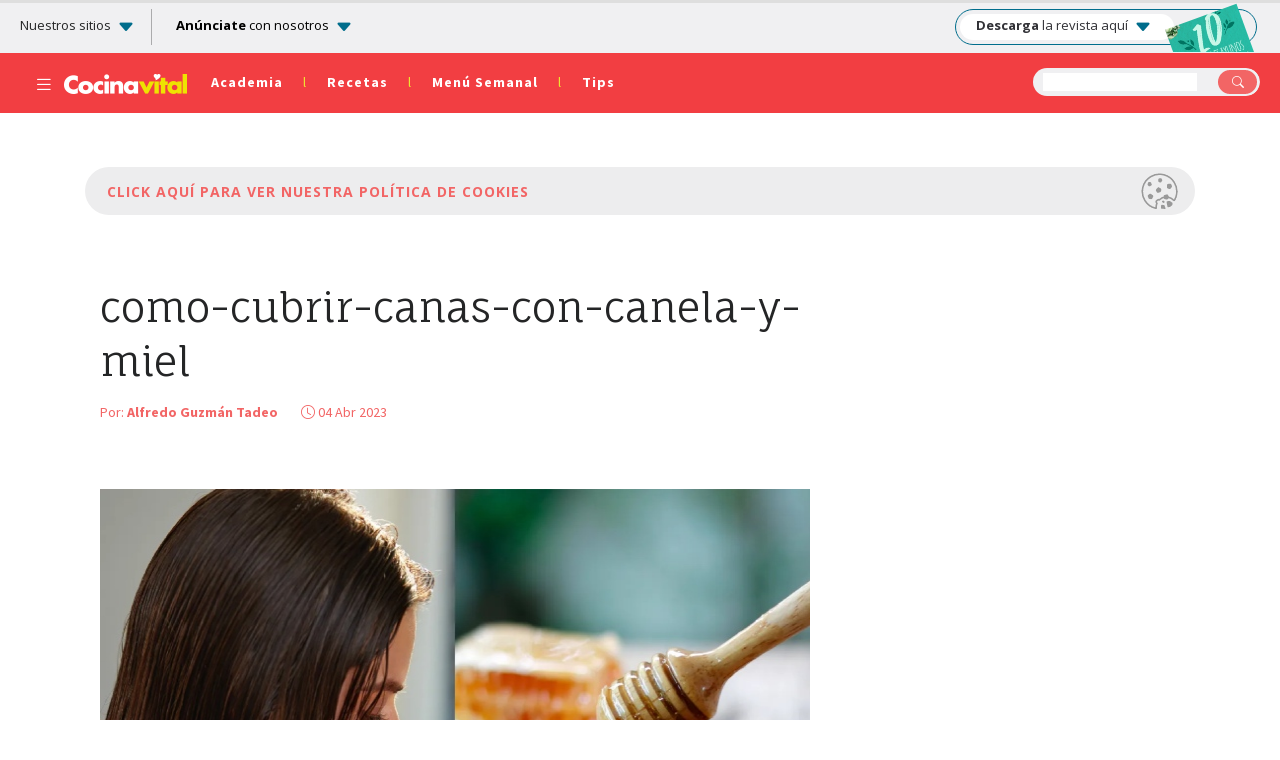

--- FILE ---
content_type: text/html; charset=UTF-8
request_url: https://www.cocinavital.mx/blog-de-cocina/tips-de-estilo-de-vida/como-cubrir-las-canas-con-tinte-casero-de-canela-y-miel/2023/04/attachment/como-cubrir-canas-con-canela-y-miel/
body_size: 18234
content:
<!DOCTYPE html>
<html lang="es-mx">
<head>
	<meta charset="utf-8">
	<meta name="viewport" content="width=device-width, initial-scale=1">
	<meta name="p:domain_verify" content="8960e1879b08a48d6e2c5e14457571c1"/>
	<meta name="robots" content="max-image-preview:large">
	<title>como-cubrir-canas-con-canela-y-miel</title>
	<meta name="google-site-verification" content="7RsaX3oI1oIWNbvWa-kzQcQcrpyxvYd3EEYpRlYB7dE" />	
	<meta property="fb:pages" content="158320110970178" />
	<meta name="msapplication-TileImage" content="https://www.cocinavital.mx/wp-content/themes/cocinavital2019/images/favicon-144.png">
	<link rel="shortcut icon" href="https://www.cocinavital.mx/wp-content/themes/cocinavital2019/images/favicon.ico">
	<link rel="apple-touch-icon-precomposed" href="https://www.cocinavital.mx/wp-content/themes/cocinavital2019/images/favicon-152.png">
	<link rel="apple-touch-icon-precomposed" sizes="152x152" href="https://www.cocinavital.mx/wp-content/themes/cocinavital2019/images/favicon-152.png">
	<link rel="apple-touch-icon-precomposed" sizes="144x144" href="https://www.cocinavital.mx/wp-content/themes/cocinavital2019/images/favicon-144.png">
	<link rel="apple-touch-icon-precomposed" sizes="120x120" href="https://www.cocinavital.mx/wp-content/themes/cocinavital2019/images/favicon-120.png">
	<link rel="apple-touch-icon-precomposed" sizes="114x114" href="https://www.cocinavital.mx/wp-content/themes/cocinavital2019/images/favicon-114.png">
	<link rel="apple-touch-icon-precomposed" sizes="72x72" href="https://www.cocinavital.mx/wp-content/themes/cocinavital2019/images/favicon-72.png">
	<link rel="apple-touch-icon-precomposed" href="https://www.cocinavital.mx/wp-content/themes/cocinavital2019/images/favicon-57.png">
	<link rel="icon" href="https://www.cocinavital.mx/wp-content/themes/cocinavital2019/images/favicon-32.png" sizes="32x32">
	<!-- comentario -->
			
	<style>@media print {header {background-color: #e53235 !important; -webkit-print-color-adjust: exact; }}</style>
	<script>
		tp = window.tp || []
		tp.push(["setZone", "<cocinavital.mx>"])
	</script>
	
<!-- This site is optimized with the Yoast SEO plugin v12.2 - https://yoast.com/wordpress/plugins/seo/ -->
<meta name="robots" content="max-snippet:-1, max-image-preview:large, max-video-preview:-1"/>
<link rel="canonical" href="https://www.cocinavital.mx/blog-de-cocina/tips-de-estilo-de-vida/como-cubrir-las-canas-con-tinte-casero-de-canela-y-miel/2023/04/attachment/como-cubrir-canas-con-canela-y-miel/" />
<meta property="og:locale" content="es_MX" />
<meta property="og:type" content="article" />
<meta property="og:title" content="como-cubrir-canas-con-canela-y-miel - Cocina Vital" />
<meta property="og:url" content="https://www.cocinavital.mx/blog-de-cocina/tips-de-estilo-de-vida/como-cubrir-las-canas-con-tinte-casero-de-canela-y-miel/2023/04/attachment/como-cubrir-canas-con-canela-y-miel/" />
<meta property="og:site_name" content="Cocina Vital " />
<meta property="article:publisher" content="https://www.facebook.com/Cocinavital/" />
<meta property="og:image" content="https://www.cocinavital.mx/wp-content/uploads/2023/04/como-cubrir-canas-con-canela-y-miel.jpg" />
<meta property="og:image:secure_url" content="https://www.cocinavital.mx/wp-content/uploads/2023/04/como-cubrir-canas-con-canela-y-miel.jpg" />
<meta property="og:image:width" content="720" />
<meta property="og:image:height" content="477" />
<meta name="twitter:card" content="summary" />
<meta name="twitter:title" content="como-cubrir-canas-con-canela-y-miel - Cocina Vital" />
<meta name="twitter:site" content="@CocinaVital" />
<meta name="twitter:image" content="https://www.cocinavital.mx/wp-content/uploads/2023/04/como-cubrir-canas-con-canela-y-miel.jpg" />
<meta name="twitter:creator" content="@CocinaVital" />
<script type='application/ld+json' class='yoast-schema-graph yoast-schema-graph--main'>{"@context":"https://schema.org","@graph":[{"@type":"Organization","@id":"https://www.cocinavital.mx/#organization","name":"Cocina Vital","url":"https://www.cocinavital.mx/","sameAs":["https://www.facebook.com/Cocinavital/","https://www.instagram.com/cocinavital/","https://www.youtube.com/user/Cocinavital","https://www.pinterest.es/revistacv/","https://twitter.com/CocinaVital"],"logo":{"@type":"ImageObject","@id":"https://www.cocinavital.mx/#logo","url":"https://www.cocinavital.mx/wp-content/uploads/2019/07/favicon-152.png","width":152,"height":152,"caption":"Cocina Vital"},"image":{"@id":"https://www.cocinavital.mx/#logo"}},{"@type":"WebSite","@id":"https://www.cocinavital.mx/#website","url":"https://www.cocinavital.mx/","name":"Cocina Vital ","publisher":{"@id":"https://www.cocinavital.mx/#organization"},"potentialAction":{"@type":"SearchAction","target":"https://www.cocinavital.mx/?s={search_term_string}","query-input":"required name=search_term_string"}},{"@type":"WebPage","@id":"https://www.cocinavital.mx/blog-de-cocina/tips-de-estilo-de-vida/como-cubrir-las-canas-con-tinte-casero-de-canela-y-miel/2023/04/attachment/como-cubrir-canas-con-canela-y-miel/#webpage","url":"https://www.cocinavital.mx/blog-de-cocina/tips-de-estilo-de-vida/como-cubrir-las-canas-con-tinte-casero-de-canela-y-miel/2023/04/attachment/como-cubrir-canas-con-canela-y-miel/","inLanguage":"es-MX","name":"como-cubrir-canas-con-canela-y-miel - Cocina Vital","isPartOf":{"@id":"https://www.cocinavital.mx/#website"},"datePublished":"2023-04-04T18:14:51+00:00","dateModified":"2023-04-04T18:15:06+00:00"}]}</script>
<!-- / Yoast SEO plugin. -->

<link rel='dns-prefetch' href='//cdn.jsdelivr.net' />
<link rel='dns-prefetch' href='//grupomedios.com' />
<link rel='dns-prefetch' href='//fonts.googleapis.com' />
<link rel='dns-prefetch' href='//s.w.org' />
<link rel="alternate" type="application/rss+xml" title="Cocina Vital  &raquo; como-cubrir-canas-con-canela-y-miel RSS de los comentarios" href="https://www.cocinavital.mx/blog-de-cocina/tips-de-estilo-de-vida/como-cubrir-las-canas-con-tinte-casero-de-canela-y-miel/2023/04/attachment/como-cubrir-canas-con-canela-y-miel/feed/" />
<link rel='stylesheet' id='wpurp_style_minified-css'  href='https://www.cocinavital.mx/wp-content/plugins/wp-ultimate-recipe-premium/core/assets/wpurp-public-forced.css?ver=3.13.0' type='text/css' media='all' />
<link rel='stylesheet' id='wpurp_style1-css'  href='https://www.cocinavital.mx/wp-content/plugins/wp-ultimate-recipe-premium/core/vendor/font-awesome/css/font-awesome.min.css?ver=3.13.0' type='text/css' media='all' />
<link crossorigin="anonymous" rel='stylesheet' id='wpurp_style2-css'  href='https://fonts.googleapis.com/css?family=Open+Sans&#038;display=swap&#038;ver=3.13.0' type='text/css' media='all' />
<link rel='stylesheet' id='wpurp_style3-css'  href='https://www.cocinavital.mx/wp-content/plugins/wp-ultimate-recipe-premium/core/vendor/select2/select2.css?ver=3.13.0' type='text/css' media='all' />
<link rel='stylesheet' id='bootstrap-css'  href='https://www.cocinavital.mx/wp-content/themes/cocinavital2019/css/stackpath.css?ver=1' type='text/css' media='all' />
<link rel='stylesheet' id='fontFauna-css'  href='https://fonts.googleapis.com/css2?family=Fauna+One&#038;display=swap&#038;ver=1' type='text/css' media='all' />
<link rel='stylesheet' id='fontSource-css'  href='https://fonts.googleapis.com/css2?family=Source+Sans+Pro%3Awght%40400%3B600%3B700&#038;display=swap&#038;ver=1' type='text/css' media='all' />
<link rel='stylesheet' id='googleFontOpen-css'  href='https://fonts.googleapis.com/css2?family=Open+Sans%3Aital%2Cwght%400%2C300..800%3B1%2C300..800&#038;display=swap&#038;ver=1' type='text/css' media='all' />
<link rel='stylesheet' id='style-css'  href='https://www.cocinavital.mx/wp-content/themes/cocinavital2019/css/style.css?ver=1' type='text/css' media='all' />
<link rel='stylesheet' id='bootstrapIcons-css'  href='https://cdn.jsdelivr.net/npm/bootstrap-icons@1.13.1/font/bootstrap-icons.min.css?ver=1' type='text/css' media='all' />
<link rel='stylesheet' id='styleGeneral-css'  href='https://grupomedios.com/elements-gm/css/style-general-v1.css?ver=1' type='text/css' media='all' />
<script type='text/javascript' src='https://www.cocinavital.mx/wp-includes/js/jquery/jquery.js?ver=1.12.4'></script>
<script type='text/javascript' src='https://www.cocinavital.mx/wp-includes/js/jquery/jquery-migrate.min.js?ver=1.4.1'></script>
<script type='text/javascript' src='https://www.cocinavital.mx/wp-content/themes/cocinavital2019/js/jquery.lazy.min.js?ver=1'></script>
<script type='text/javascript' src='https://www.cocinavital.mx/wp-content/themes/cocinavital2019/js/slick.min.js?ver=1'></script>
<script type='text/javascript' src='https://www.cocinavital.mx/wp-content/themes/cocinavital2019/js/jquery.validate.min.js?ver=1'></script>
<script type='text/javascript' src='https://www.cocinavital.mx/wp-content/themes/cocinavital2019/js/scriptCocina.js?ver=1'></script>
<link rel='https://api.w.org/' href='https://www.cocinavital.mx/wp-json/' />
<link rel="EditURI" type="application/rsd+xml" title="RSD" href="https://www.cocinavital.mx/xmlrpc.php?rsd" />
<link rel="wlwmanifest" type="application/wlwmanifest+xml" href="https://www.cocinavital.mx/wp-includes/wlwmanifest.xml" /> 
<meta name="generator" content="WordPress 4.9.8" />
<link rel='shortlink' href='https://www.cocinavital.mx/?p=96984' />
<link rel="alternate" type="application/json+oembed" href="https://www.cocinavital.mx/wp-json/oembed/1.0/embed?url=https%3A%2F%2Fwww.cocinavital.mx%2Fblog-de-cocina%2Ftips-de-estilo-de-vida%2Fcomo-cubrir-las-canas-con-tinte-casero-de-canela-y-miel%2F2023%2F04%2Fattachment%2Fcomo-cubrir-canas-con-canela-y-miel%2F" />
<link rel="alternate" type="text/xml+oembed" href="https://www.cocinavital.mx/wp-json/oembed/1.0/embed?url=https%3A%2F%2Fwww.cocinavital.mx%2Fblog-de-cocina%2Ftips-de-estilo-de-vida%2Fcomo-cubrir-las-canas-con-tinte-casero-de-canela-y-miel%2F2023%2F04%2Fattachment%2Fcomo-cubrir-canas-con-canela-y-miel%2F&#038;format=xml" />
	    	<script>
			dataLayer = [{
				'sitio': 'Cocina vital',
				'template': 'Nota',
				'fechaPublicacion': '2023-04-04',
				'autor': 'Alfredo Guzmán Tadeo',
				'categoria': 'Consejos de estilo de vida',
				'subcategorias': {
									},
				'tags': {
									}
			}];
			</script>
						<script type="application/ld+json">
		   	[{
		   		"@context": "https://schema.org/",
		   		"@type": "ImageObject",
		   		"contentUrl": "https://www.cocinavital.mx/wp-content/uploads/2023/04/como-cubrir-canas-con-canela-y-miel.jpg",
		   		"creditText": "como-cubrir-canas-con-canela-y-miel"
		   	}
		   			   	]
		   	</script>
					<script async src="https://cdn.taboola.com/webpush/publishers/1899510/taboola-push-sdk.js"></script>
		<!-- Google Tag Manager *-->
	<script>(function(w,d,s,l,i){w[l]=w[l]||[];w[l].push({'gtm.start':
		new Date().getTime(),event:'gtm.js'});var f=d.getElementsByTagName(s)[0],
	j=d.createElement(s),dl=l!='dataLayer'?'&l='+l:'';j.async=true;j.src=
	'https://www.googletagmanager.com/gtm.js?id='+i+dl;f.parentNode.insertBefore(j,f);
	})(window,document,'script','dataLayer','GTM-KWVZRF7');</script>
	<!-- End Google Tag Manager *-->	
					<!-- SCRIPT TABOOLA -->
		<script type="text/javascript">
		  window._taboola = window._taboola || [];
		  _taboola.push({article:'auto'});
		  !function (e, f, u, i) {
		    if (!document.getElementById(i)){
		      e.async = 1;
		      e.src = u;
		      e.id = i;
		      f.parentNode.insertBefore(e, f);
		    }
		  }(document.createElement('script'),
		  document.getElementsByTagName('script')[0],
		  '//cdn.taboola.com/libtrc/ginmedia-cocinavital/loader.js',
		  'tb_loader_script');
		  if(window.performance && typeof window.performance.mark == 'function')
		    {window.performance.mark('tbl_ic');}
		</script>
		<!-- SCRIPT TABOOLA -->
			<!-- Estilo para ocultar el Sticky en desktop -->
<style>
    @media (min-width: 768px) {
        .stickyBanner {
            display: none !important;
        }
    }
</style>

<!-- Identity Hub Script begins here -->
<script type="text/javascript">
    var PWT = {}; //Initialize Namespace
    var pbjs = pbjs || {};
    pbjs.que = pbjs.que || [];
    window.googletag = window.googletag || { cmd: [] };
    var callBackExecuted = false;
    PWT.jsLoaded = function () { //PubMatic pwt.js on load callback is used to load GPT and Prebid
        loadPrebidAndGPT();
    };
    var loadPrebidAndGPT = function () {
        // Check the gptRan flag
        if (!callBackExecuted) {
            callBackExecuted = true;
            var gads = document.createElement('script');
            var useSSL = 'https:' == document.location.protocol;
            gads.src = (useSSL ? 'https:' : 'http:') + '//securepubads.g.doubleclick.net/tag/js/gpt.js';
            var node = document.getElementsByTagName('script')[0];
            node.parentNode.insertBefore(gads, node);

            var pbjsEl = document.createElement("script");
            pbjsEl.type = "text/javascript";
            pbjsEl.async = true;
            pbjsEl.src = "https://www.cocinavital.mx/wp-content/themes/cocinavital2019/js/prebid10.9.0.js"; // CAMBIAR AQUí Prebid JS URL 
            var pbjsTargetEl = document.getElementsByTagName("head")[0];
            pbjsTargetEl.insertBefore(pbjsEl, pbjsTargetEl.firstChild);
        }
    };
    // Failsafe to call prebid & gpt
    setTimeout(loadPrebidAndGPT, 500);
</script>
<script type="text/javascript">
    (function () {
        var purl = window.location.href;
        var url = '//ads.pubmatic.com/AdServer/js/pwt/159637/2866';
        var profileVersionId = '';
        if (purl.indexOf('pwtv=') > 0) {
            var regexp = /pwtv=(.*?)(&|$)/g;
            var matches = regexp.exec(purl);
            if (matches.length >= 2 && matches[1].length > 0) {
                profileVersionId = '/' + matches[1];
            }
        }
        var wtads = document.createElement('script');
        wtads.async = true;
        wtads.type = 'text/javascript';
        wtads.src = url + profileVersionId + '/pwt.js';
        var node = document.getElementsByTagName('script')[0];
        node.parentNode.insertBefore(wtads, node);
    })();
</script>
<!--Identity Hub Script ends here -->

<script>
    //Tamaños top banner
    var topBanner_allSizes = [[728, 90], [970, 90], [970, 250], [320, 100], [300, 100], [320, 50], [300, 50]];
    var topBanner_desktopSizes = [[728, 90], [970, 90], [970, 250]];
    var topBanner_phoneSizes = [[320, 100], [300, 100], [320, 50], [300, 50]];
    //Tamaños sidebar banner
    var sidebarBanner_allSizes = [[300, 250], [300, 600], [160, 600], [120, 600]];
    //Tamaños body banner
    var bodyBanner_allSizes = [[300, 250], [320, 100], [300, 100], [336, 280],[336, 180],[300, 600],[1, 1]];
    var bodyBanner_smallPhoneSizes = [[300, 250], [300, 100]];
    var bodyBanner_mobileSizes = [[1, 1]];
    //Tamaños bottom banner. 
    var bottomBanner_allSizes = [[300, 250], [336, 280],[320, 50],[320, 100], [300, 100], [336, 180]];
    var bottomBanner_desktopSizes = [[300, 250], [336, 280]];
    var bottomBanner_phoneSizes = [[300, 250], [320, 50],[320, 100], [300, 100], [336, 280], [336, 180]];
    //Tamaños sticky banner
    var sticky_allSizes = [[320, 50], [300, 50]];
    //Tamaños otros formatos
    var unouno_Sizes = [[1, 1]];
    var intext_Sizes = [[1, 1]];
    var vSlider_DesktopSizes = [[1, 1]];

    var adUnits = [
        {
            code: 'div-gpt-ad-top-banner-dt',
            mediaTypes:
            {
                banner: {
                    sizes: topBanner_desktopSizes
                }
            },
            labelAny: ['topBanner_desktop'],
            bids: [
                {
                    bidder: 'seedtag',
                    params: {
                        adUnitId: '29112819',
                        publisherId: '7970-9637-01',
                        placement: 'inBanner'
                    }
                },
                {
                    bidder: 'taboola',
                    params: {
                        publisherId: '1807481',
                        tagId: 'div-gpt-ad-top-banner-dt'
                    }
                    },
                {
                    bidder: 'pubmatic',
                    params: {
                        publisherId: '159637',
                        adSlot: '3046073',
                    }
                }]
        },
        {
            code: 'div-gpt-ad-top-banner-mob',
            mediaTypes:
            {
                banner: {
                    sizes: topBanner_phoneSizes
                }
            },
            labelAny: ['topBanner_phone'],
            bids: [
                {
                    bidder: 'seedtag',
                    params: {
                        adUnitId: '29112820',
                        publisherId: '7970-9637-01',
                        placement: 'inBanner'
                    }
                },
                {
                    bidder: 'taboola',
                    params: {
                        publisherId: '1807481',
                        tagId: 'div-gpt-ad-top-banner-mob'
                    }
                    },
                {
                    bidder: 'pubmatic',
                    params: {
                        publisherId: '159637',
                        adSlot: '3046074',
                     }
                },
                {
                    bidder: 'pubmatic',
                    params: {
                        publisherId: '159637',
                        adSlot: '3046075',
                    }
                }]
        },
        {
            code: 'div-gpt-ad-body-pos-1',
            mediaTypes:
            {
                banner: {
                    sizes: bodyBanner_allSizes
                },
                native: {
                    type: 'image'
                },
                video: {
                    context: 'outstream',
                    playerSize: [300, 250]
                }
            },
            labelAny: ['body_phoneTablet'],
            bids: [
        ]
        },
        {
            code: 'div-gpt-ad-body-pos-1',
            mediaTypes:
            {
                banner: {
                    sizes: bodyBanner_allSizes
                }
            },
            labelAny: ['body_phoneTablet'],
            bids: [
                {
                    bidder: 'teads',
                    params: {
                        placementId: '134092',
                        pageId: '123411'
                    }
                },
                {
                    bidder: 'seedtag',
                    params: {
                        adUnitId: '29112821',
                        publisherId: '7970-9637-01',
                        placement: 'inBanner'
                    }
                },
                {
                    bidder: 'taboola',
                    params: {
                        publisherId: '1807481',
                        tagId:'div-gpt-ad-body-pos-1'
                    }
                    },
                {
                    bidder: 'pubmatic',
                    params: {
                        publisherId: '159637',
                        adSlot: '3046083',
                     }
                }]
        },
        {
            code: 'div-gpt-ad-body-pos-2',
            mediaTypes:
            {
                banner: {
                    sizes: bodyBanner_allSizes
                },
                native: {
                    type: 'image'
                },
                video: {
                    context: 'outstream',
                    playerSize: [300, 250]
                }
            },
            labelAny: ['bodyHalf_phoneTablet'],
            bids: [
                ]
        },
        {
            code: 'div-gpt-ad-body-pos-2', 
            mediaTypes:
            {
                banner: {
                    sizes: bodyBanner_allSizes
                }
            },
            labelAny: ['bodyHalf_phoneTablet', 'body_smallPhone'],
            bids: [
                {
                    bidder: 'teads',
                    params: {
                        placementId: '125890',
                        pageId: '115996'
                    }
                },
                {
                    bidder: 'taboola',
                    params: {
                        publisherId: '1807481',
                        tagId: 'div-gpt-ad-body-pos-2' 
                    }
                    },
                {
                    bidder: 'pubmatic',
                    params: {
                        publisherId: '159637',
                        adSlot: '3046085',
                     }
                }]
        },
        {
            code: 'div-gpt-ad-sidebar-pos-1',
            mediaTypes:
            {
                banner: {
                    sizes: sidebarBanner_allSizes
                },
                native: {
                    type: 'image'
                },
                video: {
                    context: 'outstream',
                    playerSize: [300, 250]
                }
            },
            labelAny: ['sidebar_desktop'],
            bids: [
        ]
        },
        {
            code: 'div-gpt-ad-sidebar-pos-1',
            mediaTypes:
            {
                banner: {
                    sizes: sidebarBanner_allSizes
                }
            },
            labelAny: ['sidebar_desktop'],
            bids: [
                {
                    bidder: 'teads',
                    params: {
                        placementId: '134092',
                        pageId: '123411'
                    }
                },
                {
                    bidder: 'seedtag',
                    params: {
                        adUnitId: '29112819',
                        publisherId: '7970-9637-01',
                        placement: 'inBanner'
                    }
                },
                {
                    bidder: 'taboola',
                    params: {
                        publisherId: '1807481',
                        tagId: 'div-gpt-ad-sidebar-pos-1'
                    }
                    },
                {
                    bidder: 'pubmatic',
                    params: {
                        publisherId: '159637',
                        adSlot: '3046078',
                     }
                },
                {
                    bidder: 'pubmatic',
                    params: {
                        publisherId: '159637',
                        adSlot: '4045185',
                     }
                },
                {
                    bidder: 'pubmatic',
                    params: {
                        publisherId: '159637',
                        adSlot: '4045184',
                    }
                }]
        },
        {
            code: 'div-gpt-ad-sidebar-pos-2',
            mediaTypes:
            {
                banner: {
                    sizes: sidebarBanner_allSizes
                },
                native: {
                    type: 'image'
                },
                video: {
                    context: 'outstream',
                    playerSize: [300, 250]
                }
            },
            labelAny: ['sidebar_desktop'],
            bids: [
        ]
        },
        {
            code: 'div-gpt-ad-sidebar-pos-2',
            mediaTypes:
            {
                banner: {
                    sizes: sidebarBanner_allSizes
                }
            },
            labelAny: ['sidebar_desktop'],
            bids: [
                {
                    bidder: 'teads',
                    params: {
                        placementId: '134092',
                        pageId: '123411'
                    }
                },
                {
                    bidder: 'seedtag',
                    params: {
                        adUnitId: '29112820',
                        publisherId: '7970-9637-01',
                        placement: 'inBanner'
                    }
                },
                {
                    bidder: 'taboola',
                    params: {
                        publisherId: '1807481',
                        tagId: 'div-gpt-ad-sidebar-pos-2'
                    }
                    },
                {
                    bidder: 'pubmatic',
                    params: {
                        publisherId: '159637',
                        adSlot: '3046079',
                     }
                },
                {
                    bidder: 'pubmatic',
                    params: {
                        publisherId: '159637',
                        adSlot: '4045188',
                     }
                },
                {
                    bidder: 'pubmatic',
                    params: {
                        publisherId: '159637',
                        adSlot: '4045187',
                    }
                }]
        },
        {
            code: 'div-gpt-ad-sidebar-pos-3',
            mediaTypes:
            {
                banner: {
                    sizes: sidebarBanner_allSizes
                },
                native: {
                    type: 'image'
                },
                video: {
                    context: 'outstream',
                    playerSize: [300, 250]
                }
            },
            labelAny: ['sidebar_desktop'],
            bids: [
        ]
        },
        {
            code: 'div-gpt-ad-sidebar-pos-3',
            mediaTypes:
            {
                banner: {
                    sizes: sidebarBanner_allSizes
                }
            },
            labelAny: ['sidebar_desktop'],
            bids: [
                {
                    bidder: 'seedtag',
                    params: {
                        adUnitId: '29112821',
                        publisherId: '7970-9637-01',
                        placement: 'inBanner'
                    }
                },
                {
                    bidder: 'taboola',
                    params: {
                        publisherId: '1807481',
                        tagId: 'div-gpt-ad-sidebar-pos-3'
                    }
                    },
                {
                    bidder: 'pubmatic',
                    params: {
                        publisherId: '159637',
                        adSlot: '3046080',
                     }
                },
                {
                    bidder: 'pubmatic',
                    params: {
                        publisherId: '159637',
                        adSlot: '4045191',
                     }
                },
                {
                    bidder: 'pubmatic',
                    params: {
                        publisherId: '159637',
                        adSlot: '4045190',
                    }
                }]
        },
        {
            code: 'div-gpt-ad-sidebar-pos-4',
            mediaTypes:
            {
                banner: {
                    sizes: sidebarBanner_allSizes
                },
                native: {
                    type: 'image'
                },
                video: {
                    context: 'outstream',
                    playerSize: [300, 250]
                }
            },
            labelAny: ['sidebar_desktop'],
            bids: [
]
        },
        {
            code: 'div-gpt-ad-sidebar-pos-4',
            mediaTypes:
            {
                banner: {
                    sizes: sidebarBanner_allSizes
                }
            },
            labelAny: ['sidebar_desktop'],
            bids: [
                {
                    bidder: 'seedtag',
                    params: {
                        adUnitId: '29112822',
                        publisherId: '7970-9637-01',
                        placement: 'inBanner'
                    }
                },
                {
                    bidder: 'taboola',
                    params: {
                        publisherId: '1807481',
                        tagId: 'div-gpt-ad-sidebar-pos-4'
                    }
                    },
                {
                    bidder: 'pubmatic',
                    params: {
                        publisherId: '159637',
                        adSlot: '4045194',
                     }
                },
                {
                    bidder: 'pubmatic',
                    params: {
                        publisherId: '159637',
                        adSlot: '3046081',
                     }
                },
                {
                    bidder: 'pubmatic',
                    params: {
                        publisherId: '159637',
                        adSlot: '4045193',
                    }
                }]
        },
        {
            code: 'div-gpt-ad-bottom-banner-dt',
            mediaTypes:
            {
                banner: {
                    sizes: bottomBanner_allSizes
                }
            },
            labelAny: ['bottomBanner_desktop'],
            bids: [
                {
                    bidder: 'seedtag',
                    params: {
                        adUnitId: '29112819',
                        publisherId: '7970-9637-01',
                        placement: 'inBanner'
                    }
                },
                {
                    bidder: 'taboola',
                    params: {
                        publisherId: '1807481',
                        tagId: 'div-gpt-ad-bottom-banner-dt'
                    }
                    },
                {
                    bidder: 'pubmatic',
                    params: {
                        publisherId: '159637',
                        adSlot: '3046082',
                     }
                }]
        },
        {
            code: 'div-gpt-ad-bottom-banner-mob',
            mediaTypes:
            {
                banner: {
                    sizes: bottomBanner_allSizes
                },
                native: {
                    type: 'image'
                },
                video: {
                    context: 'outstream',
                    playerSize: [300, 250]
                }
            },
            code: 'div-gpt-ad-bottom-banner-mob',
            mediaTypes:
            {
                banner: {
                    sizes: bottomBanner_allSizes
                }
            },
            labelAny: ['bottomBanner_phoneTablet'],
            bids: [
                {
                    bidder: 'seedtag',
                    params: {
                        adUnitId: '29112819',
                        publisherId: '7970-9637-01',
                        placement: 'inBanner'
                    }
                },
                {
                    bidder: 'taboola',
                    params: {
                        publisherId: '1807481',
                        tagId: 'div-gpt-ad-bottom-banner-mob'
                    }
                    },
                {
                    bidder: 'pubmatic',
                    params: {
                        publisherId: '159637',
                        adSlot: '3046084',
                     }
                }]
        },
        {
            code: 'div-gpt-ad-sticky',
            mediaTypes:
            {
                banner: {
                    sizes: sticky_allSizes
                }
            },
            labelAny: ['sticky_phone'],
            bids: [
                {
                    bidder: 'seedtag',
                    params: {
                        adUnitId: '29112819',
                        publisherId: '7970-9637-01',
                        placement: 'inBanner'
                    }
                },
                {
                    bidder: 'taboola',
                    params: {
                        publisherId: '1807481',
                        tagId: 'div-gpt-ad-sticky'
                    }
                    },
                {
                    bidder: 'pubmatic',
                    params: {
                        publisherId: '159637',
                        adSlot: '3046087',
                    }
                }]
        }
    ];

    
    // Load APS library 
    !function (a9, a, p, s, t, A, g) { if (a[a9]) return; function q(c, r) { a[a9]._Q.push([c, r]) } a[a9] = { init: function () { q("i", arguments) }, fetchBids: function () { q("f", arguments) }, setDisplayBids: function () { }, targetingKeys: function () { return [] }, _Q: [] }; A = p.createElement(s); A.async = !0; A.src = t; g = p.getElementsByTagName(s)[0]; g.parentNode.insertBefore(A, g) }("apstag", window, document, "script", "//c.amazon-adsystem.com/aax2/apstag.js");

    apstag.init({
        pubID: '8a74712c-dbfb-45a1-8f95-3b15230d7d68',
        adServer: 'googletag',
        simplerGPT: true
    });

    googletag.cmd.push(function () {
        googletag.pubads().disableInitialLoad();
    });

    /** Executes a parallel auction with prebid **/
    function executeParallelAuctionAlongsidePrebid() {
        var FAILSAFE_TIMEOUT = 3000;
        var requestManager = {
            adserverRequestSent: false,
            aps: false,
            prebid: false
        };

        // when both APS and Prebid have returned, initiate ad request
        function biddersBack() {
            if (requestManager.aps && requestManager.prebid) {
                sendAdserverRequest();
            }
            return;
        }

        // sends adserver request
        function sendAdserverRequest() {
            if (requestManager.adserverRequestSent === true) {
                return;
            }
            requestManager.adserverRequestSent = true;
            googletag.cmd.push(function () {
                googletag.pubads().refresh();
            });
        }

        // sends bid request to APS and Prebid
        function requestHeaderBids() {
            // APS request
            googletag.cmd.push(function () {
                apstag.fetchBids({
                    slots: [gptAdSlots[0], gptAdSlots[1], gptAdSlots[2], gptAdSlots[3], gptAdSlots[4], gptAdSlots[5], gptAdSlots[6], gptAdSlots[7], gptAdSlots[8], gptAdSlots[9], gptAdSlots[10]],
                    timeout: 2500
                },
                    function (bids) {
                        apstag.setDisplayBids();
                        requestManager.aps = true; // signals that APS request has completed
                        biddersBack(); // checks whether both APS and Prebid have returned
                    });
            });

            // put prebid request here
            pbjs.que.push(function () {
                pbjs.addAdUnits(adUnits);
                pbjs.setConfig(
                    {
                        sizeConfig: [
                    //size Config top banner
                            {
                                'mediaQuery': '(min-width: 980px)',
                                'sizesSupported': topBanner_desktopSizes,
                                'labels': ['topBanner_desktop']
                            }, {
                                'mediaQuery': '(max-width: 979px)',
                                'sizesSupported': topBanner_phoneSizes,
                                'labels': ['topBanner_phone']
                            },
                            //size Config sidebar banner
                            {
                                'mediaQuery': '(min-width: 980px)',
                                'sizesSupported': sidebarBanner_allSizes,
                                'labels': ['sidebar_desktop']
                            },
                            //size Config body banner
                            {
                                'mediaQuery': '(min-width: 340px) and (max-width: 979px)',
                                'sizesSupported': bodyBanner_allSizes,
                                'labels': ['body_phoneTablet']
                            }, {
                                'mediaQuery': '(max-width: 339px)',
                                'sizesSupported': bodyBanner_smallPhoneSizes,
                                'labels': ['body_smallPhone']
                            },
                            //size Config bottom banner
                            {
                                'mediaQuery': '(min-width: 980px)',
                                'sizesSupported': bottomBanner_desktopSizes,
                                'labels': ['bottomBanner_desktop']
                            }, {
                                'mediaQuery': '(min-width: 768px) and (max-width: 979px)',
                                'sizesSupported': bottomBanner_desktopSizes,
                                'labels': ['bottomBanner_tablet']
                            }, {
                                'mediaQuery': '(min-width: 340px) and (max-width: 767px)',
                                'sizesSupported': bottomBanner_allSizes,
                                'labels': ['bottomBanner_phone']
                            }, 
                            //size Config Sticky
                            {
                                'mediaQuery': '(max-width: 979px)',
                                'sizesSupported': sticky_allSizes,
                                'labels': ['sticky_phone']
                            }],
                });
                pbjs.setConfig({
                    enableSendAllBids: true,
                    targetingControls: {
                    alwaysIncludeDeals: true
                        }
                    });
                pbjs.setConfig({        
                debug: true,
                priceGranularity: 'dense',
                transmitTid: true
                });
                pbjs.requestBids({
                    bidsBackHandler: function () {
                        googletag.cmd.push(function () {
                            pbjs.setTargetingForGPTAsync();
                            requestManager.prebid = true; // signals that Prebid request has completed
                            biddersBack(); // checks whether both APS and Prebid have returned
                            pbjs.bidderSettings = { taboola: { storageAllowed: true } };
                        });
                pbjs.setConfig({
                            userSync: {
                                iframeEnabled: true,
                                pixelEnabled: true,
                                syncsPerBidder: 5,
                                filterSettings: {
                                    all: { bidders: '*', filter: 'include' }
                                }
                            }
                        });
                    }
                });
            });
        }
        // initiate bid request
        requestHeaderBids();

        // set failsafe timeout
        window.setTimeout(function () {
            sendAdserverRequest();
        }, FAILSAFE_TIMEOUT);
    };

    var gptAdSlots = [];
    googletag.cmd.push(function () {

        var topBannerDt_mapping = googletag.sizeMapping().
            addSize([980, 0], topBanner_desktopSizes).
            addSize([0, 0], []).
            build();

        var topBannerMob_mapping = googletag.sizeMapping().
            addSize([980, 0], []).
            addSize([0, 0], topBanner_phoneSizes).
            build();

        var sidebar_mapping = googletag.sizeMapping().
            addSize([980, 0], sidebarBanner_allSizes).
            addSize([0, 0], []).
            build();

        var body_mapping = googletag.sizeMapping().
            addSize([980, 0], []).
            addSize([300, 250], bodyBanner_allSizes).
            addSize([300, 100], bodyBanner_smallPhoneSizes).
            addSize([1, 1], bodyBanner_mobileSizes).
            build();

        var bottomBannerDt_mapping = googletag.sizeMapping().
            addSize([300, 250], bottomBanner_desktopSizes).
            addSize([0, 0], []).
            build();

        var bottomBannerMob_mapping = googletag.sizeMapping().
            addSize([980, 0], []).
            addSize([340, 0], bottomBanner_desktopSizes).
            addSize([0, 0], bottomBanner_phoneSizes).
            build();

        var sticky_mapping = googletag.sizeMapping().
            addSize([980, 0], []).
            addSize([0, 0], sticky_allSizes).
            build();
            
        var intext_mapping = googletag.sizeMapping().
            addSize([1, 1], intext_Sizes).
            addSize([0, 0], []).
            build();

        var unouno_mapping = googletag.sizeMapping().
            addSize([1, 1], unouno_Sizes).
            addSize([0, 0], []).
            build();

        var vSlider_Desktop_mapping = googletag.sizeMapping().
            addSize([1, 1], vSlider_DesktopSizes).
            addSize([0, 0], []).
            build();
            

        gptAdSlots[0] = googletag.defineSlot('/17722007/gm_top_banner_dt', topBanner_desktopSizes, 'div-gpt-ad-top-banner-dt').defineSizeMapping(topBannerDt_mapping).addService(googletag.pubads());
        gptAdSlots[1] = googletag.defineSlot('/17722007/gm_top_banner_mob', topBanner_phoneSizes, 'div-gpt-ad-top-banner-mob').defineSizeMapping(topBannerMob_mapping).addService(googletag.pubads());
        gptAdSlots[2] = googletag.defineSlot('/17722007/gm_body_pos1', bodyBanner_allSizes, 'div-gpt-ad-body-pos-1').defineSizeMapping(body_mapping).addService(googletag.pubads());
        gptAdSlots[3] = googletag.defineSlot('/17722007/gm_body_pos2', bodyBanner_allSizes, 'div-gpt-ad-body-pos-2').defineSizeMapping(body_mapping).addService(googletag.pubads());
        gptAdSlots[4] = googletag.defineSlot('/17722007/gm_body_pos3', bodyBanner_mobileSizes, 'div-gpt-ad-body-pos-3').defineSizeMapping(body_mapping).addService(googletag.pubads());
        gptAdSlots[5] = googletag.defineSlot('/17722007/gm_sidebar_pos1', sidebarBanner_allSizes, 'div-gpt-ad-sidebar-pos-1').defineSizeMapping(sidebar_mapping).addService(googletag.pubads());
        gptAdSlots[6] = googletag.defineSlot('/17722007/gm_sidebar_pos2', sidebarBanner_allSizes, 'div-gpt-ad-sidebar-pos-2').defineSizeMapping(sidebar_mapping).addService(googletag.pubads());
        gptAdSlots[7] = googletag.defineSlot('/17722007/gm_sidebar_pos3', sidebarBanner_allSizes, 'div-gpt-ad-sidebar-pos-3').defineSizeMapping(sidebar_mapping).addService(googletag.pubads());
        gptAdSlots[8] = googletag.defineSlot('/17722007/gm_sidebar_pos4', sidebarBanner_allSizes, 'div-gpt-ad-sidebar-pos-4').defineSizeMapping(sidebar_mapping).addService(googletag.pubads());
        gptAdSlots[9] = googletag.defineSlot('/17722007/gm_bottom_banner_dt', bottomBanner_desktopSizes, 'div-gpt-ad-bottom-banner-dt').defineSizeMapping(bottomBannerDt_mapping).addService(googletag.pubads());
        gptAdSlots[10] = googletag.defineSlot('/17722007/gm_bottom_banner_mob', bottomBanner_phoneSizes, 'div-gpt-ad-bottom-banner-mob').defineSizeMapping(bottomBannerMob_mapping).addService(googletag.pubads());
        gptAdSlots[11] = googletag.defineSlot('/17722007/gm_sticky', sticky_allSizes, 'div-gpt-ad-sticky').defineSizeMapping(sticky_mapping).addService(googletag.pubads());
        gptAdSlots[12] = googletag.defineSlot('/17722007/gm_intext', [1, 1], 'div-gpt-ad-intext').addService(googletag.pubads());
        gptAdSlots[13] = googletag.defineSlot('/17722007/gm_1x1', [1, 1], 'div-gpt-ad-1x1').addService(googletag.pubads());
        gptAdSlots[14] = googletag.defineSlot('/17722007/gm_vslider_desktop', vSlider_DesktopSizes, 'div-gpt-ad-1667947066283-0').addService(googletag.pubads());
        


    googletag.pubads().setTargeting('sitio', 'cocinavital.mx');
    googletag.pubads().setTargeting('template', 'nota');
googletag.pubads().setTargeting('idNota','96984');
googletag.pubads().setTargeting('categoria','blog-de-cocina');
    googletag.pubads().setTargeting('subcategoria','tips-de-estilo-de-vida');
    
googletag.pubads().setTargeting('tag',['null']);
googletag.pubads().setTargeting('autor', 'Alfredo Guzman Tadeo');
googletag.pubads().setTargeting('fechaPublicacion', '2023-04-04');
googletag.pubads().setTargeting('titulo', 'tips-de-estilo-de-vida');
googletag.pubads().setTargeting('pintaranuncios','true');

googletag.pubads().enableSingleRequest();
googletag.pubads().collapseEmptyDivs();

/*Estilos del sticky*/
googletag.pubads().addEventListener('slotRenderEnded', function (event) {
    if (event.slot.getSlotElementId() == "div-gpt-ad-sticky") {
        var containsAd = event.isEmpty;
        var renderedSize = event.size;
        var renderedSizeWidth = event.size[0];
        var renderedSizeHeigth = event.size[1];
        console.log(renderedSize);
        console.log(renderedSizeWidth);
        console.log(renderedSizeHeigth);
        if (renderedSizeWidth == 1) {
            var size1x1 = true;
            console.log('mide 1x1');
        }
        console.log(containsAd);
        if (containsAd === true || size1x1 == true) {
            jQuery(".closeSticky").css({ "display": "none" });
            jQuery(".stickyBanner").css({ "display": "none" });
        } else {
            jQuery(".closeSticky").css({ "display": "block" });
            jQuery(".stickyBanner").css({ "display": "block" });
        };
    }
});

googletag.enableServices();
});
executeParallelAuctionAlongsidePrebid();
</script>
<!-- end tags publicidad google -->	<!-- recuperacion bloqueo de anuncios -->
	<script async src="https://fundingchoicesmessages.google.com/i/pub-8860429537917991?ers=1" nonce="TEWfsVZP6XlYzdjVUt-raA"></script><script nonce="TEWfsVZP6XlYzdjVUt-raA">(function() {function signalGooglefcPresent() {if (!window.frames['googlefcPresent']) {if (document.body) {const iframe = document.createElement('iframe'); iframe.style = 'width: 0; height: 0; border: none; z-index: -1000; left: -1000px; top: -1000px;'; iframe.style.display = 'none'; iframe.name = 'googlefcPresent'; document.body.appendChild(iframe);} else {setTimeout(signalGooglefcPresent, 0);}}}signalGooglefcPresent();})();</script>
	</head>
<body  >
	<!-- Google Tag Manager (noscript) -->
	<noscript><iframe src="https://www.googletagmanager.com/ns.html?id=GTM-KWVZRF7" height="0" width="0" style="display:none;visibility:hidden"></iframe></noscript>
	<!-- End Google Tag Manager (noscript) -->
	<header class="header2020"><!--inicio nuevo header 2020-->
		<div class="progress-container">
			<div class="progress-bar" id="myBar"></div>
		</div>
		<div class="barraAnuncios"><!--barra anuncios-->
  <div class="conoceGin">
    <span class="conoceGin2020 conoceGin-span-gtm">Nuestros sitios <i class="bi bi-caret-down-fill"></i></span>
  </div>
  <div class="anunciateGin">
    <span><a href="https://www.cocinavital.mx/opciones-publicidad-pymes/" class="anunciateGin-a-gtm"><b>Anúnciate</b> con nosotros <i class="bi bi-caret-down-fill"></i></a></span>
  </div>
  <div class="sitiosGin2020">
    <div class="swipe sitios">
      <button id="slideLeftSitios" type="button"><i class="bi bi-chevron-left"></i></button>
    </div>
    <div class="marcasGin" id="sitiossitios">
      <span><a href="https://somosnews.com.mx/" target="_blank">Somos News</a></span>
      <span><a href="https://www.cocinavital.mx/" target="_blank">Cocina Vital</a></span>
      <span><a href="https://dondeir.com" target="_blank">Dónde Ir</a></span>
      <span><a href="https://www.mujerde10.com/" target="_blank">Mujer de 10</a></span>
      <span><a href="https://www.futboltotal.com.mx/" target="_blank">Futbol Total</a></span>
      <span><a href="https://www.soygrupero.com.mx/" target="_blank">Soy Grupero</a></span>
      <span><a href="https://gourmetdemexico.com.mx/" target="_blank">Gourmet de México</a></span>
      <span><a href="https://openrevista.com/" target="_blank">Open</a></span>
      <span><a href="https://impulsogeek.com/" target="_blank">Impulso Geek</a></span>
      <span><a href="https://idconline.mx/" target="_blank">IDC</a></span>
      <span><a href="https://mitsloanreview.mx/" target="_blank">MIT Sloan Management Review</a></span>
      <span><a href="https://laguiacentral.com/" target="_blank">La Guía central</a></span>
      <span><a href="https://motormania.com.mx/" target="_blank">Motormanía</a></span>
    </div>
    <div class="swipe sitios">
      <button id="slideRightSitios" type="button"><i class="bi bi-chevron-right"></i></button>
    </div>
    <div class="linTapar sG"></div>
    <div class="cerrarSitiosGin">
      <i class="bi bi-x-circle"></i>
    </div>
  </div>
  <div class="barraDescargaRev">
    <span class="linksDescarga2020">
      <a  class="txtDeskDesc txtDeskDesc-a-gtm" href="https://grupomedios.com/descarga-revistas-gratis" target="_blank">
        <b>Descarga</b> la revista aquí <i class="bi bi-caret-down-fill"></i>
      </a>
      <a class="txtMobileDesc txtMobileDesc-a-gtm" href="https://grupomedios.com/descarga-revistas-gratis">
        <p class="vD">VERSIÓN DIGITAL</p><BR><b>DESCARGA AQUÍ</b>
      </a>
      <span class="imgBarraRev">
        <img src="https://grupomedios.com/wp-content/themes/grupomedios2021/images/portadas-gratis/cocinavital.webp" alt="Portada gratis" rel="preload" fetchpriority="high">
      </span>
    </span>
  </div>
</div><!--barra anuncios--><div class="headerSitio2020"><!--header sitio-->
  <div class="navBars2020">
    <span class="nV2020"><i class="bi bi-list nV2020-i-gtm"></i></span>
    <a href="https://www.cocinavital.mx"><img src="https://www.cocinavital.mx/wp-content/themes/cocinavital2019/images/logoCocina-blanco.png" alt="Logo Cocina vital"></a>
  </div>
  <div class="categoriasHeader2020">
    <span><a href="https://www.cocinavital.mx/academia-cocina-vital/" class="categoriasHeader2020aca-a-gtm">Academia</a><span class="LineMenu">l</span></span>
    <span><a href="https://www.cocinavital.mx/recetas/" class="categoriasHeader2020rec-a-gtm">Recetas</a><span class="LineMenu">l</span></span>
    <span><a href="https://www.cocinavital.mx/menus-completos/" class="categoriasHeader2020men-a-gtm">Menú Semanal</a><span class="LineMenu">l</span></span>
    <span><a href="https://www.cocinavital.mx/blog-de-cocina/" class="categoriasHeader2020tip-a-gtm">Tips</a></span>
  </div>
  <div class="buscMobile2020">
    <span><i class="bi bi-search"></i></span>
  </div>
  <div class="buscador2020">
    <div class="envolventeMobile"><!--solo se ve en mobile-->
      <form action="https://www.cocinavital.mx" id="buscador2020-form-gtm">
        <input type="text" name="s">
        <button><i class="bi bi-search"></i></button>
      </form>
      <div class="cerrarBuscadorMobile2020">
        <i class="bi bi-x-circle"></i>
      </div>
    </div><!--solo se ve en mobile-->
  </div>
  <div class="menuCategorias2020"><!--menu categorias-->
    <div class="swipe">
      <button id="slideLeft" type="button"><i class="bi bi-chevron-left"></i></button>
    </div>
    <div class="catBarra2020" id="container">
      <span><a href="https://www.cocinavital.mx/videos-de-cocina/">Videos</a></span>
      <span><a href="https://www.cocinavital.mx/academia-cocina-vital/">Academia Cocina Vital</a></span>
      <span><a href="https://www.cocinavital.mx/menus-completos/">Menú Semanal</a></span>
      <span><a href="https://www.cocinavital.mx/temporadas/recetas-navidenas">Recetas Navideñas</a></span>
      <span><a href="https://www.cocinavital.mx/recetas/">Recetas</a></span>
      <span><a href="https://www.cocinavital.mx/blog-de-cocina/">Tips</a></span>
      <span><a href="https://www.cocinavital.mx/recetas/ensaladas/">Ensaladas</a></span>
      <span><a href="https://www.cocinavital.mx/recetas/sopas-cremas-y-caldos/">Sopas, Cremas y Caldos</a></span>
      <span><a href="https://www.cocinavital.mx/recetas/pasta/">Pasta</a></span>
      <span><a href="https://www.cocinavital.mx/recetas/guarniciones/">Guarniciones</a></span>
      <span><a href="https://www.cocinavital.mx/desayunos/">Desayunos</a></span>
      <span><a href="https://www.cocinavital.mx/recetas/postres/">Postres</a></span>
      <span><a href="https://www.cocinavital.mx/recetas/carnes-y-aves/">Carnes y Aves</a></span>
      <span><a href="https://www.cocinavital.mx/recetas/pescados-y-mariscos/">Pescados y Mariscos </a></span>
      <span><a href="https://www.cocinavital.mx/recetas/salsas-y-aderezos/">Salsas, Aderezos y Vinagretas</a></span>
      <span><a href="https://www.cocinavital.mx/recetas/pan-casero/">Panes y Galletas</a></span>
      <span><a href="https://www.cocinavital.mx/tag/comida-mexicana/">Comida Mexicana</a></span>
      <span><a href="https://www.cocinavital.mx/recetas/botanas/">Botanas</a></span>
      <span><a href="https://www.cocinavital.mx/tips-de-cocina/">Prácticas</a></span>
      <span><a href="https://www.cocinavital.mx/tag/salud/">Saludables y ligeras</a></span>
      <span><a href="https://www.cocinavital.mx/tag/recetas-vegetarianas/">Vegetarianas</a></span>
      <span><a href="https://www.cocinavital.mx/recetas/bebidas/">Bebidas y Cócteles</a></span>
      <span><a href="https://www.cocinavital.mx/descargables/">Descargables</a></span>
      <span><a href="https://www.cocinavital.mx/clases-de-cocina/">Clases de cocina</a></span>
      <span><a href="https://www.cocinavital.mx/acerca-de-nosotros/">Acerca de nosotros</a></span>
      
    </div>
    <div class="swipe">
      <button id="slideRight" type="button"><i class="bi bi-chevron-right"></i></button>
    </div>
    <div class="linTapar linTaparCv"></div>
  </div><!--menu categorias-->

</div><!--header sitio-->

<div class="menuDesplegado animated slideInDown"><!--menu desplegado-->
  <div class="closeNavBars"><i class="bi bi-x-lg"></i></div>
  <div class="container menuDes">
    <nav>
      <div class="menuCat">
        <ul><li><span><a href="https://www.cocinavital.mx/videos-de-cocina/">Videos</a></span></li></ul>
      </div>
      <div class="menuCat">
        <ul><li><span><a href="https://www.cocinavital.mx/academia-cocina-vital/">Academia</a></span></li></ul>
      </div>
      <div class="menuCat">
        <ul><li><span><a href="https://www.cocinavital.mx/menus-completos/">Menú Semanal</a></span></li></ul>
      </div>
              <div class="menuCat">
          <ul><li><span><a href="https://www.cocinavital.mx/temporadas/recetas-navidenas">Recetas Navideñas</a></span></li></ul>
        </div>
              <div class="menuCat">
        <ul><li><span><a href="https://www.cocinavital.mx/recetas/ensaladas/">Ensaladas</a></span></li></ul>
      </div>
      <div class="menuCat">
        <ul><li><span><a href="https://www.cocinavital.mx/recetas/sopas-cremas-y-caldos/">Sopas, Cremas y Caldos</a></span></li></ul>
      </div>
      <div class="menuCat">
        <ul><li><span><a href="https://www.cocinavital.mx/recetas/pasta/">Pasta</a></span></li></ul>
      </div>
      <div class="menuCat">
        <ul><li><span><a href="https://www.cocinavital.mx/recetas/guarniciones/">Guarniciones</a></span> </li></ul>
      </div>
      <div class="menuCat">
        <ul><li><span><a href="https://www.cocinavital.mx/desayunos/">Desayunos</a></span> </li></ul>
      </div>
      <div class="menuCat">
        <ul><li><span><a href="https://www.cocinavital.mx/recetas/postres/">Postres</a></span> </li></ul>
      </div>
      <div class="menuCat">
        <ul><li><span><a href="https://www.cocinavital.mx/recetas/carnes-y-aves/">Carnes y Aves</a></span> </li></ul>
      </div>
      <div class="menuCat">
        <ul><li><span><a href="https://www.cocinavital.mx/recetas/pescados-y-mariscos/">Pescados y Mariscos </a></span></li></ul>
      </div>
      <div class="menuCat">
        <ul><li><span><a href="https://www.cocinavital.mx/recetas/salsas-y-aderezos/">Salsas, Aderezos y Vinagretas</a></span></li> </ul>
      </div>
      <div class="menuCat">
        <ul><li><span><a href="https://www.cocinavital.mx/recetas/pan-casero/">Panes y Galletas</a></span> </li></ul>
      </div>
      <div class="menuCat">
        <ul><li><span><a href="https://www.cocinavital.mx/tag/comida-mexicana/">Comida Mexicana</a></span> </li> </ul>
      </div>
      <div class="menuCat">
        <ul><li><span><a href="https://www.cocinavital.mx/recetas/botanas/">Botanas</a></span></li></ul>
      </div>
      <div class="menuCat ">
        <ul><li><span><a href="https://www.cocinavital.mx/tips-de-cocina/">Prácticas</a></span></li></ul>
      </div>
      <div class="menuCat">
        <ul><li><span><a href="https://www.cocinavital.mx/tag/salud/">Saludables y ligeras</a></span></li></ul>
      </div>
      <div class="menuCat">
        <ul><li><span><a href="https://www.cocinavital.mx/tag/recetas-vegetarianas/">Vegetarianas</a></span></li></ul>
      </div>
      <div class="menuCat">
        <ul><li><span><a href="https://www.cocinavital.mx/recetas/bebidas/">Bebidas y Cócteles</a></span></li></ul>
      </div>
      <div class="menuCat">
        <ul><li><span><a href="https://www.cocinavital.mx/descargables/">Descargables</a></span></li></ul>
      </div>
      <div class="menuCat">
        <ul><li><span><a href="https://www.cocinavital.mx/clases-de-cocina/">Clases de cocina</a></span></li></ul>
      </div>
      <div class="menuCat">
        <ul><li><span><a href="https://www.cocinavital.mx/acerca-de-nosotros/">Acerca de nosotros</a></span></li></ul>
      </div>
      
    </nav>
  </div>
  <div class="barraRedes">
    <span class="rS face">
      <a href="https://www.facebook.com/Cocinavital/"><i class="bi bi-facebook"></i></a>
    </span> 
    <span class="rS twit">
      <a href="https://twitter.com/Cocinavital"><i class="bi bi-twitter-x"></i></a>
    </span>
    <span class="rS insta">
      <a href="https://www.instagram.com/cocinavital/"><i class="bi bi-instagram " ></i></a>
    </span>
    <span class="rS pint">
      <a href="https://mx.pinterest.com/CocinaVitalRevista/"><i class="bi bi-pinterest"></i></a>
    </span>
    <span class="rS yt">
      <a href="https://www.youtube.com/CocinavitalOficial"><i class="bi bi-youtube"></i></a>
    </span>
    <span class="rS tik">
      <a href="https://www.tiktok.com/@cocinavital"><i class="bi bi-tiktok"></i></a>
    </span>
  </div>
</div><!--menu desplegado-->		<!--barra sigiente nota-->
		<div class="siguienteNota2020">
	<div class="container">
				<div class="redescomparte2020">
			<span class="icono20">
				<a href="https://www.facebook.com/dialog/send?link=https://www.cocinavital.mx/blog-de-cocina/tips-de-estilo-de-vida/como-cubrir-las-canas-con-tinte-casero-de-canela-y-miel/2023/04/attachment/como-cubrir-canas-con-canela-y-miel/&app_id=414383552085648&redirect_uri=https://www.cocinavital.mx/blog-de-cocina/tips-de-estilo-de-vida/como-cubrir-las-canas-con-tinte-casero-de-canela-y-miel/2023/04/attachment/como-cubrir-canas-con-canela-y-miel/" target="_blank">
					<i class="bi bi-messenger"></i>
				</a>
			</span>
			<span class="icono20 pint">
				<a onclick="window.open('http://pinterest.com/pin/create/button/?url=https://www.cocinavital.mx/blog-de-cocina/tips-de-estilo-de-vida/como-cubrir-las-canas-con-tinte-casero-de-canela-y-miel/2023/04/attachment/como-cubrir-canas-con-canela-y-miel/&media=https://www.cocinavital.mx/wp-content/uploads/2023/04/como-cubrir-canas-con-canela-y-miel.jpg&description=como-cubrir-canas-con-canela-y-miel ', '_blank', 'height=365,width=660'); return false;"  href="http://pinterest.com/pin/create/button/?url=https://www.cocinavital.mx/blog-de-cocina/tips-de-estilo-de-vida/como-cubrir-las-canas-con-tinte-casero-de-canela-y-miel/2023/04/attachment/como-cubrir-canas-con-canela-y-miel/&media=https://www.cocinavital.mx/wp-content/uploads/2023/04/como-cubrir-canas-con-canela-y-miel.jpg&description=como-cubrir-canas-con-canela-y-miel" data-pin-custom="true">
					<i class="bi bi-pinterest"></i>
				</a>
			</span>
			<span class="icono20">
				<a onclick="window.open('http://www.facebook.com/share.php?u=https://www.cocinavital.mx/blog-de-cocina/tips-de-estilo-de-vida/como-cubrir-las-canas-con-tinte-casero-de-canela-y-miel/2023/04/attachment/como-cubrir-canas-con-canela-y-miel/', '_blank', 'height=365,width=660'); return false;" href="http://www.facebook.com/share.php?u=https://www.cocinavital.mx/blog-de-cocina/tips-de-estilo-de-vida/como-cubrir-las-canas-con-tinte-casero-de-canela-y-miel/2023/04/attachment/como-cubrir-canas-con-canela-y-miel/" target="_blank">
					<i class="bi bi-facebook"></i>
				</a>
			</span>
			<span class="icono20">
				<a onclick="window.open('http://twitter.com/share?url=https://www.cocinavital.mx/blog-de-cocina/tips-de-estilo-de-vida/como-cubrir-las-canas-con-tinte-casero-de-canela-y-miel/2023/04/attachment/como-cubrir-canas-con-canela-y-miel/&text=como-cubrir-canas-con-canela-y-miel&via=DONDEIRweb', '_blank', 'height=365,width=660'); return false;"  href="http://twitter.com/share?url=https://www.cocinavital.mx/blog-de-cocina/tips-de-estilo-de-vida/como-cubrir-las-canas-con-tinte-casero-de-canela-y-miel/2023/04/attachment/como-cubrir-canas-con-canela-y-miel/&text=como-cubrir-canas-con-canela-y-miel&via=DONDEIRweb">
					<i class="bi bi-twitter-x"></i>
				</a>
			</span>
			<span class="icono20">
				<a href="whatsapp://send?text=como-cubrir-canas-con-canela-y-miel https://www.cocinavital.mx/blog-de-cocina/tips-de-estilo-de-vida/como-cubrir-las-canas-con-tinte-casero-de-canela-y-miel/2023/04/attachment/como-cubrir-canas-con-canela-y-miel/" target="_blank">	
					<i class="bi bi-whatsapp"></i>
				</a>
			</span>
			<span class="textoRedes2020">Comparte</span>
			<div class="cerrarCompartirMobile">
				<i class="bi bi-x-circle"></i>
			</div>
		</div>
			</div>
	<div class="btnCompMobile">Compartir</div>
</div><!--barra sigiente nota-->		<div class="barraSusNEWS">
			<a href="https://www.cocinavital.mx/suscripcion-newsletter" class="barraSusNEWS-a-gtm">Suscríbete al <span class="strong"><u>NEWSLETTER</u> </span><span class="IconNews head"><i class="bi bi-envelope-paper"></i></span></a>
		</div>
	</header>
		<div class="container"><!--contenedor-->
				<div class="skin-container"><!--skin contenedor-->
			<div class="publicidad margin">
								<div class="leader">
					
	<!-- anuncioGAM_topBanner-desktop-->
	<div id='div-gpt-ad-top-banner-dt'>
	<script>
	googletag.cmd.push(function () { googletag.display('div-gpt-ad-top-banner-dt'); });
	</script>
	</div>
						
	<!-- anuncioGAM_topBanner-mobile-->
	<div id='div-gpt-ad-top-banner-mob'>
	<script>
	googletag.cmd.push(function () { googletag.display('div-gpt-ad-top-banner-mob'); });
	</script>
	</div>
					</div>
							</div>
			<!--cookies-->
<div class="allCookies"><!--allCookies-->
   <!--boton-flor-->
     
</div><!--allCookies-->
<script type="text/javascript">
    var color="CocinaVital";
</script><!--cookies-->			<!--pop-up-descargable-->
						<!--pop-up-descargable-->
			<div class="col-md-8 contIzq"><!--izquierda-->
		<article>
		<h3></h3>
		<h1>como-cubrir-canas-con-canela-y-miel</h1>

					<!-- 2020 autor y fecha -->
			<div class="ContFechaYautor">
				<span class="Pautor">Por: 
					<span class="strong">
						<a href="https://www.cocinavital.mx/author/alfredo-guzman/">Alfredo Guzmán Tadeo</a>
					</span>
				</span>
				<span class="Pfecha"><i class="bi bi-clock"></i> 04 Abr 2023</span>       
			</div>
			<!-- 2020 autor y fecha -->
					<span class="destacado"></span><br>	

		<img width="720" height="477" src="https://www.cocinavital.mx/wp-content/uploads/2023/04/como-cubrir-canas-con-canela-y-miel.jpg" class="attachment-large size-large" alt="tinte casero de miel y canela" srcset="https://www.cocinavital.mx/wp-content/uploads/2023/04/como-cubrir-canas-con-canela-y-miel.jpg 720w, https://www.cocinavital.mx/wp-content/uploads/2023/04/como-cubrir-canas-con-canela-y-miel-150x99.jpg 150w, https://www.cocinavital.mx/wp-content/uploads/2023/04/como-cubrir-canas-con-canela-y-miel-600x398.jpg 600w, https://www.cocinavital.mx/wp-content/uploads/2023/04/como-cubrir-canas-con-canela-y-miel-634x420.jpg 634w, https://www.cocinavital.mx/wp-content/uploads/2023/04/como-cubrir-canas-con-canela-y-miel-284x188.jpg 284w, https://www.cocinavital.mx/wp-content/uploads/2023/04/como-cubrir-canas-con-canela-y-miel-138x91.jpg 138w" sizes="(max-width: 720px) 100vw, 720px" />
		<span class="contNota"></span>
		<br>
		<br>
		<span class="titGrande">DESCARGAS</span>
		<div class="tags">
			<span><a href="https://www.cocinavital.mx/wp-content/uploads/2023/04/como-cubrir-canas-con-canela-y-miel.jpg">full (720x477)</a></span><span><a href="https://www.cocinavital.mx/wp-content/uploads/2023/04/como-cubrir-canas-con-canela-y-miel.jpg">thumbnail (150x99)</a></span><span><a href="https://www.cocinavital.mx/wp-content/uploads/2023/04/como-cubrir-canas-con-canela-y-miel.jpg">medium (300x199)</a></span><span><a href="https://www.cocinavital.mx/wp-content/uploads/2023/04/como-cubrir-canas-con-canela-y-miel.jpg">medium_large (720x477)</a></span><span><a href="https://www.cocinavital.mx/wp-content/uploads/2023/04/como-cubrir-canas-con-canela-y-miel.jpg">large (720x477)</a></span><span><a href="https://www.cocinavital.mx/wp-content/uploads/2023/04/como-cubrir-canas-con-canela-y-miel-150x99.jpg">recipe-thumbnail (150x99)</a></span><span><a href="https://www.cocinavital.mx/wp-content/uploads/2023/04/como-cubrir-canas-con-canela-y-miel-600x398.jpg">recipe-large (600x398)</a></span><span><a href="https://www.cocinavital.mx/wp-content/uploads/2023/04/como-cubrir-canas-con-canela-y-miel-634x420.jpg">imgCocina (634x420)</a></span><span><a href="https://www.cocinavital.mx/wp-content/uploads/2023/04/como-cubrir-canas-con-canela-y-miel.jpg">cv-full (720x477)</a></span><span><a href="https://www.cocinavital.mx/wp-content/uploads/2023/04/como-cubrir-canas-con-canela-y-miel-284x188.jpg">cv-thumb1 (284x188)</a></span><span><a href="https://www.cocinavital.mx/wp-content/uploads/2023/04/como-cubrir-canas-con-canela-y-miel-138x91.jpg">cv-thumb2 (138x91)</a></span><span><a href="https://www.cocinavital.mx/wp-content/uploads/2023/04/como-cubrir-canas-con-canela-y-miel.jpg">cv-medium (720x477)</a></span><span><a href="https://www.cocinavital.mx/wp-content/uploads/2023/04/como-cubrir-canas-con-canela-y-miel-588x388.jpg">cv-medium2 (588x388)</a></span><span><a href="https://www.cocinavital.mx/wp-content/uploads/2023/04/como-cubrir-canas-con-canela-y-miel.jpg">cv-medium3 (720x477)</a></span><span><a href="https://www.cocinavital.mx/wp-content/uploads/2023/04/como-cubrir-canas-con-canela-y-miel-24x24.jpg">profile_24 (24x24)</a></span><span><a href="https://www.cocinavital.mx/wp-content/uploads/2023/04/como-cubrir-canas-con-canela-y-miel-48x48.jpg">profile_48 (48x48)</a></span><span><a href="https://www.cocinavital.mx/wp-content/uploads/2023/04/como-cubrir-canas-con-canela-y-miel-96x96.jpg">profile_96 (96x96)</a></span><span><a href="https://www.cocinavital.mx/wp-content/uploads/2023/04/como-cubrir-canas-con-canela-y-miel-150x150.jpg">profile_150 (150x150)</a></span><span><a href="https://www.cocinavital.mx/wp-content/uploads/2023/04/como-cubrir-canas-con-canela-y-miel-300x300.jpg">profile_300 (300x300)</a></span>		</div>

		
		<!--modulo descargable abajo de la nota-->

<!-- <script type='text/javascript' async='true' src='https://app.ontraport.com/js/ontraport/opt_assets/drivers/opf.js' data-opf-uid='p2c143589f32' data-opf-params='borderColor=#fff&borderSize=5px&embed=true&formHeight=420&formWidth=100%&popPosition=mc&instance=171045378'></script>
 -->
<!-- MÓDULO DESCARGABLE ABAJO DE LA NOTA -->
<div class="modDESCARGABLE">
   <!--mod descargable-->
   <span class="titDesc mobNone ideasDulces">Descarga <span class="strong">GRATIS</span> nuestro
      especial del mes</span>
   <div class="col-md-6 imagen-des">
      <!--col-ms-6-->
      <div class="imgDesc">
         <span><img
               src="https://www.cocinavital.mx/wp-content/themes/cocinavital2019/images/descargables/descargable-enero-2026.webp"
               alt="Descargable Cocina Vital"></span>
      </div>
   </div>
   <div class="col-md-6 texto-des">
      <!--col-ms-6-->
      <div class="centrarInfoDes">
         <span class="txtDescargable mobNone ideasDulces">Descarga <span class="strong">AQUÍ</span>
            el recetario <span class="strong">Desayunos saludables fáciles. <span class="strong"> ¡Descárgalo
                  GRATIS!</span></span>
            <div class="btn-descargar ideasDulces">
               <span><a href="https://mailchi.mp/grupomedios.com/descargable-cv-revista-ene-2026"
                     target="_blank">DESCARGAR GRATIS</a></span>
            </div>
      </div>
   </div>
</div>
<!--mod descargable-->
<!-- MÓDULO DESCARGABLE ABAJO DE LA NOTA -->
<!--    <div class="modDESCARGABLE">
      <span class="titDesc mobNone ideasDulces">Descarga <span class="strong">GRATIS</span> nuestro especial del mes</span>
      <div class="col-md-6 imagen-des">
         <div class="imgDesc">
            <span><img src="https://www.cocinavital.mx/wp-content/themes/cocinavital2019/images/descargables/lala-10Mayo-2.jpg" alt="Descargable"></span>
         </div>
      </div>
      <div class="col-md-6 texto-des">
         <div class="centrarInfoDes">
            <span class="txtDescargable mobNone ideasDulces">Descarga <span class="strong">AQUÍ</span> el recetario <span class="strong">10 recetas con jamón, salchicha y pechuga<span class="strong"> ¡Descárgalo GRATIS!</span></span>
            <div class="btn-descargar ideasDulces">
               <span><a href="https://mailchi.mp/grupomedios.com/descargable-cv-lala-10recetasjamon" target="_blank">DESCARGAR GRATIS</a></span>
            </div>
         </div>
      </div>
   </div> -->


		<div class="relacionada">
			<div class="col-md-12 rel">
			<div class="box">
	<!-- anuncioGAM_bottomBanner-mobile-->
	<div id='div-gpt-ad-bottom-banner-mob'>
	<script>
	googletag.cmd.push(function () { googletag.display('div-gpt-ad-bottom-banner-mob'); });
	</script>
	</div>
	
	<!-- anuncioGAM_bottomBanner-desktop-->
	<div id='div-gpt-ad-bottom-banner-dt'>
	<script>
	googletag.cmd.push(function () { googletag.display('div-gpt-ad-bottom-banner-dt'); });
	</script>
	</div>
	</div>
		</div>
	</div>
	
	<article>
</div><!--izquierda-->
<aside class="col-md-4 sidebar" ><!--sidebar-->
      	<div class="publicidad sidebar"><!--pubicidad-->
		<div class="bannerMultiple">
			
	<!-- anuncioGAM_sidebar-pos1-->
	<div id='div-gpt-ad-sidebar-pos-1'>
	<script>
	googletag.cmd.push(function () { googletag.display('div-gpt-ad-sidebar-pos-1'); });
	</script>
	</div>
			</div>
	</div><!--pubicidad-->
      
	  <!-- MÓDULO DESCARGABLE SIDEBAR -->
                <div class="modulo news">
                    <div class="titSidebar">
                        <span class="titGrande">Descargable</span>
                    </div>
                    <div class="descMensual ideasDulces">
                        <img
                            src="https://www.cocinavital.mx/wp-content/themes/cocinavital2019/images/descargables/descargable-enero-2026.webp">
                        <span class="subDesSidebar">DESCARGABLE DEL MES</span>
                        <span class="titDescargaSidebar">Desayunos saludables fáciles</span>
                        <span class="txtDescargaSidebar ideasDulces"><span class="strong">Descarga</span> y descubre
                            deliciosas recetas.</span><br>
                        <div class="btn-descargar sidebar ideasDulces">
                            <span><a href="https://mailchi.mp/grupomedios.com/descargable-cv-revista-ene-2026"
                                    target="_blank" class="btndescargar-a-gtm">DESCARGAR GRATIS</a></span>
                        </div>
                    </div>
                </div>
                <!-- MÓDULO DESCARGABLE SIDEBAR -->

            <div class="publicidad sidebar"><!--pubicidad-->
            <div class="bannerMultiple">
                  
	<!-- anuncioGAM_sidebar-pos2-->
	<div id='div-gpt-ad-sidebar-pos-2'>
	<script>
	googletag.cmd.push(function () { googletag.display('div-gpt-ad-sidebar-pos-2'); });
	</script>
	</div>
	            </div>
      </div><!--pubicidad-->
      
  <div class="modulo reciente"><!--modulo reciente-->
     <div class="titSidebar">
          <span class="titGrande">SUGERENCIAS</span>
    </div>
            	<!-- <div class="boxAtt">
      		<a href="https://somosnews.com.mx/?utm_source=CV&utm_medium=sitioWeb&utm_campaign=banner_att_sidebar" target="_blank">
      			<img class="lazy" data-src="https://www.cocinavital.mx/wp-content/themes/cocinavital2019/images/somos-news-2.gif" alt="Somos news">
      		</a>
      	</div> -->
      	<!--position:relative;padding-bottom:56.25%;height:0;margin-top: 75px;margin-bottom: 15px;-->

      	      					<div class="notaSide">
      						<div class="imgNS"><span><a href="https://www.cocinavital.mx/recetas/videos/como-hacer-pimientos-rellenos-de-huevo-en-10-minutos/2025/01/"><img class="lazy" src="https://www.cocinavital.mx/wp-content/uploads/2025/01/pimientos-rellenos-de-huevo-634x420.jpg" alt="Cómo hacer pimientos rellenos de huevo ¡en 10 minutos!"></a></span>
      						</div>
      						<span class="txtNS"><a href="https://www.cocinavital.mx/recetas/videos/como-hacer-pimientos-rellenos-de-huevo-en-10-minutos/2025/01/">Cómo hacer pimientos rellenos de huevo ¡en 10 minutos!</a></span>
      					</div>
      					      					<div class="notaSide">
      						<div class="imgNS"><span><a href="https://www.cocinavital.mx/recetas/recetas-tradicionales/prueba-el-mejor-y-mas-economico-chile-en-nogada-en-los-rinconcitos-de-cocina-vital/2024/08/"><img class="lazy" src="https://www.cocinavital.mx/wp-content/uploads/2024/08/temporada-de-chiles-en-nogada-634x420.jpg" alt="Prueba el mejor y más económico chile en nogada en los Rinconcitos de Cocina Vital"></a></span>
      						</div>
      						<span class="txtNS"><a href="https://www.cocinavital.mx/recetas/recetas-tradicionales/prueba-el-mejor-y-mas-economico-chile-en-nogada-en-los-rinconcitos-de-cocina-vital/2024/08/">Prueba el mejor y más económico chile en nogada en los Rinconcitos de Cocina Vital</a></span>
      					</div>
      					      					<div class="notaSide">
      						<div class="imgNS"><span><a href="https://www.cocinavital.mx/recetas/pescados-y-mariscos/salmon-empanizado-a-la-canela-esparragos/2018/03/"><img class="lazy" src="https://www.cocinavital.mx/wp-content/uploads/2018/03/salmon-canela-esparragos-yogurt.jpg" alt="Salmón empanizado a la canela con espárragos y yogurt"></a></span>
      						</div>
      						<span class="txtNS"><a href="https://www.cocinavital.mx/recetas/pescados-y-mariscos/salmon-empanizado-a-la-canela-esparragos/2018/03/">Salmón empanizado a la canela con espárragos y yogurt</a></span>
      					</div>
      					      </div><!--modulo reciente-->
            <div class="publicidad sidebar"><!--pubicidad-->
      	<div class="bannerMultiple">
      		
	<!-- anuncioGAM_sidebar-pos3-->
	<div id='div-gpt-ad-sidebar-pos-3'>
	<script>
	googletag.cmd.push(function () { googletag.display('div-gpt-ad-sidebar-pos-3'); });
	</script>
	</div>
	      	</div>
      </div><!--pubicidad-->
            <div class="modulo reciente"><!--modulo reciente-->
      	<div class="titSidebar">
      		<span class="titGrande">LO MÁS VISTO</span>
      	</div>
      	      			<div class="notaSide">
      				<div class="imgNS"><span>
      					<a href="https://www.cocinavital.mx/recetas/sopas-cremas-y-caldos/sopa-de-elote-casera-ideal-para-cualquier-dia/2026/01/" class="imgNS-a-gtm"><img class="lazy" src="https://www.cocinavital.mx/wp-content/uploads/2026/01/sopa-de-elote-634x420.jpg" alt="Sopa de elote casera, ideal para cualquier día"></a></span>
      				</div>
      				<span class="txtNS"><a href="https://www.cocinavital.mx/recetas/sopas-cremas-y-caldos/sopa-de-elote-casera-ideal-para-cualquier-dia/2026/01/" class="txtNS-a-gtm">Sopa de elote casera, ideal para cualquier día</a></span>
      			</div>
      			      			<div class="notaSide">
      				<div class="imgNS"><span>
      					<a href="https://www.cocinavital.mx/recetas/bebidas/receta-de-jugo-antigripal-de-kiwi-en-solo-5-minutos/2026/01/" class="imgNS-a-gtm"><img class="lazy" src="https://www.cocinavital.mx/wp-content/uploads/2026/01/receta-de-jugo-antigripal-de-kiwi-634x420.jpg" alt="Receta de jugo antigripal de kiwi ¡en solo 5 minutos!"></a></span>
      				</div>
      				<span class="txtNS"><a href="https://www.cocinavital.mx/recetas/bebidas/receta-de-jugo-antigripal-de-kiwi-en-solo-5-minutos/2026/01/" class="txtNS-a-gtm">Receta de jugo antigripal de kiwi ¡en solo 5 minutos!</a></span>
      			</div>
      			      			<div class="notaSide">
      				<div class="imgNS"><span>
      					<a href="https://www.cocinavital.mx/recetas/videos/receta-de-sopa-de-elote-en-5-sencillos-pasos/2026/01/" class="imgNS-a-gtm"><img class="lazy" src="https://www.cocinavital.mx/wp-content/uploads/2026/01/sopa-de-elote-recta-634x420.jpg" alt="Receta de sopa de elote ¡En 5 sencillos pasos!"></a></span>
      				</div>
      				<span class="txtNS"><a href="https://www.cocinavital.mx/recetas/videos/receta-de-sopa-de-elote-en-5-sencillos-pasos/2026/01/" class="txtNS-a-gtm">Receta de sopa de elote ¡En 5 sencillos pasos!</a></span>
      			</div>
      			      </div><!--modulo reciente-->
            <div class="widgetSidebar">
      	<div id="taboola-right-rail-thumbnails"></div>
      	<script type="text/javascript">
      		window._taboola = window._taboola || [];
      		_taboola.push({
      			mode: 'thumbnails-rr',
      			container: 'taboola-right-rail-thumbnails',
      			placement: 'Right Rail Thumbnails',
      			target_type: 'mix'
      		});
      	</script>
      </div>
            <div class="modNewsletterSidebar"><!--Módulo Newsletter sidebar-->
            <div class="titNewsletterNota side">
                  <span class="titChicoNewsletter side"><span class="IconNews"><i class="bi bi-envelope-paper"></i></span>Suscríbete</span><br>
                  <span class="titGrandeNewsletter side">al Newsletter</span>
            </div>
            <span class="btnSuscribeteNewsletterNota">
                  <a href="https://www.cocinavital.mx/suscripcion-newsletter" target="_blank" class="btnSuscribeteNewsletterNota-a-gtm">¡SUSCRÍBETE!</a>
            </span>
      </div><!--Módulo Newsletter sidebar-->  
        
      <div class="publicidad sidebar"><!--pubicidad-->
      	<div class="bannerMultiple">
      		
	<!-- anuncioGAM_sidebar-pos4-->
	<div id='div-gpt-ad-sidebar-pos-4'>
	<script>
	googletag.cmd.push(function () { googletag.display('div-gpt-ad-sidebar-pos-4'); });
	</script>
	</div>
	      	</div>
      </div><!--pubicidad-->
      </aside><!--sidebar-->
<!-- Boton hacia arriba  -->
		<button class="scroll-top btn-button-gtm" data-scroll="up" type="button"><i class="bi bi-chevron-up"></i></button>
		<!-- Boton hacia arriba -->	
  </div><!--skin contenedor-->
</div><!--contenedor-->
<div class="stickyBanner">
    <div class="closeSticky"><i class="bi bi-x"></i></div>
    <div class="imgSticky">
	<!-- anuncioGAM_sticky-->
	<div id='div-gpt-ad-sticky'>
	<script>
	googletag.cmd.push(function () { googletag.display('div-gpt-ad-sticky'); });
	</script>
	</div>
	</div>
</div>
<script type='text/javascript' src='https://www.cocinavital.mx/wp-includes/js/jquery/ui/core.min.js?ver=1.11.4'></script>
<script type='text/javascript' src='https://www.cocinavital.mx/wp-includes/js/jquery/ui/widget.min.js?ver=1.11.4'></script>
<script type='text/javascript' src='https://www.cocinavital.mx/wp-includes/js/jquery/ui/mouse.min.js?ver=1.11.4'></script>
<script type='text/javascript' src='https://www.cocinavital.mx/wp-includes/js/jquery/ui/sortable.min.js?ver=1.11.4'></script>
<script type='text/javascript' src='https://www.cocinavital.mx/wp-includes/js/jquery/ui/datepicker.min.js?ver=1.11.4'></script>
<script type='text/javascript'>
jQuery(document).ready(function(jQuery){jQuery.datepicker.setDefaults({"closeText":"Cerrar","currentText":"Hoy","monthNames":["enero","febrero","marzo","abril","mayo","junio","julio","agosto","septiembre","octubre","noviembre","diciembre"],"monthNamesShort":["Ene","Feb","Mar","Abr","May","Jun","Jul","Ago","Sep","Oct","Nov","Dic"],"nextText":"Siguiente","prevText":"Previo","dayNames":["Domingo","Lunes","Martes","Mi\u00e9rcoles","Jueves","Viernes","S\u00e1bado"],"dayNamesShort":["Dom","Lun","Mar","Mie","Jue","Vie","Sab"],"dayNamesMin":["D","L","M","X","J","V","S"],"dateFormat":"d MM, yy","firstDay":1,"isRTL":false});});
</script>
<script type='text/javascript' src='https://www.cocinavital.mx/wp-includes/js/jquery/ui/draggable.min.js?ver=1.11.4'></script>
<script type='text/javascript' src='https://www.cocinavital.mx/wp-includes/js/jquery/ui/droppable.min.js?ver=1.11.4'></script>
<script type='text/javascript' src='https://www.cocinavital.mx/wp-content/plugins/wp-ultimate-recipe-premium/premium/vendor/jQuery-UI-Touch-Punch/jquery.ui.touch-punch.min.js?ver=3.13.0'></script>
<script type='text/javascript' src='https://www.cocinavital.mx/wp-content/plugins/wp-ultimate-recipe-premium/premium/vendor/jQuery-touchSwipe/jquery.touchSwipe.min.js?ver=3.13.0'></script>
<script type='text/javascript' src='https://www.cocinavital.mx/wp-includes/js/jquery/suggest.min.js?ver=1.1-20110113'></script>
<script type='text/javascript'>
/* <![CDATA[ */
var wpurp_servings = {"precision":"2","decimal_character":"."};
var wpurp_print = {"ajaxurl":"https:\/\/www.cocinavital.mx\/wp-admin\/admin-ajax.php?wpurp_ajax=1","nonce":"b7e93fe5d3","custom_print_css":"","wpIncludesUrl":"https:\/\/www.cocinavital.mx\/wp-includes\/","coreUrl":"https:\/\/www.cocinavital.mx\/wp-content\/plugins\/wp-ultimate-recipe-premium\/core","premiumUrl":"https:\/\/www.cocinavital.mx\/wp-content\/plugins\/wp-ultimate-recipe-premium\/premium","title":"Cocina Vital","permalinks":"\/%category%\/%postname%\/%year%\/%monthnum%\/"};
var wpurp_responsive_data = {"breakpoint":"500"};
var wpurp_sharing_buttons = {"facebook_lang":"en_US","twitter_lang":"en","google_lang":"en-US"};
var wpurp_favorite_recipe = {"ajaxurl":"https:\/\/www.cocinavital.mx\/wp-admin\/admin-ajax.php?wpurp_ajax=1","nonce":"724ce72dfe"};
var wpurp_meal_planner = {"ajaxurl":"https:\/\/www.cocinavital.mx\/wp-admin\/admin-ajax.php?wpurp_ajax=1","addonUrl":"https:\/\/www.cocinavital.mx\/wp-content\/plugins\/wp-ultimate-recipe-premium\/premium\/addons\/meal-planner","printUrl":"https:\/\/www.cocinavital.mx\/wpurp_print\/","nonce":"290578488c","nonce_print":"6d5b503c21","nonce_admin":"","textLeftovers":"leftovers","textQuantity":"Quantity","textServings":"Servings","textDeleteCourse":"Do you want to remove this entire course?","textDeleteRecipe":"Do you want to remove this recipe from the menu?","textDeleteRecipes":"Do you want to remove all these recipes from the menu?","textAddToMealPlan":"This recipe has been added to your Meal Plan","nutrition_facts_fields":["calories","fat","carbohydrate","protein"],"nutrition_facts_calories_type":"calories","nutrition_facts_total":"","adjustable_system":"1","default_unit_system":"0","consolidate_ingredients":"1","checkboxes":"1","fractions":"","print_shoppinglist_style":"","datepicker":{"dateFormat":"yy-mm-dd","monthNames":["enero","febrero","marzo","abril","mayo","junio","julio","agosto","septiembre","octubre","noviembre","diciembre"],"monthNamesShort":["Ene","Feb","Mar","Abr","May","Jun","Jul","Ago","Sep","Oct","Nov","Dic"],"dayNames":["Domingo","Lunes","Martes","Mi\u00e9rcoles","Jueves","Viernes","S\u00e1bado"],"dayNamesShort":["Dom","Lun","Mar","Mie","Jue","Vie","Sab"],"dayNamesMin":["D","L","M","X","J","V","S"],"firstDay":"1","isRTL":false}};
var wpurp_add_to_meal_plan = {"ajaxurl":"https:\/\/www.cocinavital.mx\/wp-admin\/admin-ajax.php?wpurp_ajax=1","nonce":"ee1a9af345","datepicker":{"dateFormat":"yy-mm-dd","monthNames":["enero","febrero","marzo","abril","mayo","junio","julio","agosto","septiembre","octubre","noviembre","diciembre"],"monthNamesShort":["Ene","Feb","Mar","Abr","May","Jun","Jul","Ago","Sep","Oct","Nov","Dic"],"dayNames":["Domingo","Lunes","Martes","Mi\u00e9rcoles","Jueves","Viernes","S\u00e1bado"],"dayNamesShort":["Dom","Lun","Mar","Mie","Jue","Vie","Sab"],"dayNamesMin":["D","L","M","X","J","V","S"],"firstDay":"1","isRTL":false}};
var wpurp_timer = {"icons":{"pause":"<svg xmlns=\"http:\/\/www.w3.org\/2000\/svg\" xmlns:xlink=\"http:\/\/www.w3.org\/1999\/xlink\" x=\"0px\" y=\"0px\" width=\"24px\" height=\"24px\" viewBox=\"0 0 24 24\"><g >\n<path fill=\"#fffefe\" d=\"M9,2H4C3.4,2,3,2.4,3,3v18c0,0.6,0.4,1,1,1h5c0.6,0,1-0.4,1-1V3C10,2.4,9.6,2,9,2z\"\/>\n<path fill=\"#fffefe\" d=\"M20,2h-5c-0.6,0-1,0.4-1,1v18c0,0.6,0.4,1,1,1h5c0.6,0,1-0.4,1-1V3C21,2.4,20.6,2,20,2z\"\/>\n<\/g><\/svg>","play":"<svg xmlns=\"http:\/\/www.w3.org\/2000\/svg\" xmlns:xlink=\"http:\/\/www.w3.org\/1999\/xlink\" x=\"0px\" y=\"0px\" width=\"24px\" height=\"24px\" viewBox=\"0 0 24 24\"><g >\n<path fill=\"#fffefe\" d=\"M6.6,2.2C6.3,2,5.9,1.9,5.6,2.1C5.2,2.3,5,2.6,5,3v18c0,0.4,0.2,0.7,0.6,0.9C5.7,22,5.8,22,6,22\nc0.2,0,0.4-0.1,0.6-0.2l12-9c0.3-0.2,0.4-0.5,0.4-0.8s-0.1-0.6-0.4-0.8L6.6,2.2z\"\/>\n<\/g><\/svg>","close":"<svg xmlns=\"http:\/\/www.w3.org\/2000\/svg\" xmlns:xlink=\"http:\/\/www.w3.org\/1999\/xlink\" x=\"0px\" y=\"0px\" width=\"24px\" height=\"24px\" viewBox=\"0 0 24 24\"><g >\n<path fill=\"#fffefe\" d=\"M22.7,4.3l-3-3c-0.4-0.4-1-0.4-1.4,0L12,7.6L5.7,1.3c-0.4-0.4-1-0.4-1.4,0l-3,3c-0.4,0.4-0.4,1,0,1.4L7.6,12\nl-6.3,6.3c-0.4,0.4-0.4,1,0,1.4l3,3c0.4,0.4,1,0.4,1.4,0l6.3-6.3l6.3,6.3c0.2,0.2,0.5,0.3,0.7,0.3s0.5-0.1,0.7-0.3l3-3\nc0.4-0.4,0.4-1,0-1.4L16.4,12l6.3-6.3C23.1,5.3,23.1,4.7,22.7,4.3z\"\/>\n<\/g><\/svg>"}};
var wpurp_unit_conversion = {"alias_to_unit":{"kg":"kilogram","kilogram":"kilogram","kilograms":"kilogram","g":"gram","gram":"gram","grams":"gram","mg":"milligram","milligram":"milligram","milligrams":"milligram","lb":"pound","lbs":"pound","pound":"pound","pounds":"pound","oz":"ounce","ounce":"ounce","ounces":"ounce","l":"liter","liter":"liter","liters":"liter","dl":"deciliter","deciliter":"deciliter","deciliters":"deciliter","cl":"centiliter","centiliter":"centiliter","centiliters":"centiliter","ml":"milliliter","milliliter":"milliliter","milliliters":"milliliter","gal":"gallon","gallon":"gallon","gallons":"gallon","qt":"quart","quart":"quart","quarts":"quart","pt":"pint","pint":"pint","pints":"pint","cup":"cup","cups":"cup","cu":"cup","c":"cup","floz":"fluid_ounce","fluidounce":"fluid_ounce","fluidounces":"fluid_ounce","flounce":"fluid_ounce","flounces":"fluid_ounce","fluid_ounce":"fluid_ounce","tablespoon":"tablespoon","tablespoons":"tablespoon","tbsp":"tablespoon","tbsps":"tablespoon","tbls":"tablespoon","tb":"tablespoon","tbs":"tablespoon","T":"tablespoon","t":"teaspoon","teaspoon":"teaspoon","teaspoons":"teaspoon","tsp":"teaspoon","tsps":"teaspoon","ts":"teaspoon","m":"meter","meter":"meter","meters":"meter","cm":"centimeter","centimeter":"centimeter","centimeters":"centimeter","mm":"millimeter","millimeter":"millimeter","millimeters":"millimeter","yd":"yard","yard":"yard","yards":"yard","ft":"foot","foot":"foot","feet":"foot","in":"inch","inch":"inch","inches":"inch"},"unit_to_type":{"kilogram":"weight","gram":"weight","milligram":"weight","pound":"weight","ounce":"weight","liter":"volume","deciliter":"volume","centiliter":"volume","milliliter":"volume","gallon":"volume","quart":"volume","pint":"volume","cup":"volume","fluid_ounce":"volume","tablespoon":"volume","teaspoon":"volume","meter":"length","centimeter":"length","millimeter":"length","yard":"length","foot":"length","inch":"length"},"universal_units":["tablespoon","teaspoon"],"systems":[{"name":"Metric","units_weight":["kilogram","gram","milligram"],"units_volume":["liter","deciliter","centiliter","milliliter"],"units_length":["meter","centimeter","millimeter"],"cup_type":"236.6"},{"name":"US","units_weight":["pound","ounce"],"units_volume":["gallon","quart","pint","cup","fluid_ounce"],"units_length":["yard","foot","inch"],"cup_type":"236.6"}],"unit_abbreviations":{"kilogram":"kg","gram":"g","milligram":"mg","pound":"lb","ounce":"oz","liter":"l","deciliter":"dl","centiliter":"cl","milliliter":"ml","gallon":"gal","quart":"qt","pint":"pt","cup":"cup","fluid_ounce":"floz","tablespoon":"tablespoon","teaspoon":"teaspoon","meter":"m","centimeter":"cm","millimeter":"mm","yard":"yd","foot":"ft","inch":"in"},"user_abbreviations":{"kilogram":{"singular":"kg","plural":"kg"},"gram":{"singular":"g","plural":"g"},"milligram":{"singular":"mg","plural":"mg"},"pound":{"singular":"lb","plural":"lb"},"ounce":{"singular":"oz","plural":"oz"},"liter":{"singular":"l","plural":"l"},"deciliter":{"singular":"dl","plural":"dl"},"centiliter":{"singular":"cl","plural":"cl"},"milliliter":{"singular":"ml","plural":"ml"},"gallon":{"singular":"gal","plural":"gal"},"quart":{"singular":"qt","plural":"qt"},"pint":{"singular":"pt","plural":"pt"},"cup":{"singular":"cup","plural":"cup"},"fluid_ounce":{"singular":"floz","plural":"floz"},"tablespoon":{"singular":"tablespoon","plural":"tablespoon"},"teaspoon":{"singular":"teaspoon","plural":"teaspoon"},"meter":{"singular":"m","plural":"m"},"centimeter":{"singular":"cm","plural":"cm"},"millimeter":{"singular":"mm","plural":"mm"},"yard":{"singular":"yd","plural":"yd"},"foot":{"singular":"ft","plural":"ft"},"inch":{"singular":"in","plural":"in"}}};
var wpurp_user_menus = {"ajaxurl":"https:\/\/www.cocinavital.mx\/wp-admin\/admin-ajax.php?wpurp_ajax=1","addonUrl":"https:\/\/www.cocinavital.mx\/wp-content\/plugins\/wp-ultimate-recipe-premium\/premium\/addons\/user-menus","nonce":"e343ab0cbb","consolidate_ingredients":"1","adjustable_system":"1","default_system":"0","static_systems":[0],"checkboxes":"1","ingredient_notes":"","fractions":"","print_recipe_list":"","print_recipe_list_header":"<tr><th>Recipe<\/th><th>Servings<\/th><\/tr>","custom_print_shoppinglist_css":""};
var wpurp_add_to_shopping_list = {"ajaxurl":"https:\/\/www.cocinavital.mx\/wp-admin\/admin-ajax.php?wpurp_ajax=1","nonce":"6c3e965c9d"};
var wpurp_user_ratings = {"ajax_url":"https:\/\/www.cocinavital.mx\/wp-admin\/admin-ajax.php?wpurp_ajax=1","nonce":"6730d1f98d"};
var wpurp_recipe_form = {"coreUrl":"https:\/\/www.cocinavital.mx\/wp-content\/plugins\/wp-ultimate-recipe-premium\/core"};
var wpurp_user_submissions = {"ajaxurl":"https:\/\/www.cocinavital.mx\/wp-admin\/admin-ajax.php?wpurp_ajax=1","nonce":"a12927a8b5","confirm_message":"Are you sure you want to delete this recipe:"};
/* ]]> */
</script>
<script type='text/javascript' src='https://www.cocinavital.mx/wp-content/plugins/wp-ultimate-recipe-premium/core/assets/wpurp-public.js?ver=3.13.0'></script>
<script type='text/javascript' src='https://cdn.jsdelivr.net/npm/bootstrap@5.0.0-beta2/dist/js/bootstrap.bundle.min.js?ver=1'></script>
<script type='text/javascript' src='https://www.cocinavital.mx/wp-content/themes/cocinavital2019/js/menu-v1.js?ver=1'></script>
<script type='text/javascript' src='https://grupomedios.com/elements-gm/js/script-general-v1.js?ver=1'></script>
<script type='text/javascript' src='https://www.cocinavital.mx/wp-includes/js/wp-embed.min.js?ver=4.9.8'></script>
<div class="clearfix"></div>
<style type="text/css">
    footer {
        float: left;
        width: -webkit-fill-available;
        width: -moz-available
    }

    .barraAzulFooter {
        background: #5888e3;
        padding: 10px 0;
        text-align: center;
        border-bottom: solid #fff 1px
    }

    .barraAzulFooter span {
        color: #fff
    }

    .barraAzulFooter span strong {
        color: #000000;
        font-weight: 400
    }

    .footerNegro {
        background: #000000;
        float: left;
        width: -webkit-fill-available;
        width: -moz-available
    }

    .logosFooterGM {
        float: left;
        width: -webkit-fill-available;
        width: -moz-available;
        margin: 40px 0
    }

    .logoFooterGM.visible {
        float: left;
        /*background-image: url(http://localhost:8888/proyectos/grupomedios/grupomedios/footer/newfooter/logos-footer-2025.png);*/
        /*background-image: url(http://desarrollo.grupomedios.com/grupomedios/footer/newfooter/logos-footer-2025.png);*/
        background-image: url(https://grupomedios.com/footer/newfooter/logos-footer-2025.png);
        width: 100px;
        height: 40px;
        overflow: hidden
    }

    .logoFooterGM.idc {
        background-position: -82px -82px !important;
        width: 83px;
    }

    .logoFooterGM.donde {
        background-position: -142px -25px;
        width: 83px
    }

    .logoFooterGM.open {
        background-position: -233px -20px;
        width: 83px
    }

    .logoFooterGM.futbol {
        background-position: -323px -25px;
        width: 122px
    }

    .logoFooterGM.auto {
        background-position: -459px -25px;
        width: 42px
    }

    .logoFooterGM.cocina {
        background-position: -631px -25px;
        width: 113px
    }

    .logoFooterGM.bleu {
        background-position: -638px -25px;
        width: 77px
    }

    .logoFooterGM.gourmet {
        background-position: -742px -25px;
        width: 87px
    }

    .logoFooterGM.diabetes {
        background-position: -825px -25px;
        width: 141px
    }

    .logoFooterGM.grupero {
        background-position: -972px -25px;
        width: 91px
    }

    .logoFooterGM.mujer {
        background-position: -11px -84px;
        width: 49px
    }

    .logoFooterGM.fch {
        background-position: -178px -80px;
        width: 133px
    }

    .logoFooterGM.financiero {
        background-position: -613px -83px;
        width: 75px
    }

    .logoFooterGM.mit {
        background-position: -485px -78px;
        width: 155px
    }

    .logoFooterGM.playboy {
        background-position: -15px -25px;
        width: 113px
    }

    .logoFooterGM.somosNews {
        background-position: -1842px -84px;
        width: 99px
    }

    .logoFooterGM.comscore {
        background-position: -339px -79px;
        width: 100px
    }

    .logoFooterGM.iab {
        background-position: -435px -79px;
        width: 49px
    }

    .logoFooterGM.laguiacentral {
        background-position: -756px -75px;
        width: 92px
    }

    .logoFooterGM.impulsogeek {
        background-position: -869px -77px;
        width: 92px
    }

    .logoFooterGM.logo18mas {
        background-position: -917px -79px;
        width: 88px
    }

    .logoFooterGM.segob {
        background-position: -1008px -77px;
        width: 125px
    }

    .logoFooterGM.motormania {
        background-position: -2161px -77px;
        width: 115px
    }

    .logoFooterGM.hb {
        background-position: -2262px -23px;
        width: 115px;
    }

    .contFotGM {
        float: left;
        margin-top: 20px;
        padding-right: 0
    }

    .contFotGM img {
        width: 120px;
        margin-right: 25px;
    }

    .contFotGM span {
        color: #bbbbb6;
        text-align: right;
        float: right;
        margin: 7px 0;
        font-size: 17px
    }

    .contFotGM span b {
        color: #5888e3;
    }

    .barraAzulFooter a {
        color: #fff !important;
        text-decoration: none;
    }

    .sepFooter {
        color: #1c2427 !important;
        margin: 0 20px;
    }

    .gm-rss {
        width: 100%;
        text-align: center;
        padding: 0 0;
    }

    .gm-txtRss {
        margin-right: 5px;
    }

    .gm-rss a>i {
        color: #f6fdff;
        font-size: 30px;
        margin: 5px;
    }

    .gm-etiquetaRSS {
        display: inline-block;
        background-color: #5888e3;
        color: #FFF;
        padding: 10px 20px;
        border-top-left-radius: 12px;
        border-top-right-radius: 12px;
    }

    @media only screen and (max-width : 767px) {
        .container.footer {
            max-width: 100%
        }

        .contFotGM img {
            width: 120px;
            margin: 10px 0
        }

        .contFotGM {
            width: 100%;
            text-align: center;
            padding: 0;
            margin-top: 0
        }

        .sepFooter {
            margin: 0 5px
        }

        .barraAzulFooter span {
            font-size: 14px
        }

        .container.headerSitio {
            max-width: 100%
        }

        .logoFooterGM.open {
            width: 74px
        }

        .contFotGM span {
            text-align: center;
            float: right;
            margin: 0;
            font-size: 15px;
            width: 100%;
            padding-bottom: 10px
        }

        .logosFooterGM {
            margin: 20px 0
        }

        .logoGM {
            width: 100%;
            text-align: center
        }

        .logoGM img {
            width: 120px
        }

        .gm-rss a:last-child {
            margin-right: 0px;
        }
    }
</style>
<footer>
        <div class="barraAzulFooter">
        <span><a href="https://grupomedios.com/contacto">Contacto</a></span>
        <span class="sepFooter">I</span>
        <span><a href="https://www.cocinavital.mx/opciones-publicidad-pymes/">Anúnciate con nosotros</a></span>
        <span class="sepFooter">I</span>
        <span><a href="https://grupomedios.com/politica-de-cookies">Uso de cookies</a></span>
        <span class="sepFooter">I</span>
        <span> <a href="https://grupomedios.com/aviso-de-privacidad">Política de privacidad</a></span>
    </div>
    <div class="footerNegro">
        <div class="container footer">
            <div class="col-md-6 contFotGM">
                <img class="lazy" data-src="https://grupomedios.com/images/LOGO_GM_blanco.png" alt="Logo footer">
            </div>
            <div class="col-md-5 contFotGM">
                <span><b>Correo:</b> ventas@grupomedios.com</span>
            </div>
            <div class="logosFooterGM">
                <a href="https://www.dondeir.com/"><span class="logoFooterGM donde"></span></a>
                <a href="https://openrevista.com/"><span class="logoFooterGM open"></span></a>
                <a href="https://www.futboltotal.com.mx/"><span class="logoFooterGM futbol"></span></a>
                <a href="https://www.cocinavital.mx/"><span class="logoFooterGM cocina"></span></a>
                <a href="https://gourmetdemexico.com.mx/"><span class="logoFooterGM gourmet"></span></a>
                <a href="https://www.soygrupero.com.mx/"><span class="logoFooterGM grupero"></span></a>
                <a href="https://www.mujerde10.com/"><span class="logoFooterGM mujer"></span></a>
                <a href="https://mitsloanreview.mx/"><span class="logoFooterGM mit"></span></a>
                <a href="https://somosnews.com.mx/"><span class="logoFooterGM somosNews"></span></a>
                <a href="https://laguiacentral.com/"><span class="logoFooterGM laguiacentral"></span></a>
                <a href="https://impulsogeek.com/"><span class="logoFooterGM impulsogeek"></span></a>
                <a href="https://motormania.com.mx/"><span class="logoFooterGM motormania"></span></a>
                <a href="https://idconline.mx/"><span class="logoFooterGM idc"></span></a>
                <a href="https://hbeyondmagazine.mx/"><span class="logoFooterGM hb"></span></a>

                <span class="logoFooterGM comscore"></span>
                <span class="logoFooterGM iab"></span>
                            </div>
        </div>
    </div>
</footer>  <script async defer  data-pin-hover="true" data-pin-lang="es" src="//assets.pinterest.com/js/pinit.js"></script>
  <!--   SCRIPT TABOOLA -->
  <script type="text/javascript">
    window._taboola = window._taboola || [];
    _taboola.push({flush: true});
  </script>

	<!-- anuncioGAM_intext -->
	<div id='div-gpt-ad-intext' style='height:1px; width:1px;'>
	<script>
	googletag.cmd.push(function () { googletag.display('div-gpt-ad-intext'); });
	</script>
	</div>
	
	<!-- anuncioGAM__1x1 -->
	<div id='div-gpt-ad-1x1' style='height:1px; width:1px;'>
	<script>
	googletag.cmd.push(function () { googletag.display('div-gpt-ad-1x1'); });
	</script>
	</div>
	
    <!-- /17722007/gm_vslider_desktop -->
    <div id='div-gpt-ad-1667947066283-0'>
    <script>
    googletag.cmd.push(function() { googletag.display('div-gpt-ad-1667947066283-0'); });
    </script>
    </div>
    </body>
</html>

--- FILE ---
content_type: text/html; charset=utf-8
request_url: https://www.google.com/recaptcha/api2/aframe
body_size: 267
content:
<!DOCTYPE HTML><html><head><meta http-equiv="content-type" content="text/html; charset=UTF-8"></head><body><script nonce="1e593WvEZyah9_EmZBehTw">/** Anti-fraud and anti-abuse applications only. See google.com/recaptcha */ try{var clients={'sodar':'https://pagead2.googlesyndication.com/pagead/sodar?'};window.addEventListener("message",function(a){try{if(a.source===window.parent){var b=JSON.parse(a.data);var c=clients[b['id']];if(c){var d=document.createElement('img');d.src=c+b['params']+'&rc='+(localStorage.getItem("rc::a")?sessionStorage.getItem("rc::b"):"");window.document.body.appendChild(d);sessionStorage.setItem("rc::e",parseInt(sessionStorage.getItem("rc::e")||0)+1);localStorage.setItem("rc::h",'1769752564647');}}}catch(b){}});window.parent.postMessage("_grecaptcha_ready", "*");}catch(b){}</script></body></html>

--- FILE ---
content_type: text/javascript; charset=UTF-8
request_url: https://pagead2.googlesyndication.com/pagead/js/lidar.js?fcd=true
body_size: 82489
content:
(function(window,document){var n,aa=typeof Object.create=="function"?Object.create:function(a){function b(){}b.prototype=a;return new b},ba=typeof Object.defineProperties=="function"?Object.defineProperty:function(a,b,c){if(a==Array.prototype||a==Object.prototype)return a;a[b]=c.value;return a};function ca(a){a=["object"==typeof globalThis&&globalThis,a,"object"==typeof window&&window,"object"==typeof self&&self,"object"==typeof global&&global];for(var b=0;b<a.length;++b){var c=a[b];if(c&&c.Math==Math)return c}throw Error("Cannot find global object");}var da=ca(this),ea="Int8 Uint8 Uint8Clamped Int16 Uint16 Int32 Uint32 Float32 Float64".split(" ");da.BigInt64Array&&(ea.push("BigInt64"),ea.push("BigUint64"));function ha(a,b){if(b)for(var c=0;c<ea.length;c++)ia(ea[c]+"Array.prototype."+a,b)}function p(a,b){b&&ia(a,b)}function ia(a,b){var c=da;a=a.split(".");for(var d=0;d<a.length-1;d++){var e=a[d];if(!(e in c))return;c=c[e]}a=a[a.length-1];d=c[a];b=b(d);b!=d&&b!=null&&ba(c,a,{configurable:!0,writable:!0,value:b})}var ja;if(typeof Object.setPrototypeOf=="function")ja=Object.setPrototypeOf;else{var ka;a:{var la={a:!0},ma={};try{ma.__proto__=la;ka=ma.a;break a}catch(a){}ka=!1}ja=ka?function(a,b){a.__proto__=b;if(a.__proto__!==b)throw new TypeError(a+" is not extensible");return a}:null}var na=ja;function x(a,b){a.prototype=aa(b.prototype);a.prototype.constructor=a;if(na)na(a,b);else for(var c in b)if(c!="prototype")if(Object.defineProperties){var d=Object.getOwnPropertyDescriptor(b,c);d&&Object.defineProperty(a,c,d)}else a[c]=b[c];a.Lg=b.prototype}function oa(a){var b=0;return function(){return b<a.length?{done:!1,value:a[b++]}:{done:!0}}}function y(a){var b=typeof Symbol!="undefined"&&Symbol.iterator&&a[Symbol.iterator];if(b)return b.call(a);if(typeof a.length=="number")return{next:oa(a)};throw Error(String(a)+" is not an iterable or ArrayLike");}function z(a){if(!(a instanceof Array)){a=y(a);for(var b,c=[];!(b=a.next()).done;)c.push(b.value);a=c}return a}function pa(a){return qa(a,a)}function qa(a,b){a.raw=b;Object.freeze&&(Object.freeze(a),Object.freeze(b));return a}function ra(a,b){return Object.prototype.hasOwnProperty.call(a,b)}var sa=typeof Object.assign=="function"?Object.assign:function(a,b){if(a==null)throw new TypeError("No nullish arg");a=Object(a);for(var c=1;c<arguments.length;c++){var d=arguments[c];if(d)for(var e in d)ra(d,e)&&(a[e]=d[e])}return a};p("Object.assign",function(a){return a||sa});function ta(a){if(!(a instanceof Object))throw new TypeError("Iterator result "+a+" is not an object");}function B(){this.P=!1;this.u=null;this.l=void 0;this.g=1;this.o=this.B=0;this.qa=this.m=null}function ua(a){if(a.P)throw new TypeError("Generator is already running");a.P=!0}B.prototype.ba=function(a){this.l=a};function va(a,b){a.m={Je:b,Ue:!0};a.g=a.B||a.o}B.prototype.Ga=function(){return this.g};B.prototype.getNextAddress=B.prototype.Ga;B.prototype.Ha=function(){return this.l};B.prototype.getYieldResult=B.prototype.Ha;B.prototype.return=function(a){this.m={return:a};this.g=this.o};B.prototype["return"]=B.prototype.return;B.prototype.Ia=function(a){this.m={Da:a};this.g=this.o};B.prototype.jumpThroughFinallyBlocks=B.prototype.Ia;B.prototype.i=function(a,b){this.g=b;return{value:a}};B.prototype.yield=B.prototype.i;B.prototype.Ja=function(a,b){a=y(a);var c=a.next();ta(c);if(c.done)this.l=c.value,this.g=b;else return this.u=a,this.i(c.value,b)};B.prototype.yieldAll=B.prototype.Ja;B.prototype.Da=function(a){this.g=a};B.prototype.jumpTo=B.prototype.Da;B.prototype.R=function(){this.g=0};B.prototype.jumpToEnd=B.prototype.R;B.prototype.H=function(a,b){this.B=a;b!=void 0&&(this.o=b)};B.prototype.setCatchFinallyBlocks=B.prototype.H;B.prototype.sa=function(a){this.B=0;this.o=a||0};B.prototype.setFinallyBlock=B.prototype.sa;B.prototype.Z=function(a,b){this.g=a;this.B=b||0};B.prototype.leaveTryBlock=B.prototype.Z;B.prototype.D=function(a){this.B=a||0;a=this.m.Je;this.m=null;return a};B.prototype.enterCatchBlock=B.prototype.D;B.prototype.X=function(a,b,c){c?this.qa[c]=this.m:this.qa=[this.m];this.B=a||0;this.o=b||0};B.prototype.enterFinallyBlock=B.prototype.X;B.prototype.Y=function(a,b){b=this.qa.splice(b||0)[0];(b=this.m=this.m||b)?b.Ue?this.g=this.B||this.o:b.Da!=void 0&&this.o<b.Da?(this.g=b.Da,this.m=null):this.g=this.o:this.g=a};B.prototype.leaveFinallyBlock=B.prototype.Y;B.prototype.forIn=function(a){return new wa(a)};B.prototype.forIn=B.prototype.forIn;function wa(a){this.l=a;this.g=[];for(var b in a)this.g.push(b);this.g.reverse()}wa.prototype.i=function(){for(;this.g.length>0;){var a=this.g.pop();if(a in this.l)return a}return null};wa.prototype.getNext=wa.prototype.i;function xa(a){this.g=new B;this.i=a}function ya(a,b){ua(a.g);var c=a.g.u;if(c)return za(a,"return"in c?c["return"]:function(d){return{value:d,done:!0}},b,a.g.return);a.g.return(b);return Aa(a)}function za(a,b,c,d){try{var e=b.call(a.g.u,c);ta(e);if(!e.done)return a.g.P=!1,e;var f=e.value}catch(g){return a.g.u=null,va(a.g,g),Aa(a)}a.g.u=null;d.call(a.g,f);return Aa(a)}function Aa(a){for(;a.g.g;)try{var b=a.i(a.g);if(b)return a.g.P=!1,{value:b.value,done:!1}}catch(c){a.g.l=void 0,va(a.g,c)}a.g.P=!1;if(a.g.m){b=a.g.m;a.g.m=null;if(b.Ue)throw b.Je;return{value:b.return,done:!0}}return{value:void 0,done:!0}}function Ba(a){this.next=function(b){ua(a.g);a.g.u?b=za(a,a.g.u.next,b,a.g.ba):(a.g.ba(b),b=Aa(a));return b};this.throw=function(b){ua(a.g);a.g.u?b=za(a,a.g.u["throw"],b,a.g.ba):(va(a.g,b),b=Aa(a));return b};this.return=function(b){return ya(a,b)};this[Symbol.iterator]=function(){return this}}function Ca(a){function b(d){return a.next(d)}function c(d){return a.throw(d)}return new Promise(function(d,e){function f(g){g.done?d(g.value):Promise.resolve(g.value).then(b,c).then(f,e)}f(a.next())})}function Da(a){return Ca(new Ba(new xa(a)))}p("Symbol",function(a){function b(f){if(this instanceof b)throw new TypeError("Symbol is not a constructor");return new c(d+(f||"")+"_"+e++,f)}function c(f,g){this.g=f;ba(this,"description",{configurable:!0,writable:!0,value:g})}if(a)return a;c.prototype.toString=function(){return this.g};var d="jscomp_symbol_"+(Math.random()*1E9>>>0)+"_",e=0;return b});p("Symbol.iterator",function(a){if(a)return a;a=Symbol("Symbol.iterator");ba(Array.prototype,a,{configurable:!0,writable:!0,value:function(){return Ea(oa(this))}});return a});p("Symbol.asyncIterator",function(a){return a?a:Symbol("Symbol.asyncIterator")});function Ea(a){a={next:a};a[Symbol.iterator]=function(){return this};return a}function Fa(a){this[Symbol.asyncIterator]=function(){return this};this[Symbol.iterator]=function(){return a};this.next=function(b){return Promise.resolve(a.next(b))};this["throw"]=function(b){return new Promise(function(c,d){var e=a["throw"];e!==void 0?c(e.call(a,b)):(c=a["return"],c!==void 0&&c.call(a),d(new TypeError("no `throw` method")))})};a["return"]!==void 0&&(this["return"]=function(b){return Promise.resolve(a["return"](b))})}function D(){for(var a=Number(this),b=[],c=a;c<arguments.length;c++)b[c-a]=arguments[c];return b}p("globalThis",function(a){return a||da});p("Reflect.setPrototypeOf",function(a){return a?a:na?function(b,c){try{return na(b,c),!0}catch(d){return!1}}:null});p("Promise",function(a){function b(g){this.i=0;this.l=void 0;this.g=[];this.B=!1;var h=this.m();try{g(h.resolve,h.reject)}catch(k){h.reject(k)}}function c(){this.g=null}function d(g){return g instanceof b?g:new b(function(h){h(g)})}if(a)return a;c.prototype.i=function(g){if(this.g==null){this.g=[];var h=this;this.l(function(){h.o()})}this.g.push(g)};var e=da.setTimeout;c.prototype.l=function(g){e(g,0)};c.prototype.o=function(){for(;this.g&&this.g.length;){var g=this.g;this.g=[];for(var h=0;h<g.length;++h){var k=g[h];g[h]=null;try{k()}catch(l){this.m(l)}}}this.g=null};c.prototype.m=function(g){this.l(function(){throw g;})};b.prototype.m=function(){function g(l){return function(m){k||(k=!0,l.call(h,m))}}var h=this,k=!1;return{resolve:g(this.X),reject:g(this.o)}};b.prototype.X=function(g){if(g===this)this.o(new TypeError("A Promise cannot resolve to itself"));else if(g instanceof b)this.Z(g);else{a:switch(typeof g){case "object":var h=g!=null;break a;case "function":h=!0;break a;default:h=!1}h?this.R(g):this.u(g)}};b.prototype.R=function(g){var h=void 0;try{h=g.then}catch(k){this.o(k);return}typeof h=="function"?this.ba(h,g):this.u(g)};b.prototype.o=function(g){this.D(2,g)};b.prototype.u=function(g){this.D(1,g)};b.prototype.D=function(g,h){if(this.i!=0)throw Error("Cannot settle("+g+", "+h+"): Promise already settled in state"+this.i);this.i=g;this.l=h;this.i===2&&this.Y();this.H()};b.prototype.Y=function(){var g=this;e(function(){if(g.P()){var h=da.console;typeof h!=="undefined"&&h.error(g.l)}},1)};b.prototype.P=function(){if(this.B)return!1;var g=da.CustomEvent,h=da.Event,k=da.dispatchEvent;if(typeof k==="undefined")return!0;typeof g==="function"?g=new g("unhandledrejection",{cancelable:!0}):typeof h==="function"?g=new h("unhandledrejection",{cancelable:!0}):(g=da.document.createEvent("CustomEvent"),g.initCustomEvent("unhandledrejection",!1,!0,g));g.promise=this;g.reason=this.l;return k(g)};b.prototype.H=function(){if(this.g!=null){for(var g=0;g<this.g.length;++g)f.i(this.g[g]);this.g=null}};var f=new c;b.prototype.Z=function(g){var h=this.m();g.Pc(h.resolve,h.reject)};b.prototype.ba=function(g,h){var k=this.m();try{g.call(h,k.resolve,k.reject)}catch(l){k.reject(l)}};b.prototype.then=function(g,h){function k(r,v){return typeof r=="function"?function(t){try{l(r(t))}catch(w){m(w)}}:v}var l,m,q=new b(function(r,v){l=r;m=v});this.Pc(k(g,l),k(h,m));return q};b.prototype.catch=function(g){return this.then(void 0,g)};b.prototype.Pc=function(g,h){function k(){switch(l.i){case 1:g(l.l);break;case 2:h(l.l);break;default:throw Error("Unexpected state: "+l.i);}}var l=this;this.g==null?f.i(k):this.g.push(k);this.B=!0};b.resolve=d;b.reject=function(g){return new b(function(h,k){k(g)})};b.race=function(g){return new b(function(h,k){for(var l=y(g),m=l.next();!m.done;m=l.next())d(m.value).Pc(h,k)})};b.all=function(g){var h=y(g),k=h.next();return k.done?d([]):new b(function(l,m){function q(t){return function(w){r[t]=w;v--;v==0&&l(r)}}var r=[],v=0;do r.push(void 0),v++,d(k.value).Pc(q(r.length-1),m),k=h.next();while(!k.done)})};return b});p("Object.setPrototypeOf",function(a){return a||na});p("Symbol.dispose",function(a){return a?a:Symbol("Symbol.dispose")});p("WeakMap",function(a){function b(k){this.g=(h+=Math.random()+1).toString();if(k){k=y(k);for(var l;!(l=k.next()).done;)l=l.value,this.set(l[0],l[1])}}function c(){}function d(k){var l=typeof k;return l==="object"&&k!==null||l==="function"}function e(k){if(!ra(k,g)){var l=new c;ba(k,g,{value:l})}}function f(k){var l=Object[k];l&&(Object[k]=function(m){if(m instanceof c)return m;Object.isExtensible(m)&&e(m);return l(m)})}if(function(){if(!a||!Object.seal)return!1;try{var k=Object.seal({}),l=Object.seal({}),m=new a([[k,2],[l,3]]);if(m.get(k)!=2||m.get(l)!=3)return!1;m.delete(k);m.set(l,4);return!m.has(k)&&m.get(l)==4}catch(q){return!1}}())return a;var g="$jscomp_hidden_"+Math.random();f("freeze");f("preventExtensions");f("seal");var h=0;b.prototype.set=function(k,l){if(!d(k))throw Error("Invalid WeakMap key");e(k);if(!ra(k,g))throw Error("WeakMap key fail: "+k);k[g][this.g]=l;return this};b.prototype.get=function(k){return d(k)&&ra(k,g)?k[g][this.g]:void 0};b.prototype.has=function(k){return d(k)&&ra(k,g)&&ra(k[g],this.g)};b.prototype.delete=function(k){return d(k)&&ra(k,g)&&ra(k[g],this.g)?delete k[g][this.g]:!1};return b});p("Map",function(a){function b(){var h={};return h.Ta=h.next=h.head=h}function c(h,k){var l=h[1];return Ea(function(){if(l){for(;l.head!=h[1];)l=l.Ta;for(;l.next!=l.head;)return l=l.next,{done:!1,value:k(l)};l=null}return{done:!0,value:void 0}})}function d(h,k){var l=k&&typeof k;l=="object"||l=="function"?f.has(k)?l=f.get(k):(l=""+ ++g,f.set(k,l)):l="p_"+k;var m=h[0][l];if(m&&ra(h[0],l))for(h=0;h<m.length;h++){var q=m[h];if(k!==k&&q.key!==q.key||k===q.key)return{id:l,list:m,index:h,entry:q}}return{id:l,list:m,index:-1,entry:void 0}}function e(h){this[0]={};this[1]=b();this.size=0;if(h){h=y(h);for(var k;!(k=h.next()).done;)k=k.value,this.set(k[0],k[1])}}if(function(){if(!a||typeof a!="function"||!a.prototype.entries||typeof Object.seal!="function")return!1;try{var h=Object.seal({x:4}),k=new a(y([[h,"s"]]));if(k.get(h)!="s"||k.size!=1||k.get({x:4})||k.set({x:4},"t")!=k||k.size!=2)return!1;var l=k.entries(),m=l.next();if(m.done||m.value[0]!=h||m.value[1]!="s")return!1;m=l.next();return m.done||m.value[0].x!=4||m.value[1]!="t"||!l.next().done?!1:!0}catch(q){return!1}}())return a;var f=new WeakMap;e.prototype.set=function(h,k){h=h===0?0:h;var l=d(this,h);l.list||(l.list=this[0][l.id]=[]);l.entry?l.entry.value=k:(l.entry={next:this[1],Ta:this[1].Ta,head:this[1],key:h,value:k},l.list.push(l.entry),this[1].Ta.next=l.entry,this[1].Ta=l.entry,this.size++);return this};e.prototype.delete=function(h){h=d(this,h);return h.entry&&h.list?(h.list.splice(h.index,1),h.list.length||delete this[0][h.id],h.entry.Ta.next=h.entry.next,h.entry.next.Ta=h.entry.Ta,h.entry.head=null,this.size--,!0):!1};e.prototype.clear=function(){this[0]={};this[1]=this[1].Ta=b();this.size=0};e.prototype.has=function(h){return!!d(this,h).entry};e.prototype.get=function(h){return(h=d(this,h).entry)&&h.value};e.prototype.entries=function(){return c(this,function(h){return[h.key,h.value]})};e.prototype.keys=function(){return c(this,function(h){return h.key})};e.prototype.values=function(){return c(this,function(h){return h.value})};e.prototype.forEach=function(h,k){for(var l=this.entries(),m;!(m=l.next()).done;)m=m.value,h.call(k,m[1],m[0],this)};e.prototype[Symbol.iterator]=e.prototype.entries;var g=0;return e});p("Set",function(a){function b(c){this.g=new Map;if(c){c=y(c);for(var d;!(d=c.next()).done;)this.add(d.value)}this.size=this.g.size}if(function(){if(!a||typeof a!="function"||!a.prototype.entries||typeof Object.seal!="function")return!1;try{var c=Object.seal({x:4}),d=new a(y([c]));if(!d.has(c)||d.size!=1||d.add(c)!=d||d.size!=1||d.add({x:4})!=d||d.size!=2)return!1;var e=d.entries(),f=e.next();if(f.done||f.value[0]!=c||f.value[1]!=c)return!1;f=e.next();return f.done||f.value[0]==c||f.value[0].x!=4||f.value[1]!=f.value[0]?!1:e.next().done}catch(g){return!1}}())return a;b.prototype.add=function(c){c=c===0?0:c;this.g.set(c,c);this.size=this.g.size;return this};b.prototype.delete=function(c){c=this.g.delete(c);this.size=this.g.size;return c};b.prototype.clear=function(){this.g.clear();this.size=0};b.prototype.has=function(c){return this.g.has(c)};b.prototype.entries=function(){return this.g.entries()};b.prototype.values=function(){return this.g.values()};b.prototype.keys=b.prototype.values;b.prototype[Symbol.iterator]=b.prototype.values;b.prototype.forEach=function(c,d){var e=this;this.g.forEach(function(f){return c.call(d,f,f,e)})};return b});function Ga(a,b,c){if(a==null)throw new TypeError("The 'this' value for String.prototype."+c+" must not be null or undefined");if(b instanceof RegExp)throw new TypeError("First argument to String.prototype."+c+" must not be a regular expression");return a+""}p("Array.prototype.find",function(a){return a?a:function(b,c){a:{var d=this;d instanceof String&&(d=String(d));for(var e=d.length,f=0;f<e;f++){var g=d[f];if(b.call(c,g,f,d)){b=g;break a}}b=void 0}return b}});function Ha(a,b){a instanceof String&&(a+="");var c=0,d=!1,e={next:function(){if(!d&&c<a.length){var f=c++;return{value:b(f,a[f]),done:!1}}d=!0;return{done:!0,value:void 0}}};e[Symbol.iterator]=function(){return e};return e}p("Array.prototype.entries",function(a){return a?a:function(){return Ha(this,function(b,c){return[b,c]})}});p("Array.prototype.keys",function(a){return a?a:function(){return Ha(this,function(b){return b})}});p("String.prototype.startsWith",function(a){return a?a:function(b,c){var d=Ga(this,b,"startsWith"),e=d.length,f=b.length;c=Math.max(0,Math.min(c|0,d.length));for(var g=0;g<f&&c<e;)if(d[c++]!=b[g++])return!1;return g>=f}});p("Number.isFinite",function(a){return a?a:function(b){return typeof b!=="number"?!1:!isNaN(b)&&b!==Infinity&&b!==-Infinity}});p("String.prototype.repeat",function(a){return a?a:function(b){var c=Ga(this,null,"repeat");if(b<0||b>1342177279)throw new RangeError("Invalid count value");b|=0;for(var d="";b;)if(b&1&&(d+=c),b>>>=1)c+=c;return d}});p("Object.entries",function(a){return a?a:function(b){var c=[],d;for(d in b)ra(b,d)&&c.push([d,b[d]]);return c}});p("Number.MAX_SAFE_INTEGER",function(){return 9007199254740991});p("Number.MIN_SAFE_INTEGER",function(){return-9007199254740991});p("Array.from",function(a){return a?a:function(b,c,d){c=c!=null?c:function(h){return h};var e=[],f=typeof Symbol!="undefined"&&Symbol.iterator&&b[Symbol.iterator];if(typeof f=="function"){b=f.call(b);for(var g=0;!(f=b.next()).done;)e.push(c.call(d,f.value,g++))}else for(f=b.length,g=0;g<f;g++)e.push(c.call(d,b[g],g));return e}});p("Number.isInteger",function(a){return a?a:function(b){return Number.isFinite(b)?b===Math.floor(b):!1}});p("Number.isSafeInteger",function(a){return a?a:function(b){return Number.isInteger(b)&&Math.abs(b)<=Number.MAX_SAFE_INTEGER}});p("Object.is",function(a){return a?a:function(b,c){return b===c?b!==0||1/b===1/c:b!==b&&c!==c}});p("Array.prototype.includes",function(a){return a?a:function(b,c){var d=this;d instanceof String&&(d=String(d));var e=d.length;c=c||0;for(c<0&&(c=Math.max(c+e,0));c<e;c++){var f=d[c];if(f===b||Object.is(f,b))return!0}return!1}});p("String.prototype.includes",function(a){return a?a:function(b,c){return Ga(this,b,"includes").indexOf(b,c||0)!==-1}});p("Object.values",function(a){return a?a:function(b){var c=[],d;for(d in b)ra(b,d)&&c.push(b[d]);return c}});p("Math.trunc",function(a){return a?a:function(b){b=Number(b);if(isNaN(b)||b===Infinity||b===-Infinity||b===0)return b;var c=Math.floor(Math.abs(b));return b<0?-c:c}});p("Number.isNaN",function(a){return a?a:function(b){return typeof b==="number"&&isNaN(b)}});p("Array.prototype.values",function(a){return a?a:function(){return Ha(this,function(b,c){return c})}});p("Array.prototype.fill",function(a){return a?a:function(b,c,d){var e=this.length||0;c<0&&(c=Math.max(0,e+c));if(d==null||d>e)d=e;d=Number(d);d<0&&(d=Math.max(0,e+d));for(c=Number(c||0);c<d;c++)this[c]=b;return this}});ha("fill",function(a){return a?a:Array.prototype.fill});p("String.prototype.padStart",function(a){return a?a:function(b,c){var d=Ga(this,null,"padStart");b-=d.length;c=c!==void 0?String(c):" ";return(b>0&&c?c.repeat(Math.ceil(b/c.length)).substring(0,b):"")+d}});p("Array.prototype.flat",function(a){return a?a:function(b){b=b===void 0?1:b;var c=[];Array.prototype.forEach.call(this,function(d){Array.isArray(d)&&b>0?(d=Array.prototype.flat.call(d,b-1),c.push.apply(c,d)):c.push(d)});return c}});/* 
 
 Copyright The Closure Library Authors. 
 SPDX-License-Identifier: Apache-2.0 
*/ 
var Ia=this||self;function Ja(a,b){a:{var c=["CLOSURE_FLAGS"];for(var d=Ia,e=0;e<c.length;e++)if(d=d[c[e]],d==null){c=null;break a}c=d}a=c&&c[a];return a!=null?a:b}function Ka(a){var b=typeof a;return b!="object"?b:a?Array.isArray(a)?"array":b:"null"}function La(a){var b=Ka(a);return b=="array"||b=="object"&&typeof a.length=="number"}function Ma(a){var b=typeof a;return b=="object"&&a!=null||b=="function"}function Na(a){return a}function Oa(a,b){function c(){}c.prototype=b.prototype;a.Lg=b.prototype;a.prototype=new c;a.prototype.constructor=a;a.yh=function(d,e,f){for(var g=Array(arguments.length-2),h=2;h<arguments.length;h++)g[h-2]=arguments[h];return b.prototype[e].apply(d,g)}};var Pa;function Qa(a,b){if(typeof a==="string")return typeof b!=="string"||b.length!=1?-1:a.indexOf(b,0);for(var c=0;c<a.length;c++)if(c in a&&a[c]===b)return c;return-1}function Ra(a,b){for(var c=a.length,d=typeof a==="string"?a.split(""):a,e=0;e<c;e++)e in d&&b.call(void 0,d[e],e,a)}function Sa(a,b){for(var c=a.length,d=[],e=0,f=typeof a==="string"?a.split(""):a,g=0;g<c;g++)if(g in f){var h=f[g];b.call(void 0,h,g,a)&&(d[e++]=h)}return d}function Va(a,b,c){for(var d=a.length,e=Array(d),f=typeof a==="string"?a.split(""):a,g=0;g<d;g++)g in f&&(e[g]=b.call(c,f[g],g,a));return e}function Wa(a,b){var c="";Ra(a,function(d,e){c=b.call(void 0,c,d,e,a)});return c}function Xa(a,b){for(var c=a.length,d=typeof a==="string"?a.split(""):a,e=0;e<c;e++)if(e in d&&b.call(void 0,d[e],e,a))return!0;return!1}function Ya(a){for(var b=["x","y","width","height"],c=b.length,d=typeof b==="string"?b.split(""):b,e=0;e<c;e++)if(e in d&&!a.call(void 0,d[e],e,b))return!1;return!0}function Za(a,b){a:{for(var c=a.length,d=typeof a==="string"?a.split(""):a,e=0;e<c;e++)if(e in d&&b.call(void 0,d[e],e,a)){b=e;break a}b=-1}return b<0?null:typeof a==="string"?a.charAt(b):a[b]}function ab(a,b){b=Qa(a,b);b>=0&&Array.prototype.splice.call(a,b,1)}function bb(a){return Array.prototype.concat.apply([],arguments)}function cb(a){var b=a.length;if(b>0){for(var c=Array(b),d=0;d<b;d++)c[d]=a[d];return c}return[]}function db(a,b,c){return arguments.length<=2?Array.prototype.slice.call(a,b):Array.prototype.slice.call(a,b,c)}function eb(a,b){a.sort(b||gb)}function hb(a,b,c){if(!La(a)||!La(b)||a.length!=b.length)return!1;var d=a.length;c=c||ib;for(var e=0;e<d;e++)if(!c(a[e],b[e]))return!1;return!0}function gb(a,b){return a>b?1:a<b?-1:0}function ib(a,b){return a===b}function jb(a){for(var b=[],c=0;c<arguments.length;c++){var d=arguments[c];if(Array.isArray(d))for(var e=0;e<d.length;e+=8192){var f=db(d,e,e+8192);f=jb.apply(null,f);for(var g=0;g<f.length;g++)b.push(f[g])}else b.push(d)}return b}function kb(a,b,c){return bb.apply([],Va(a,b,c))};var lb={NONE:0,hh:1},mb={bh:0,ph:1,oh:2,qh:3},nb={Zg:"a",fh:"d",sh:"v"};function ob(){this.aa=0;this.i=!1;this.g=-1;this.ia=!1;this.l=0}ob.prototype.isVisible=function(){return this.ia?this.aa>=.3:this.aa>=.5};var pb={ah:0,ih:1},qb={668123728:0,668123729:1},sb={44731964:0,44731965:1},tb={NONE:0,kh:1,jh:2},ub={480596784:0,480596785:1,21063355:2};function vb(a,b,c){for(var d in a)b.call(c,a[d],d,a)}function wb(a,b){var c={},d;for(d in a)b.call(void 0,a[d],d,a)&&(c[d]=a[d]);return c}function xb(a){var b=yb,c;for(c in b)if(!a.call(void 0,b[c],c,b))return!1;return!0}function zb(a){var b=[],c=0,d;for(d in a)b[c++]=a[d];return b}function Ab(a){var b={},c;for(c in a)b[c]=a[c];return b}var Bb="constructor hasOwnProperty isPrototypeOf propertyIsEnumerable toLocaleString toString valueOf".split(" ");function Cb(a,b){for(var c,d,e=1;e<arguments.length;e++){d=arguments[e];for(c in d)a[c]=d[c];for(var f=0;f<Bb.length;f++)c=Bb[f],Object.prototype.hasOwnProperty.call(d,c)&&(a[c]=d[c])}};function Db(){this.g=null;this.m=!1;this.i=null}function Eb(a){a.m=!0;return a}function Fb(a,b){a.i&&Ra(b,function(c){c=a.i[c];c!==void 0&&a.l(c)})}function Gb(a){Db.call(this);this.o=a}x(Gb,Db);Gb.prototype.l=function(a){var b;if(!(b=this.g!==null)){a:{b=this.o;for(c in b)if(b[c]==a){var c=!0;break a}c=!1}b=!c}b||(this.g=a)};function Ib(){Db.call(this)}x(Ib,Db);Ib.prototype.l=function(a){this.g===null&&typeof a==="number"&&(this.g=a)};function Jb(){this.g={};this.l=!0;this.i={}}Jb.prototype.reset=function(){this.g={};this.l=!0;this.i={}};function Kb(a,b,c){a.g[b]||(a.g[b]=new Gb(c));return a.g[b]}function Lb(a,b){(a=a.g.od)&&a.l(b)}function Mb(a,b){var c=a.i;if(c!==null&&b in c)return a.i[b];if(a=a.g[b])return a.g}function Nb(a){var b={},c=wb(a.g,function(d){return d.m});vb(c,function(d,e){d=a.i[e]!==void 0?String(a.i[e]):d.m&&d.g!==null?String(d.g):"";d.length>0&&(b[e]=d)},a);return b}function Ob(a,b){if(!a.l)return b;b=b.split("&");for(var c=b.length-1;c>=0;c--){var d=b[c].split("="),e=decodeURIComponent(d[0]);d.length>1?(d=decodeURIComponent(d[1]),d=/^[0-9]+$/g.exec(d)?parseInt(d,10):d):d=1;(e=a.g[e])&&e.l(d)}return b.join("&")}function Pb(a,b){a.l&&Ra(zb(a.g),function(c){return Fb(c,b)})}function Qb(a,b){a.l&&b&&typeof b==="string"&&(b=b.match(/[&;?]eid=([^&;]+)/))&&b.length===2&&(b=decodeURIComponent(b[1]).split(","),b=Va(b,function(c){return Number(c)}),Pb(a,b))};function Rb(a){Kb(a,"od",lb);Eb(Kb(a,"opac",pb));Eb(Kb(a,"sbeos",pb));Eb(Kb(a,"prf",pb));Eb(Kb(a,"mwt",pb));Kb(a,"iogeo",pb)};var Sb=document,G=window;var Tb=Ja(610401301,!1),Ub=Ja(748402147,!0),Vb=Ja(824648567,!0),Wb=Ja(824656860,Ja(1,!0));function Xb(a,b){return a.toLowerCase().indexOf(b.toLowerCase())!=-1};function Yb(){var a=Ia.navigator;return a&&(a=a.userAgent)?a:""}var Zb,$b=Ia.navigator;Zb=$b?$b.userAgentData||null:null;function ac(a){if(!Tb||!Zb)return!1;for(var b=0;b<Zb.brands.length;b++){var c=Zb.brands[b].brand;if(c&&c.indexOf(a)!=-1)return!0}return!1}function H(a){return Yb().indexOf(a)!=-1};function bc(){return Tb?!!Zb&&Zb.brands.length>0:!1}function cc(){return bc()?!1:H("Opera")}function dc(){return H("Firefox")||H("FxiOS")}function ec(){return H("Safari")&&!(fc()||(bc()?0:H("Coast"))||cc()||(bc()?0:H("Edge"))||(bc()?ac("Microsoft Edge"):H("Edg/"))||(bc()?ac("Opera"):H("OPR"))||dc()||H("Silk")||H("Android"))}function fc(){return bc()?ac("Chromium"):(H("Chrome")||H("CriOS"))&&!(bc()?0:H("Edge"))||H("Silk")}function hc(){return H("Android")&&!(fc()||dc()||cc()||H("Silk"))};/* 
 
 Copyright Google LLC 
 SPDX-License-Identifier: Apache-2.0 
*/ 
var ic=globalThis.trustedTypes,jc;function kc(){var a=null;if(!ic)return a;try{var b=function(c){return c};a=ic.createPolicy("goog#html",{createHTML:b,createScript:b,createScriptURL:b})}catch(c){}return a};function lc(a){this.g=a}lc.prototype.toString=function(){return this.g+""};function mc(a){var b;jc===void 0&&(jc=kc());a=(b=jc)?b.createScriptURL(a):a;return new lc(a)};var nc=pa([""]),oc=qa(["\x00"],["\\0"]),qc=qa(["\n"],["\\n"]),rc=qa(["\x00"],["\\u0000"]);function sc(a){return a.toString().indexOf("`")===-1}sc(function(a){return a(nc)})||sc(function(a){return a(oc)})||sc(function(a){return a(qc)})||sc(function(a){return a(rc)});function tc(a,b){a.__closure__error__context__984382||(a.__closure__error__context__984382={});a.__closure__error__context__984382.severity=b};function uc(){return"opacity".replace(/\-([a-z])/g,function(a,b){return b.toUpperCase()})}function vc(a){return String(a).replace(/([A-Z])/g,"-$1").toLowerCase()}function wc(a){return a.replace(RegExp("(^|[\\s]+)([a-z])","g"),function(b,c,d){return c+d.toUpperCase()})};function xc(){return Tb?!!Zb&&!!Zb.platform:!1}function yc(){return H("iPhone")&&!H("iPod")&&!H("iPad")}function zc(){yc()||H("iPad")||H("iPod")};function Ac(a){Ac[" "](a);return a}Ac[" "]=function(){};function Bc(a,b){try{return Ac(a[b]),!0}catch(c){}return!1};cc();var Cc=bc()?!1:H("Trident")||H("MSIE");H("Edge");var Dc=H("Gecko")&&!(Xb(Yb(),"WebKit")&&!H("Edge"))&&!(H("Trident")||H("MSIE"))&&!H("Edge"),Ec=Xb(Yb(),"WebKit")&&!H("Edge"),Fc=Ec&&H("Mobile");xc()||H("Macintosh");xc()||H("Windows");(xc()?Zb.platform==="Linux":H("Linux"))||xc()||H("CrOS");xc()||H("Android");yc();H("iPad");H("iPod");zc();Xb(Yb(),"KaiOS");dc();yc()||H("iPod");H("iPad");hc();fc();ec()&&zc();var Gc=!Cc&&!ec();function Hc(a,b){if(/-[a-z]/.test(b))return null;if(Gc&&a.dataset){if(hc()&&!(b in a.dataset))return null;a=a.dataset[b];return a===void 0?null:a}return a.getAttribute("data-"+vc(b))}function Ic(a,b){return/-[a-z]/.test(b)?!1:Gc&&a.dataset?b in a.dataset:a.hasAttribute?a.hasAttribute("data-"+vc(b)):!!a.getAttribute("data-"+vc(b))};function Jc(a,b){this.x=a!==void 0?a:0;this.y=b!==void 0?b:0}n=Jc.prototype;n.clone=function(){return new Jc(this.x,this.y)};n.equals=function(a){return a instanceof Jc&&(this==a?!0:this&&a?this.x==a.x&&this.y==a.y:!1)};n.ceil=function(){this.x=Math.ceil(this.x);this.y=Math.ceil(this.y);return this};n.floor=function(){this.x=Math.floor(this.x);this.y=Math.floor(this.y);return this};n.round=function(){this.x=Math.round(this.x);this.y=Math.round(this.y);return this};function Kc(a,b){this.width=a;this.height=b}n=Kc.prototype;n.clone=function(){return new Kc(this.width,this.height)};n.aspectRatio=function(){return this.width/this.height};n.isEmpty=function(){return!(this.width*this.height)};n.ceil=function(){this.width=Math.ceil(this.width);this.height=Math.ceil(this.height);return this};n.floor=function(){this.width=Math.floor(this.width);this.height=Math.floor(this.height);return this};n.round=function(){this.width=Math.round(this.width);this.height=Math.round(this.height);return this};"ARTICLE SECTION NAV ASIDE H1 H2 H3 H4 H5 H6 HEADER FOOTER ADDRESS P HR PRE BLOCKQUOTE OL UL LH LI DL DT DD FIGURE FIGCAPTION MAIN DIV EM STRONG SMALL S CITE Q DFN ABBR RUBY RB RT RTC RP DATA TIME CODE VAR SAMP KBD SUB SUP I B U MARK BDI BDO SPAN BR WBR NOBR INS DEL PICTURE PARAM TRACK MAP TABLE CAPTION COLGROUP COL TBODY THEAD TFOOT TR TD TH SELECT DATALIST OPTGROUP OPTION OUTPUT PROGRESS METER FIELDSET LEGEND DETAILS SUMMARY MENU DIALOG SLOT CANVAS FONT CENTER ACRONYM BASEFONT BIG DIR HGROUP STRIKE TT".split(" ").concat(["BUTTON","INPUT"]);function Lc(a){var b=D.apply(1,arguments);if(b.length===0)return mc(a[0]);for(var c=a[0],d=0;d<b.length;d++)c+=encodeURIComponent(b[d])+a[d+1];return mc(c)};function Mc(a){return a?new Nc(Oc(a)):Pa||(Pa=new Nc)}function Pc(a){var b=a.scrollingElement?a.scrollingElement:Ec||a.compatMode!="CSS1Compat"?a.body||a.documentElement:a.documentElement;a=a.defaultView;return new Jc((a==null?void 0:a.pageXOffset)||b.scrollLeft,(a==null?void 0:a.pageYOffset)||b.scrollTop)}function Qc(a,b,c){function d(h){h&&b.appendChild(typeof h==="string"?a.createTextNode(h):h)}for(var e=1;e<c.length;e++){var f=c[e];if(!La(f)||Ma(f)&&f.nodeType>0)d(f);else{a:{if(f&&typeof f.length=="number"){if(Ma(f)){var g=typeof f.item=="function"||typeof f.item=="string";break a}if(typeof f==="function"){g=typeof f.item=="function";break a}}g=!1}Ra(g?cb(f):f,d)}}}function Oc(a){return a.nodeType==9?a:a.ownerDocument||a.document}function Rc(a,b){a&&(a=a.parentNode);for(var c=0;a;){if(b(a))return a;a=a.parentNode;c++}return null}function Nc(a){this.g=a||Ia.document||document}n=Nc.prototype;n.getElementsByTagName=function(a,b){return(b||this.g).getElementsByTagName(String(a))};n.appendChild=function(a,b){a.appendChild(b)};n.append=function(a,b){Qc(Oc(a),a,arguments)};n.canHaveChildren=function(a){if(a.nodeType!=1)return!1;switch(a.tagName){case "APPLET":case "AREA":case "BASE":case "BR":case "COL":case "COMMAND":case "EMBED":case "FRAME":case "HR":case "IMG":case "INPUT":case "IFRAME":case "ISINDEX":case "KEYGEN":case "LINK":case "NOFRAMES":case "NOSCRIPT":case "META":case "OBJECT":case "PARAM":case "SCRIPT":case "SOURCE":case "STYLE":case "TRACK":case "WBR":return!1}return!0};n.isElement=function(a){return Ma(a)&&a.nodeType==1};n.contains=function(a,b){if(!a||!b)return!1;if(a.contains&&b.nodeType==1)return a==b||a.contains(b);if(typeof a.compareDocumentPosition!="undefined")return a==b||!!(a.compareDocumentPosition(b)&16);for(;b&&a!=b;)b=b.parentNode;return b==a};function Sc(){this.g=this.U=null;this.i="no"}function Xc(a){if(!a)return!1;try{var b=a.getBoundingClientRect();return b&&b.height>=30&&b.width>=30}catch(c){return!1}}function Yc(a){return Sa(a,function(b){return Xc(b)})}function Zc(a,b){b=b===void 0?!0:b;return Sa(a,function(c){return c.nodeName!="SCRIPT"&&(!b||c.nodeName!="FONT")})}function $c(a,b){b=b===void 0?!0:b;if(!a)return null;if(!a.children)return a;for(var c=Zc(cb(a.children),b);c.length;){var d=Yc(c);if(d.length==1)return d[0];if(d.length>1)break;c=kb(c,function(e){return e.children?Zc(cb(e.children)):[]},b)}return a}function ad(){var a=G.document.body;return jb(Va(["GoogleActiveViewInnerContainer"],function(b){return cb((a||document).querySelectorAll("."+b))}))};function bd(){}bd.prototype.now=function(){return 0};bd.prototype.i=function(){return 0};bd.prototype.l=function(){return 0};bd.prototype.g=function(){return 0};function cd(){if(!dd())throw Error();}x(cd,bd);function dd(){return!(!G||!G.performance)}cd.prototype.now=function(){return dd()&&G.performance.now?G.performance.now():bd.prototype.now.call(this)};cd.prototype.i=function(){return dd()&&G.performance.memory?G.performance.memory.totalJSHeapSize||0:bd.prototype.i.call(this)};cd.prototype.l=function(){return dd()&&G.performance.memory?G.performance.memory.usedJSHeapSize||0:bd.prototype.l.call(this)};cd.prototype.g=function(){return dd()&&G.performance.memory?G.performance.memory.jsHeapSizeLimit||0:bd.prototype.g.call(this)};function ed(){}function fd(a){var b=!1,c;return function(){b||(c=a(),b=!0);return c}};function J(a,b,c,d){this.top=a;this.i=b;this.g=c;this.left=d}n=J.prototype;n.bb=function(){return this.i-this.left};n.Za=function(){return this.g-this.top};n.clone=function(){return new J(this.top,this.i,this.g,this.left)};n.contains=function(a){return this&&a?a instanceof J?a.left>=this.left&&a.i<=this.i&&a.top>=this.top&&a.g<=this.g:a.x>=this.left&&a.x<=this.i&&a.y>=this.top&&a.y<=this.g:!1};function gd(a,b){return a==b?!0:a&&b?a.top==b.top&&a.i==b.i&&a.g==b.g&&a.left==b.left:!1}n.ceil=function(){this.top=Math.ceil(this.top);this.i=Math.ceil(this.i);this.g=Math.ceil(this.g);this.left=Math.ceil(this.left);return this};n.floor=function(){this.top=Math.floor(this.top);this.i=Math.floor(this.i);this.g=Math.floor(this.g);this.left=Math.floor(this.left);return this};n.round=function(){this.top=Math.round(this.top);this.i=Math.round(this.i);this.g=Math.round(this.g);this.left=Math.round(this.left);return this};function hd(a,b,c){b instanceof Jc?(a.left+=b.x,a.i+=b.x,a.top+=b.y,a.g+=b.y):(a.left+=b,a.i+=b,typeof c==="number"&&(a.top+=c,a.g+=c));return a};var id={};function jd(a){try{return a.getBoundingClientRect()}catch(b){return{left:0,top:0,right:0,bottom:0}}}function kd(a,b){var c=new Jc(0,0);var d=(d=Oc(a))?d.defaultView:window;if(!Bc(d,"parent"))return c;do{if(d==b){var e=Oc(a);var f=new Jc(0,0);if(a!=(e?Oc(e):document).documentElement){var g=jd(a);e=Mc(e);e=Pc(e.g);f.x=g.left+e.x;f.y=g.top+e.y}}else f=jd(a),f=new Jc(f.left,f.top);c.x+=f.x;c.y+=f.y}while(d&&d!=b&&d!=d.parent&&(a=d.frameElement)&&(d=d.parent));return c};var ld=fd(function(){var a=!1;try{var b=Object.defineProperty({},"passive",{get:function(){a=!0}});Ia.addEventListener("test",null,b)}catch(c){}return a});function md(a){return a?a.passive&&ld()?a:a.capture||!1:!1}function nd(a,b,c,d){return typeof a.addEventListener==="function"?(a.addEventListener(b,c,md(d)),!0):!1}function od(a,b,c){typeof a.removeEventListener==="function"&&a.removeEventListener(b,c,md())};function pd(a){if(a.prerendering)return 3;var b;return(b={visible:1,hidden:2,prerender:3,preview:4,unloaded:5,"":0}[a.visibilityState||a.webkitVisibilityState||a.mozVisibilityState||""])!=null?b:0}function qd(a){var b;a.visibilityState?b="visibilitychange":a.mozVisibilityState?b="mozvisibilitychange":a.webkitVisibilityState&&(b="webkitvisibilitychange");return b};function rd(){}rd.prototype.isVisible=function(){return pd(Sb)===1};rd.prototype.g=function(){return pd(Sb)===0};rd.prototype.m=function(a){var b=qd(Sb);return b?nd(Sb,b,a,{capture:!1}):!1};rd.prototype.o=function(a){var b=qd(Sb);b&&od(Sb,b,a)};function sd(a){try{return!!a&&a.location.href!=null&&Bc(a,"foo")}catch(b){return!1}}function td(a){for(var b=a;a&&a!=a.parent;)a=a.parent,sd(a)&&(b=a);return b};function ud(){return Tb&&Zb?Zb.mobile:!vd()&&(H("iPod")||H("iPhone")||H("Android")||H("IEMobile"))}function vd(){return Tb&&Zb?!Zb.mobile&&(H("iPad")||H("Android")||H("Silk")):H("iPad")||H("Android")&&!H("Mobile")||H("Silk")};var wd=RegExp("^https?://(\\w|-)+\\.cdn\\.ampproject\\.(net|org)(\\?|/|$)");function xd(){var a=Ia,b=[],c=null;do{var d=a;if(sd(d)){var e=d.location.href;c=d.document&&d.document.referrer||null}else e=c,c=null;b.push(new yd(e||""));try{a=d.parent}catch(f){a=null}}while(a&&d!==a);d=0;for(a=b.length-1;d<=a;++d)b[d].depth=a-d;d=Ia;if(d.location&&d.location.ancestorOrigins&&d.location.ancestorOrigins.length===b.length-1)for(a=1;a<b.length;++a)e=b[a],e.url||(e.url=d.location.ancestorOrigins[a-1]||"",e.g=!0);return b}function zd(a,b){this.g=a;this.i=b}function yd(a,b){this.url=a;this.g=!!b;this.depth=null};function Ad(a,b){if(a)for(var c in a)Object.prototype.hasOwnProperty.call(a,c)&&b(a[c],c,a)};function Bd(){this.l="&";this.i={};this.m=0;this.g=[]}function Cd(a,b){var c={};c[a]=b;return[c]}function Dd(a,b,c,d,e){var f=[];Ad(a,function(g,h){(g=Ed(g,b,c,d,e))&&f.push(h+"="+g)});return f.join(b)}function Ed(a,b,c,d,e){if(a==null)return"";b=b||"&";c=c||",$";typeof c==="string"&&(c=c.split(""));if(a instanceof Array){if(d||(d=0),d<c.length){for(var f=[],g=0;g<a.length;g++)f.push(Ed(a[g],b,c,d+1,e));return f.join(c[d])}}else if(typeof a==="object")return e||(e=0),e<2?encodeURIComponent(Dd(a,b,c,d,e+1)):"...";return encodeURIComponent(String(a))}function Fd(a,b,c){b=b+"//pagead2.googlesyndication.com"+c;var d=Gd(a)-c.length;if(d<0)return"";a.g.sort(function(m,q){return m-q});c=null;for(var e="",f=0;f<a.g.length;f++)for(var g=a.g[f],h=a.i[g],k=0;k<h.length;k++){if(!d){c=c==null?g:c;break}var l=Dd(h[k],a.l,",$");if(l){l=e+l;if(d>=l.length){d-=l.length;b+=l;e=a.l;break}c=c==null?g:c}}a="";c!=null&&(a=e+"trn="+c);return b+a}function Gd(a){var b=1,c;for(c in a.i)c.length>b&&(b=c.length);return 3997-b-a.l.length-1};function Hd(a){a.Ah=!0;return a};var Id=Hd(function(a){return typeof a==="number"}),Jd=Hd(function(a){return typeof a==="string"}),Kd=Hd(function(a){return typeof a==="boolean"});function Md(a,b){b=b===void 0?document:b;return b.createElement(String(a).toLowerCase())};function Nd(a,b,c,d,e){e=e===void 0?!1:e;a.google_image_requests||(a.google_image_requests=[]);var f=Md("IMG",a.document);if(d){var g=function(){d&&ab(a.google_image_requests,f);od(f,"load",g);od(f,"error",g)};nd(f,"load",g);nd(f,"error",g)}c&&(f.referrerPolicy="no-referrer");e&&(f.attributionSrc="");f.src=b;a.google_image_requests.push(f)}function Od(a){var b=b===void 0?!1:b;var c=c===void 0?!1:c;if(Pd())Nd(window,a,!0,b,c);else{var d=Ia.document;if(d.body){var e=d.getElementById("goog-srcless-iframe");e||(e=Md("IFRAME"),e.style.display="none",e.id="goog-srcless-iframe",d.body.appendChild(e));d=e}else d=null;d&&d.contentWindow&&Nd(d.contentWindow,a,!0,b,c)}}var Pd=fd(function(){return"referrerPolicy"in Md("IMG")});function Qd(a){var b="yb";if(a.yb&&a.hasOwnProperty(b))return a.yb;b=new a;return a.yb=b};function Rd(){this.g=new rd;this.i=dd()?new cd:new bd}Rd.prototype.setInterval=function(a,b){return G.setInterval(a,b)};Rd.prototype.clearInterval=function(a){G.clearInterval(a)};Rd.prototype.setTimeout=function(a,b){return G.setTimeout(a,b)};Rd.prototype.clearTimeout=function(a){G.clearTimeout(a)};function Sd(a){Td();Nd(G,a,!1,!1,!1)};function Ud(){}function Td(){var a=Qd(Ud);if(!a.g){if(!G)throw Error("Context has not been set and window is undefined.");a.g=Qd(Rd)}return a.g};function Vd(){throw Error("Invalid UTF8");}function Wd(a,b){b=String.fromCharCode.apply(null,b);return a==null?b:a+b}var Xd=void 0,Yd,Zd=typeof TextDecoder!=="undefined",$d,ae=typeof String.prototype.isWellFormed==="function",be=typeof TextEncoder!=="undefined";function ce(a){Ia.setTimeout(function(){throw a;},0)};var de={},ee=null,fe=Dc||Ec||typeof Ia.btoa=="function";function ge(a){var b;b===void 0&&(b=0);he();b=de[b];for(var c=Array(Math.floor(a.length/3)),d=b[64]||"",e=0,f=0;e<a.length-2;e+=3){var g=a[e],h=a[e+1],k=a[e+2],l=b[g>>2];g=b[(g&3)<<4|h>>4];h=b[(h&15)<<2|k>>6];k=b[k&63];c[f++]=l+g+h+k}l=0;k=d;switch(a.length-e){case 2:l=a[e+1],k=b[(l&15)<<2]||d;case 1:a=a[e],c[f]=b[a>>2]+b[(a&3)<<4|l>>4]+k+d}return c.join("")}function ie(a){var b=a.length,c=b*3/4;c%3?c=Math.floor(c):"=.".indexOf(a[b-1])!=-1&&(c="=.".indexOf(a[b-2])!=-1?c-2:c-1);var d=new Uint8Array(c),e=0;je(a,function(f){d[e++]=f});return e!==c?d.subarray(0,e):d}function je(a,b){function c(k){for(;d<a.length;){var l=a.charAt(d++),m=ee[l];if(m!=null)return m;if(!/^[\s\xa0]*$/.test(l))throw Error("Unknown base64 encoding at char: "+l);}return k}he();for(var d=0;;){var e=c(-1),f=c(0),g=c(64),h=c(64);if(h===64&&e===-1)break;b(e<<2|f>>4);g!=64&&(b(f<<4&240|g>>2),h!=64&&b(g<<6&192|h))}}function he(){if(!ee){ee={};for(var a="ABCDEFGHIJKLMNOPQRSTUVWXYZabcdefghijklmnopqrstuvwxyz0123456789".split(""),b=["+/=","+/","-_=","-_.","-_"],c=0;c<5;c++){var d=a.concat(b[c].split(""));de[c]=d;for(var e=0;e<d.length;e++){var f=d[e];ee[f]===void 0&&(ee[f]=e)}}}};var ke=typeof Uint8Array!=="undefined",le=!Cc&&typeof btoa==="function",me=/[-_.]/g,ne={"-":"+",_:"/",".":"="};function oe(a){return ne[a]||""}function pe(a){if(!le)return ie(a);a=me.test(a)?a.replace(me,oe):a;a=atob(a);for(var b=new Uint8Array(a.length),c=0;c<a.length;c++)b[c]=a.charCodeAt(c);return b}var qe={};function re(a,b){se(b);this.g=a;if(a!=null&&a.length===0)throw Error("ByteString should be constructed with non-empty values");}re.prototype.isEmpty=function(){return this.g==null};function te(a){se(qe);var b=a.g;b==null||ke&&b!=null&&b instanceof Uint8Array||(typeof b==="string"?b=pe(b):(Ka(b),b=null));return b==null?b:a.g=b}var ue;function se(a){if(a!==qe)throw Error("illegal external caller");};var ve=void 0;function we(a){a=Error(a);tc(a,"warning");return a}function xe(a,b){if(a!=null){var c;var d=(c=ve)!=null?c:ve={};c=d[a]||0;c>=b||(d[a]=c+1,a=Error(),tc(a,"incident"),ce(a))}};function ye(){return typeof BigInt==="function"};var ze=typeof Symbol==="function"&&typeof Symbol()==="symbol";function Ae(a,b,c){return typeof Symbol==="function"&&typeof Symbol()==="symbol"?(c===void 0?0:c)&&Symbol.for&&a?Symbol.for(a):a!=null?Symbol(a):Symbol():b}var Be=Ae("jas",void 0,!0),Ce=Ae(void 0,"0di"),De=Ae(void 0,Symbol()),Ee=Ae(void 0,"0ubs"),Fe=Ae(void 0,"0ubsb"),Ge=Ae(void 0,"0actk"),He=Ae("m_m","Ch",!0);var Ie={fg:{value:0,configurable:!0,writable:!0,enumerable:!1}},Je=Object.defineProperties,K=ze?Be:"fg",Ke,Le=[];Me(Le,7);Ke=Object.freeze(Le);function Ne(a,b){ze||K in a||Je(a,Ie);a[K]|=b}function Me(a,b){ze||K in a||Je(a,Ie);a[K]=b};var Oe={};function Pe(a,b){return b===void 0?a.i!==Qe&&!!(2&(a.F[K]|0)):!!(2&b)&&a.i!==Qe}var Qe={},Re=Object.freeze({});function Se(a,b,c){var d=b&128?0:-1,e=a.length,f;if(f=!!e)f=a[e-1],f=f!=null&&typeof f==="object"&&f.constructor===Object;var g=e+(f?-1:0);for(b=b&128?1:0;b<g;b++)c(b-d,a[b]);if(f){a=a[e-1];for(var h in a)Object.prototype.hasOwnProperty.call(a,h)&&!isNaN(h)&&c(+h,a[h])}}var Te={};var Ue=typeof Ia.BigInt==="function"&&typeof Ia.BigInt(0)==="bigint";function Ve(a){var b=a;if(Jd(b)){if(!/^\s*(?:-?[1-9]\d*|0)?\s*$/.test(b))throw Error(String(b));}else if(Id(b)&&!Number.isSafeInteger(b))throw Error(String(b));return Ue?BigInt(a):a=Kd(a)?a?"1":"0":Jd(a)?a.trim()||"0":String(a)}var cf=Hd(function(a){return Ue?a>=We&&a<=Ze:a[0]==="-"?$e(a,af):$e(a,bf)}),af=Number.MIN_SAFE_INTEGER.toString(),We=Ue?BigInt(Number.MIN_SAFE_INTEGER):void 0,bf=Number.MAX_SAFE_INTEGER.toString(),Ze=Ue?BigInt(Number.MAX_SAFE_INTEGER):void 0;function $e(a,b){if(a.length>b.length)return!1;if(a.length<b.length||a===b)return!0;for(var c=0;c<a.length;c++){var d=a[c],e=b[c];if(d>e)return!1;if(d<e)return!0}};var df=typeof Uint8Array.prototype.slice==="function",ef=0,ff=0,gf;function hf(a){var b=a>>>0;ef=b;ff=(a-b)/4294967296>>>0}function jf(a){if(a<0){hf(-a);var b=y(kf(ef,ff));a=b.next().value;b=b.next().value;ef=a>>>0;ff=b>>>0}else hf(a)}function lf(a,b){var c=b*4294967296+(a>>>0);return Number.isSafeInteger(c)?c:mf(a,b)}function nf(a,b){return Ve(ye()?BigInt.asUintN(64,(BigInt(b>>>0)<<BigInt(32))+BigInt(a>>>0)):mf(a,b))}function of(a,b){var c=b&2147483648;c&&(a=~a+1>>>0,b=~b>>>0,a==0&&(b=b+1>>>0));a=lf(a,b);return typeof a==="number"?c?-a:a:c?"-"+a:a}function pf(a,b){return ye()?Ve(BigInt.asIntN(64,(BigInt.asUintN(32,BigInt(b))<<BigInt(32))+BigInt.asUintN(32,BigInt(a)))):Ve(qf(a,b))}function mf(a,b){b>>>=0;a>>>=0;if(b<=2097151)var c=""+(4294967296*b+a);else ye()?c=""+(BigInt(b)<<BigInt(32)|BigInt(a)):(c=(a>>>24|b<<8)&16777215,b=b>>16&65535,a=(a&16777215)+c*6777216+b*6710656,c+=b*8147497,b*=2,a>=1E7&&(c+=a/1E7>>>0,a%=1E7),c>=1E7&&(b+=c/1E7>>>0,c%=1E7),c=b+rf(c)+rf(a));return c}function rf(a){a=String(a);return"0000000".slice(a.length)+a}function qf(a,b){b&2147483648?ye()?a=""+(BigInt(b|0)<<BigInt(32)|BigInt(a>>>0)):(b=y(kf(a,b)),a=b.next().value,b=b.next().value,a="-"+mf(a,b)):a=mf(a,b);return a}function sf(a){if(a.length<16)jf(Number(a));else if(ye())a=BigInt(a),ef=Number(a&BigInt(4294967295))>>>0,ff=Number(a>>BigInt(32)&BigInt(4294967295));else{var b=+(a[0]==="-");ff=ef=0;for(var c=a.length,d=b,e=(c-b)%6+b;e<=c;d=e,e+=6)d=Number(a.slice(d,e)),ff*=1E6,ef=ef*1E6+d,ef>=4294967296&&(ff+=Math.trunc(ef/4294967296),ff>>>=0,ef>>>=0);b&&(b=y(kf(ef,ff)),a=b.next().value,b=b.next().value,ef=a,ff=b)}}function kf(a,b){b=~b;a?a=~a+1:b+=1;return[a,b]};function tf(a){return Array.prototype.slice.call(a)};var uf=typeof BigInt==="function"?BigInt.asIntN:void 0,vf=typeof BigInt==="function"?BigInt.asUintN:void 0,wf=Number.isSafeInteger,xf=Number.isFinite,yf=Math.trunc;function zf(a){if(a==null||typeof a==="number")return a;if(a==="NaN"||a==="Infinity"||a==="-Infinity")return Number(a)}function Af(a){if(a==null||typeof a==="boolean")return a;if(typeof a==="number")return!!a}var Bf=/^-?([1-9][0-9]*|0)(\.[0-9]+)?$/;function Cf(a){switch(typeof a){case "bigint":return!0;case "number":return xf(a);case "string":return Bf.test(a);default:return!1}}function Df(a){if(!xf(a))throw we("enum");return a|0}function Ef(a){return a==null?a:xf(a)?a|0:void 0}function Ff(a){if(a!=null){if(typeof a!=="number")throw we("int32");if(!xf(a))throw we("int32");a|=0}return a}function Gf(a){if(a==null)return a;if(typeof a==="string"&&a)a=+a;else if(typeof a!=="number")return;return xf(a)?a|0:void 0}function Hf(a){if(a==null)return a;if(typeof a==="string"&&a)a=+a;else if(typeof a!=="number")return;return xf(a)?a>>>0:void 0}function If(a){var b=void 0;b!=null||(b=Wb?1024:0);if(!Cf(a))throw we("int64");var c=typeof a;switch(b){case 512:switch(c){case "string":return Jf(a);case "bigint":return String(uf(64,a));default:return Kf(a)}case 1024:switch(c){case "string":return b=yf(Number(a)),wf(b)?a=Ve(b):(b=a.indexOf("."),b!==-1&&(a=a.substring(0,b)),a=ye()?Ve(uf(64,BigInt(a))):Ve(Lf(a))),a;case "bigint":return Ve(uf(64,a));default:return wf(a)?Ve(Mf(a)):Ve(Kf(a))}case 0:switch(c){case "string":return Jf(a);case "bigint":return Ve(uf(64,a));default:return Mf(a)}default:throw Error("Unknown format requested type for int64");}}function Lf(a){var b=a.length;if(a[0]==="-"?b<20||b===20&&a<="-9223372036854775808":b<19||b===19&&a<="9223372036854775807")return a;sf(a);return qf(ef,ff)}function Mf(a){a=yf(a);wf(a)||(jf(a),a=of(ef,ff));return a}function Kf(a){a=yf(a);wf(a)?a=String(a):(jf(a),a=qf(ef,ff));return a}function Jf(a){var b=yf(Number(a));if(wf(b))return String(b);b=a.indexOf(".");b!==-1&&(a=a.substring(0,b));return Lf(a)}function Nf(a){if(a==null)return a;var b=typeof a;if(b==="bigint")return String(uf(64,a));if(Cf(a)){if(b==="string")return Jf(a);if(b==="number")return Mf(a)}}function Of(a){if(a==null)return a;var b=typeof a;if(b==="bigint")return String(vf(64,a));if(Cf(a)){if(b==="string")return b=yf(Number(a)),wf(b)&&b>=0?a=String(b):(b=a.indexOf("."),b!==-1&&(a=a.substring(0,b)),a[0]==="-"?b=!1:(b=a.length,b=b<20?!0:b===20&&a<="18446744073709551615"),b||(sf(a),a=mf(ef,ff))),a;if(b==="number")return a=yf(a),a>=0&&wf(a)||(jf(a),a=lf(ef,ff)),a}}function Pf(a){return a==null||typeof a==="string"?a:void 0}function Qf(a,b,c){if(a!=null&&a[He]===Oe)return a;if(Array.isArray(a)){var d=a[K]|0;c=d|c&32|c&2;c!==d&&Me(a,c);return new b(a)}};function Rf(a){return a};function Sf(a){var b=Na(De);return b?a[b]:void 0}function Tf(){}function Uf(a,b){for(var c in a)Object.prototype.hasOwnProperty.call(a,c)&&!isNaN(c)&&b(a,+c,a[c])}function Vf(a){var b=new Tf;Uf(a,function(c,d,e){b[d]=tf(e)});b.g=a.g;return b}function Wf(a,b){b<100||xe(Ee,1)};function Xf(a,b,c,d){var e=d!==void 0;d=!!d;var f=Na(De),g;!e&&ze&&f&&(g=a[f])&&Uf(g,Wf);f=[];var h=a.length;g=4294967295;var k=!1,l=!!(b&64),m=l?b&128?0:-1:void 0;if(!(b&1)){var q=h&&a[h-1];q!=null&&typeof q==="object"&&q.constructor===Object?(h--,g=h):q=void 0;if(l&&!(b&128)&&!e){k=!0;var r;g=((r=Yf)!=null?r:Rf)(g-m,m,a,q,void 0)+m}}b=void 0;for(r=0;r<h;r++){var v=a[r];if(v!=null&&(v=c(v,d))!=null)if(l&&r>=g){var t=r-m,w=void 0;((w=b)!=null?w:b={})[t]=v}else f[r]=v}if(q)for(var u in q)Object.prototype.hasOwnProperty.call(q,u)&&(h=q[u],h!=null&&(h=c(h,d))!=null&&(r=+u,v=void 0,l&&!Number.isNaN(r)&&(v=r+m)<g?f[v]=h:(r=void 0,((r=b)!=null?r:b={})[u]=h)));b&&(k?f.push(b):f[g]=b);e&&Na(De)&&(a=Sf(a))&&a instanceof Tf&&(f[De]=Vf(a));return f}function Zf(a){switch(typeof a){case "number":return Number.isFinite(a)?a:""+a;case "bigint":return cf(a)?Number(a):""+a;case "boolean":return a?1:0;case "object":if(Array.isArray(a)){var b=a[K]|0;return a.length===0&&b&1?void 0:Xf(a,b,Zf)}if(a!=null&&a[He]===Oe)return $f(a);if(a instanceof re){b=a.g;if(b==null)a="";else if(typeof b==="string")a=b;else{if(le){for(var c="",d=0,e=b.length-10240;d<e;)c+=String.fromCharCode.apply(null,b.subarray(d,d+=10240));c+=String.fromCharCode.apply(null,d?b.subarray(d):b);b=btoa(c)}else b=ge(b);a=a.g=b}return a}return}return a}var Yf;function $f(a){a=a.F;return Xf(a,a[K]|0,Zf)};var ag,bg;function cg(a){switch(typeof a){case "boolean":return ag||(ag=[0,void 0,!0]);case "number":return a>0?void 0:a===0?bg||(bg=[0,void 0]):[-a,void 0];case "string":return[0,a];case "object":return a}}function dg(a,b){return eg(a,b[0],b[1])}function eg(a,b,c,d){d=d===void 0?0:d;if(a==null){var e=32;c?(a=[c],e|=128):a=[];b&&(e=e&-16760833|(b&1023)<<14)}else{if(!Array.isArray(a))throw Error("narr");e=a[K]|0;if(Ub&&1&e)throw Error("rfarr");2048&e&&!(2&e)&&fg();if(e&256)throw Error("farr");if(e&64)return(e|d)!==e&&Me(a,e|d),a;if(c&&(e|=128,c!==a[0]))throw Error("mid");a:{c=a;e|=64;var f=c.length;if(f){var g=f-1,h=c[g];if(h!=null&&typeof h==="object"&&h.constructor===Object){b=e&128?0:-1;g-=b;if(g>=1024)throw Error("pvtlmt");for(var k in h)Object.prototype.hasOwnProperty.call(h,k)&&(f=+k,f<g&&(c[f+b]=h[k],delete h[k]));e=e&-16760833|(g&1023)<<14;break a}}if(b){k=Math.max(b,f-(e&128?0:-1));if(k>1024)throw Error("spvt");e=e&-16760833|(k&1023)<<14}}}Me(a,e|64|d);return a}function fg(){if(Ub)throw Error("carr");xe(Ge,5)};function gg(a,b){if(typeof a!=="object")return a;if(Array.isArray(a)){var c=a[K]|0;a.length===0&&c&1?a=void 0:c&2||(!b||4096&c||16&c?a=hg(a,c,!1,b&&!(c&16)):(Ne(a,34),c&4&&Object.freeze(a)));return a}if(a!=null&&a[He]===Oe)return b=a.F,c=b[K]|0,Pe(a,c)?a:ig(a,b,c)?jg(a,b):hg(b,c);if(a instanceof re)return a}function jg(a,b,c){a=new a.constructor(b);c&&(a.i=Qe);a.l=Qe;return a}function hg(a,b,c,d){d!=null||(d=!!(34&b));a=Xf(a,b,gg,d);d=32;c&&(d|=2);b=b&16769217|d;Me(a,b);return a}function kg(a){if(a.i!==Qe)return!1;var b=a.F;b=hg(b,b[K]|0);Ne(b,2048);a.F=b;a.i=void 0;a.l=void 0;return!0}function lg(a){if(!kg(a)&&Pe(a,a.F[K]|0))throw Error();}function mg(a,b){b===void 0&&(b=a[K]|0);b&32&&!(b&4096)&&Me(a,b|4096)}function ig(a,b,c){return c&2?!0:c&32&&!(c&4096)?(Me(b,c|2),a.i=Qe,!0):!1};function ng(a,b){a=og(a.F,b);if(a!==null)return a}function og(a,b,c,d){if(b===-1)return null;var e=b+(c?0:-1),f=a.length-1;if(!(f<1+(c?0:-1))){if(e>=f){var g=a[f];if(g!=null&&typeof g==="object"&&g.constructor===Object){c=g[b];var h=!0}else if(e===f)c=g;else return}else c=a[e];if(d&&c!=null){d=d(c);if(d==null)return d;if(!Object.is(d,c))return h?g[b]=d:a[e]=d,d}return c}}function pg(a,b,c){lg(a);var d=a.F;qg(d,d[K]|0,b,c);return a}function qg(a,b,c,d,e){var f=c+(e?0:-1),g=a.length-1;if(g>=1+(e?0:-1)&&f>=g){var h=a[g];if(h!=null&&typeof h==="object"&&h.constructor===Object)return h[c]=d,b}if(f<=g)return a[f]=d,b;if(d!==void 0){var k;g=((k=b)!=null?k:b=a[K]|0)>>14&1023||536870912;c>=g?d!=null&&(f={},a[g+(e?0:-1)]=(f[c]=d,f)):a[f]=d}return b}function rg(a,b,c){a=a.F;return sg(a,a[K]|0,b,c)!==void 0}function tg(a,b,c,d,e){var f=a.F,g=f[K]|0;d=Pe(a,g)?1:d;e=!!e||d===3;d===2&&kg(a)&&(f=a.F,g=f[K]|0);a=ug(f,b);var h=a===Ke?7:a[K]|0,k=vg(h,g);var l=4&k?!1:!0;if(l){4&k&&(a=tf(a),h=0,k=wg(k,g),g=qg(f,g,b,a));for(var m=0,q=0;m<a.length;m++){var r=c(a[m]);r!=null&&(a[q++]=r)}q<m&&(a.length=q);c=(k|4)&-513;k=c&=-1025;k&=-4097}k!==h&&(Me(a,k),2&k&&Object.freeze(a));return a=xg(a,k,f,g,b,d,l,e)}function xg(a,b,c,d,e,f,g,h){var k=b;f===1||(f!==4?0:2&b||!(16&b)&&32&d)?yg(b)||(b|=!a.length||g&&!(4096&b)||32&d&&!(4096&b||16&b)?2:256,b!==k&&Me(a,b),Object.freeze(a)):(f===2&&yg(b)&&(a=tf(a),k=0,b=wg(b,d),d=qg(c,d,e,a)),yg(b)||(h||(b|=16),b!==k&&Me(a,b)));2&b||!(4096&b||16&b)||mg(c,d);return a}function ug(a,b,c){a=og(a,b,c);return Array.isArray(a)?a:Ke}function vg(a,b){2&b&&(a|=2);return a|1}function yg(a){return!!(2&a)&&!!(4&a)||!!(256&a)}function zg(a,b,c,d){lg(a);var e=a.F;qg(e,e[K]|0,b,(d==="0"?Number(c)===0:c===d)?void 0:c);return a}function Ag(a,b,c){if(b&2)throw Error();var d=b&128?Te:void 0,e=ug(a,c,d),f=e===Ke?7:e[K]|0,g=vg(f,b);if(2&g||yg(g)||16&g)g===f||yg(g)||Me(e,g),e=tf(e),f=0,g=wg(g,b),qg(a,b,c,e,d);g&=-13;g!==f&&Me(e,g);return e}function Bg(a,b,c){var d=a[K]|0,e=d&128?Te:void 0,f=og(a,c,e);if(f!=null&&f[He]===Oe){if(!Pe(f))return kg(f),f.F;var g=f.F}else Array.isArray(f)&&(g=f);if(g){var h=g[K]|0;h&2&&(g=hg(g,h))}g=dg(g,b);g!==f&&qg(a,d,c,g,e);return g}function sg(a,b,c,d){var e=!1;d=og(a,d,void 0,function(f){var g=Qf(f,c,b);e=g!==f&&g!=null;return g});if(d!=null)return e&&!Pe(d)&&mg(a,b),d}function Cg(a){var b=Dg;a=a.F;(a=sg(a,a[K]|0,b,2))||(a=b[Ce])||(a=new b,Ne(a.F,34),a=b[Ce]=a);return a}function Eg(a,b,c){var d=a.F,e=d[K]|0;b=sg(d,e,b,c);if(b==null)return b;e=d[K]|0;if(!Pe(a,e)){var f=b;var g=f.F,h=g[K]|0;f=Pe(f,h)?ig(f,g,h)?jg(f,g,!0):new f.constructor(hg(g,h,!1)):f;f!==b&&(kg(a)&&(d=a.F,e=d[K]|0),b=f,e=qg(d,e,c,b),mg(d,e))}return b}function Fg(a){a=a.F;var b=a[K]|0,c=Gg;var d=!!d||!1;var e=ug(a,10),f=e===Ke?7:e[K]|0,g=vg(f,b),h=!(4&g);if(h){var k=e,l=b,m;(m=!!(2&g))&&(l|=2);for(var q=!m,r=!0,v=0,t=0;v<k.length;v++){var w=Qf(k[v],c,l);if(w instanceof c){if(!m){var u=Pe(w);q&&(q=!u);r&&(r=u)}k[t++]=w}}t<v&&(k.length=t);g|=4;g=r?g&-4097:g|4096;g=q?g|8:g&-9}g!==f&&(Me(e,g),2&g&&Object.freeze(e));return e=xg(e,g,a,b,10,1,h,d)}function Hg(a,b,c){c==null&&(c=void 0);pg(a,b,c);c&&!Pe(c)&&mg(a.F);return a}function wg(a,b){return a=(2&b?a|2:a&-3)&-273}function Ig(a,b,c){lg(a);b=tg(a,b,Ef,2,!0);if(Array.isArray(c))for(var d=c.length,e=0;e<d;e++)b.push(Df(c[e]));else for(c=y(c),d=c.next();!d.done;d=c.next())b.push(Df(d.value));return a}function Jg(a,b,c){c=c===void 0?!1:c;var d;return(d=Af(ng(a,b)))!=null?d:c}function Kg(a,b){var c=c===void 0?0:c;var d;return(d=Gf(ng(a,b)))!=null?d:c}function Lg(a){var b=b===void 0?"":b;a=Pf(ng(a,2));return a!=null?a:b}function Mg(a,b,c){if(c!=null&&typeof c!=="boolean")throw Error("Expected boolean but got "+Ka(c)+": "+c);return pg(a,b,c)}function Ng(a,b,c){if(c!=null){if(typeof c!=="number")throw we("uint32");if(!xf(c))throw we("uint32");c>>>=0}return pg(a,b,c)}function Og(a,b,c){return zg(a,b,c==null?c:If(c),"0")}function Pg(a,b,c){if(c!=null&&typeof c!=="string")throw Error();return pg(a,b,c)}function Qg(a,b,c){return pg(a,b,c==null?c:Df(c))};function Rg(a,b,c){this.buffer=a;if(c&&!b)throw Error();this.g=b}function Sg(a,b){if(typeof a==="string")return new Rg(pe(a),b);if(Array.isArray(a))return new Rg(new Uint8Array(a),b);if(a.constructor===Uint8Array)return new Rg(a,!1);if(a.constructor===ArrayBuffer)return a=new Uint8Array(a),new Rg(a,!1);if(a.constructor===re)return b=te(a)||new Uint8Array(0),new Rg(b,!0,a);if(a instanceof Uint8Array)return a=a.constructor===Uint8Array?a:new Uint8Array(a.buffer,a.byteOffset,a.byteLength),new Rg(a,!1);throw Error();};function Tg(a,b,c,d){this.i=null;this.o=!1;this.g=this.l=this.m=0;this.init(a,b,c,d)}Tg.prototype.init=function(a,b,c,d){var e=d===void 0?{}:d;d=e.Oc===void 0?!1:e.Oc;e=e.hd===void 0?!1:e.hd;this.Oc=d;this.hd=e;a&&(a=Sg(a,this.hd),this.i=a.buffer,this.o=a.g,this.m=b||0,this.l=c!==void 0?this.m+c:this.i.length,this.g=this.m)};Tg.prototype.clear=function(){this.i=null;this.o=!1;this.g=this.l=this.m=0;this.Oc=!1};Tg.prototype.reset=function(){this.g=this.m};function Ug(a,b){var c=0,d=0,e=0,f=a.i,g=a.g;do{var h=f[g++];c|=(h&127)<<e;e+=7}while(e<32&&h&128);if(e>32)for(d|=(h&127)>>4,e=3;e<32&&h&128;e+=7)h=f[g++],d|=(h&127)<<e;Vg(a,g);if(!(h&128))return b(c>>>0,d>>>0);throw Error();}function Vg(a,b){a.g=b;if(b>a.l)throw Error();}function Wg(a){var b=a.i,c=a.g,d=b[c++],e=d&127;if(d&128&&(d=b[c++],e|=(d&127)<<7,d&128&&(d=b[c++],e|=(d&127)<<14,d&128&&(d=b[c++],e|=(d&127)<<21,d&128&&(d=b[c++],e|=d<<28,d&128&&b[c++]&128&&b[c++]&128&&b[c++]&128&&b[c++]&128&&b[c++]&128)))))throw Error();Vg(a,c);return e}function Xg(a){return Wg(a)>>>0}function Yg(a){return Ug(a,lf)}function Zg(a){return Ug(a,nf)}function $g(a){var b=a.i,c=a.g,d=b[c],e=b[c+1],f=b[c+2];b=b[c+3];Vg(a,a.g+4);return(d<<0|e<<8|f<<16|b<<24)>>>0}function ch(a){var b=$g(a),c=$g(a);a=(c>>31)*2+1;var d=c>>>20&2047;b=4294967296*(c&1048575)+b;return d==2047?b?NaN:a*Infinity:d==0?a*4.9E-324*b:a*Math.pow(2,d-1075)*(b+4503599627370496)}function dh(a){for(var b=0,c=a.g,d=c+10,e=a.i;c<d;){var f=e[c++];b|=f;if((f&128)===0)return Vg(a,c),!!(b&127)}throw Error();}function eh(a){return Wg(a)}function fh(a,b){if(b<0)throw Error();var c=a.g;b=c+b;if(b>a.l)throw Error();a.g=b;return c}var gh=[];function hh(a,b,c,d){if(gh.length){var e=gh.pop();e.init(a,b,c,d);a=e}else a=new Tg(a,b,c,d);this.g=a;this.m=this.g.g;this.i=this.l=-1;ih(this,d)}function ih(a,b){b=b===void 0?{}:b;a.Ed=b.Ed===void 0?!1:b.Ed}function jh(a,b,c,d){if(kh.length){var e=kh.pop();ih(e,d);e.g.init(a,b,c,d);return e}return new hh(a,b,c,d)}function lh(a){a.g.clear();a.l=-1;a.i=-1;kh.length<100&&kh.push(a)}hh.prototype.reset=function(){this.g.reset();this.m=this.g.g;this.i=this.l=-1};function mh(a){var b=a.g;if(b.g==b.l)return!1;a.m=a.g.g;var c=Xg(a.g);b=c>>>3;c&=7;if(!(c>=0&&c<=5))throw Error();if(b<1)throw Error();a.l=b;a.i=c;return!0}function nh(a){switch(a.i){case 0:a.i!=0?nh(a):dh(a.g);break;case 1:a=a.g;Vg(a,a.g+8);break;case 2:if(a.i!=2)nh(a);else{var b=Xg(a.g);a=a.g;Vg(a,a.g+b)}break;case 5:a=a.g;Vg(a,a.g+4);break;case 3:b=a.l;do{if(!mh(a))throw Error();if(a.i==4){if(a.l!=b)throw Error();break}nh(a)}while(1);break;default:throw Error();}}function oh(a,b,c){var d=a.g.l,e=Xg(a.g);e=a.g.g+e;var f=e-d;f<=0&&(a.g.l=e,c(b,a,void 0,void 0,void 0),f=e-a.g.g);if(f)throw Error();a.g.g=e;a.g.l=d}function ph(a,b,c){var d=Xg(a.g);for(d=a.g.g+d;a.g.g<d;)c.push(b(a.g))}var kh=[];function qh(a,b){this.i=a>>>0;this.g=b>>>0}function rh(a){if(!a)return sh||(sh=new qh(0,0));if(!/^\d+$/.test(a))return null;sf(a);return new qh(ef,ff)}var sh;function th(a,b){this.i=a>>>0;this.g=b>>>0}function uh(a){if(!a)return vh||(vh=new th(0,0));if(!/^-?\d+$/.test(a))return null;sf(a);return new th(ef,ff)}var vh;function wh(){this.g=[]}wh.prototype.length=function(){return this.g.length};wh.prototype.end=function(){var a=this.g;this.g=[];return a};function xh(a,b,c){for(;c>0||b>127;)a.g.push(b&127|128),b=(b>>>7|c<<25)>>>0,c>>>=7;a.g.push(b)}function yh(a,b){for(;b>127;)a.g.push(b&127|128),b>>>=7;a.g.push(b)}function zh(a,b){if(b>=0)yh(a,b);else{for(var c=0;c<9;c++)a.g.push(b&127|128),b>>=7;a.g.push(1)}}function Ah(a,b){a.g.push(b>>>0&255);a.g.push(b>>>8&255);a.g.push(b>>>16&255);a.g.push(b>>>24&255)};function Bh(){this.l=[];this.i=0;this.g=new wh}function Ch(a,b){b.length!==0&&(a.l.push(b),a.i+=b.length)}function Dh(a,b){Eh(a,b,2);b=a.g.end();Ch(a,b);b.push(a.i);return b}function Fh(a,b){var c=b.pop();for(c=a.i+a.g.length()-c;c>127;)b.push(c&127|128),c>>>=7,a.i++;b.push(c);a.i++}function Eh(a,b,c){yh(a.g,b*8+c)}function Gh(a,b,c){if(c!=null)switch(Eh(a,b,0),typeof c){case "number":a=a.g;jf(c);xh(a,ef,ff);break;case "bigint":c=BigInt.asUintN(64,c);c=new qh(Number(c&BigInt(4294967295)),Number(c>>BigInt(32)));xh(a.g,c.i,c.g);break;default:c=rh(c),xh(a.g,c.i,c.g)}}function Hh(a,b,c){c!=null&&(c=parseInt(c,10),Eh(a,b,0),zh(a.g,c))};function Ih(){function a(){throw Error();}Object.setPrototypeOf(a,a.prototype);return a}var Jh=Ih(),Kh=Ih(),Lh=Ih(),Mh=Ih(),Nh=Ih(),Oh=Ih(),Ph=Ih(),Qh=Ih(),Rh=Ih(),Sh=Ih(),Th=Ih();function Uh(a,b,c){this.F=eg(a,b,c,2048)}Uh.prototype.toJSON=function(){return $f(this)};function Vh(a){return JSON.stringify($f(a))}Uh.prototype.clone=function(){var a=this.F,b=a[K]|0;return ig(this,a,b)?jg(this,a,!0):new this.constructor(hg(a,b,!1))};Uh.prototype[He]=Oe;Uh.prototype.toString=function(){return this.F.toString()};function Wh(a,b,c){this.g=a;this.i=b;a=Na(Jh);this.l=!!a&&c===a||!1}function Xh(a){var b=Yh;var c=c===void 0?Jh:c;return new Wh(a,b,c)}function Yh(a,b,c,d,e){b=b instanceof Uh?b.F:Array.isArray(b)?dg(b,d):void 0;b!=null&&(c=Dh(a,c),e(b,a),Fh(a,c))}var Zh=Xh(function(a,b,c,d,e){if(a.i!==2)return!1;oh(a,Bg(b,d,c),e);return!0}),$h=Xh(function(a,b,c,d,e){if(a.i!==2)return!1;oh(a,Bg(b,d,c),e);return!0}),ai=Symbol(),bi=Symbol(),ci=Symbol(),di=Symbol(),ei=Symbol(),fi,gi;function hi(a,b,c,d){var e=d[a];if(e)return e;e={};e.Df=d;e.Ac=cg(d[0]);var f=d[1],g=1;f&&f.constructor===Object&&(e.Hd=f,f=d[++g],typeof f==="function"&&(e.Ve=!0,fi!=null||(fi=f),gi!=null||(gi=d[g+1]),f=d[g+=2]));for(var h={};f&&ii(f);){for(var k=0;k<f.length;k++)h[f[k]]=f;f=d[++g]}for(k=1;f!==void 0;){typeof f==="number"&&(k+=f,f=d[++g]);var l=void 0;if(f instanceof Wh)var m=f;else m=Zh,g--;f=void 0;if((f=m)==null?0:f.l){f=d[++g];l=d;var q=g;typeof f==="function"&&(f=f(),l[q]=f);l=f}f=d[++g];q=k+1;typeof f==="number"&&f<0&&(q-=f,f=d[++g]);for(;k<q;k++){var r=h[k];l?c(e,k,m,l,r):b(e,k,m,r)}}return d[a]=e}function ii(a){return Array.isArray(a)&&!!a.length&&typeof a[0]==="number"&&a[0]>0}function ji(a){return Array.isArray(a)?a[0]instanceof Wh?a:[$h,a]:[a,void 0]};function ki(a,b,c,d){var e=c.g;a[b]=d?function(f,g,h){return e(f,g,h,d)}:e}function li(a,b,c,d,e){var f=c.g,g,h;a[b]=function(k,l,m){return f(k,l,m,h||(h=hi(bi,ki,li,d).Ac),g||(g=mi(d)),e)}}function mi(a){var b=a[ci];if(b!=null)return b;var c=hi(bi,ki,li,a);b=c.Ve?function(d,e){return fi(d,e,c)}:function(d,e){for(;mh(e)&&e.i!=4;){var f=e.l,g=c[f];if(g==null){var h=c.Hd;h&&(h=h[f])&&(h=ni(h),h!=null&&(g=c[f]=h))}if(g==null||!g(e,d,f)){g=e;h=g.m;nh(g);var k=g;if(k.Ed)var l=void 0;else g=k.g.g-h,k.g.g=h,k=k.g,g==0?g=ue||(ue=new re(null,qe)):(h=fh(k,g),k.Oc&&k.o?g=k.i.subarray(h,h+g):(k=k.i,g=h+g,g=h===g?new Uint8Array(0):df?k.slice(h,g):new Uint8Array(k.subarray(h,g))),g=g.length==0?ue||(ue=new re(null,qe)):new re(g,qe)),l=g;k=h=g=void 0;var m=d;l&&((g=(h=(k=m[De])!=null?k:m[De]=new Tf)[f])!=null?g:h[f]=[]).push(l)}}if(d=Sf(d))d.g=c.Df[ei];return!0};a[ci]=b;a[ei]=oi.bind(a);return b}function oi(a,b,c,d){var e=this[bi],f=this[ci],g=dg(void 0,e.Ac),h=Sf(a);if(h){var k=!1,l=e.Hd;if(l){e=function(t,w,u){if(u.length!==0)if(l[w])for(t=y(u),w=t.next();!w.done;w=t.next()){w=jh(w.value);try{k=!0,f(g,w)}finally{lh(w)}}else d==null||d(a,w,u)};if(b==null)Uf(h,e);else if(h!=null){var m=h[b];m&&e(h,b,m)}if(k){var q=a[K]|0;if(q&2&&q&2048&&(c==null||!c.Wh))throw Error();var r=q&128?Te:void 0,v=function(t,w){if(og(a,t,r)!=null)switch(c==null?void 0:c.Vh){case 1:return;default:throw Error();}w!=null&&(q=qg(a,q,t,w,r));delete h[t]};b==null?Se(g,g[K]|0,function(t,w){v(t,w)}):v(b,og(g,b,r))}}}}function ni(a){a=ji(a);var b=a[0].g;if(a=a[1]){var c=mi(a),d=hi(bi,ki,li,a).Ac;return function(e,f,g){return b(e,f,g,d,c)}}return b};function pi(a,b,c){a[b]=c.i}function qi(a,b,c,d){var e,f,g=c.i;a[b]=function(h,k,l){return g(h,k,l,f||(f=hi(ai,pi,qi,d).Ac),e||(e=ri(d)))}}function ri(a){var b=a[di];if(!b){var c=hi(ai,pi,qi,a);b=function(d,e){return si(d,e,c)};a[di]=b}return b}function si(a,b,c){Se(a,a[K]|0,function(d,e){if(e!=null){var f=ti(c,d);f?f(b,e,d):d<500||xe(Fe,3)}});(a=Sf(a))&&Uf(a,function(d,e,f){Ch(b,b.g.end());for(d=0;d<f.length;d++)Ch(b,te(f[d])||new Uint8Array(0))})}function ti(a,b){var c=a[b];if(c)return c;if(c=a.Hd)if(c=c[b]){c=ji(c);var d=c[0].i;if(c=c[1]){var e=ri(c),f=hi(ai,pi,qi,c).Ac;c=a.Ve?gi(f,e):function(g,h,k){return d(g,h,k,f,e)}}else c=d;return a[b]=c}};var ui=Ve(0);function vi(a,b,c){if(Array.isArray(b)){var d=b[K]|0;if(d&4)return b;for(var e=0,f=0;e<b.length;e++){var g=a(b[e]);g!=null&&(b[f++]=g)}f<e&&(b.length=f);a=d|1;c&&(a=(a|4)&-1537);a!==d&&Me(b,a);c&&a&2&&Object.freeze(b);return b}}function wi(a,b){var c=new Bh;si(a.F,c,hi(ai,pi,qi,b));Ch(c,c.g.end());a=new Uint8Array(c.i);b=c.l;for(var d=b.length,e=0,f=0;f<d;f++){var g=b[f];a.set(g,e);e+=g.length}c.l=[a];return a}function xi(a,b,c){return new Wh(a,b,c)}function yi(a,b,c){return new Wh(a,b,c)}function zi(a,b,c){qg(a,a[K]|0,b,c,(a[K]|0)&128?Te:void 0)}function Ai(a,b,c){b=zf(b);b!=null&&(Eh(a,c,1),a=a.g,c=gf||(gf=new DataView(new ArrayBuffer(8))),c.setFloat64(0,+b,!0),ef=c.getUint32(0,!0),ff=c.getUint32(4,!0),Ah(a,ef),Ah(a,ff))}function Bi(a,b,c){b=Nf(b);if(b!=null){switch(typeof b){case "string":uh(b)}if(b!=null)switch(Eh(a,c,0),typeof b){case "number":a=a.g;jf(b);xh(a,ef,ff);break;case "bigint":c=BigInt.asUintN(64,b);c=new th(Number(c&BigInt(4294967295)),Number(c>>BigInt(32)));xh(a.g,c.i,c.g);break;default:c=uh(b),xh(a.g,c.i,c.g)}}}function Ci(a,b,c){b=Gf(b);b!=null&&b!=null&&(Eh(a,c,0),zh(a.g,b))}function Di(a,b,c){if(a.i!==0&&a.i!==2)return!1;b=Ag(b,b[K]|0,c);a.i==2?ph(a,eh,b):b.push(Wg(a.g));return!0}var Ei=xi(function(a,b,c){if(a.i!==1)return!1;zi(b,c,ch(a.g));return!0},Ai,Sh),Fi=xi(function(a,b,c){if(a.i!==1)return!1;a=ch(a.g);zi(b,c,a===0?void 0:a);return!0},Ai,Sh),Gi=xi(function(a,b,c){if(a.i!==5)return!1;var d=$g(a.g);a=(d>>31)*2+1;var e=d>>>23&255;d&=8388607;zi(b,c,e==255?d?NaN:a*Infinity:e==0?a*1.401298464324817E-45*d:a*Math.pow(2,e-150)*(d+8388608));return!0},function(a,b,c){b=zf(b);b!=null&&(Eh(a,c,5),a=a.g,c=gf||(gf=new DataView(new ArrayBuffer(8))),c.setFloat32(0,+b,!0),ff=0,ef=c.getUint32(0,!0),Ah(a,ef))},Rh),Hi=xi(function(a,b,c){if(Vb)return a.i!==0?a=!1:(zi(b,c,Ug(a.g,pf)),a=!0),a;if(a.i!==0)return!1;zi(b,c,Ug(a.g,of));return!0},Bi,Ph),Ii=xi(function(a,b,c){if(Vb)return a.i!==0?b=!1:(a=Ug(a.g,pf),zi(b,c,a===ui?void 0:a),b=!0),b;if(a.i!==0)return!1;a=Ug(a.g,of);zi(b,c,a===0?void 0:a);return!0},Bi,Ph),Ji=xi(function(a,b,c){if(Vb)return a.i!==0?a=!1:(zi(b,c,Zg(a.g)),a=!0),a;if(a.i!==0)return!1;zi(b,c,Yg(a.g));return!0},function(a,b,c){b=Of(b);if(b!=null){switch(typeof b){case "string":rh(b)}Gh(a,c,b)}},Qh),Ki=yi(function(a,b,c){if(Vb)return a.i!==0&&a.i!==2?a=!1:(b=Ag(b,b[K]|0,c),a.i==2?ph(a,Zg,b):b.push(Zg(a.g)),a=!0),a;if(a.i!==0&&a.i!==2)return!1;b=Ag(b,b[K]|0,c);a.i==2?ph(a,Yg,b):b.push(Yg(a.g));return!0},function(a,b,c){b=vi(Of,b,!1);if(b!=null)for(var d=0;d<b.length;d++)Gh(a,c,b[d])},Qh),Li=xi(function(a,b,c){if(a.i!==0)return!1;zi(b,c,Wg(a.g));return!0},Ci,Mh),Mi=yi(function(a,b,c){if(a.i!==0&&a.i!==2)return!1;b=Ag(b,b[K]|0,c);a.i==2?ph(a,Wg,b):b.push(Wg(a.g));return!0},function(a,b,c){b=vi(Gf,b,!0);if(b!=null)for(var d=0;d<b.length;d++){var e=a,f=c,g=b[d];g!=null&&(Eh(e,f,0),zh(e.g,g))}},Mh),Ni=xi(function(a,b,c){if(a.i!==0)return!1;a=Wg(a.g);zi(b,c,a===0?void 0:a);return!0},Ci,Mh),Oi=xi(function(a,b,c){if(a.i!==5)return!1;zi(b,c,$g(a.g));return!0},function(a,b,c){b=Hf(b);b!=null&&(Eh(a,c,5),Ah(a.g,b))},Oh),Pi=xi(function(a,b,c){if(a.i!==0)return!1;zi(b,c,dh(a.g));return!0},function(a,b,c){b=Af(b);b!=null&&(Eh(a,c,0),a.g.g.push(b?1:0))},Kh),Qi=xi(function(a,b,c){if(a.i!==2)return!1;var d=Xg(a.g);a=a.g;var e=fh(a,d);a=a.i;if(Zd){var f=a,g;(g=Yd)||(g=Yd=new TextDecoder("utf-8",{fatal:!0}));d=e+d;f=e===0&&d===f.length?f:f.subarray(e,d);try{var h=g.decode(f)}catch(q){if(Xd===void 0){try{g.decode(new Uint8Array([128]))}catch(r){}try{g.decode(new Uint8Array([97])),Xd=!0}catch(r){Xd=!1}}!Xd&&(Yd=void 0);throw q;}}else{h=e;d=h+d;e=[];for(var k=null,l,m;h<d;)l=a[h++],l<128?e.push(l):l<224?h>=d?Vd():(m=a[h++],l<194||(m&192)!==128?(h--,Vd()):e.push((l&31)<<6|m&63)):l<240?h>=d-1?Vd():(m=a[h++],(m&192)!==128||l===224&&m<160||l===237&&m>=160||((g=a[h++])&192)!==128?(h--,Vd()):e.push((l&15)<<12|(m&63)<<6|g&63)):l<=244?h>=d-2?Vd():(m=a[h++],(m&192)!==128||(l<<28)+(m-144)>>30!==0||((g=a[h++])&192)!==128||((f=a[h++])&192)!==128?(h--,Vd()):(l=(l&7)<<18|(m&63)<<12|(g&63)<<6|f&63,l-=65536,e.push((l>>10&1023)+55296,(l&1023)+56320))):Vd(),e.length>=8192&&(k=Wd(k,e),e.length=0);h=Wd(k,e)}zi(b,c,h);return!0},function(a,b,c){b=Pf(b);if(b!=null){var d=!1;d=d===void 0?!1:d;if(be){if(d&&(ae?!b.isWellFormed():/(?:[^\uD800-\uDBFF]|^)[\uDC00-\uDFFF]|[\uD800-\uDBFF](?![\uDC00-\uDFFF])/.test(b)))throw Error("Found an unpaired surrogate");b=($d||($d=new TextEncoder)).encode(b)}else{for(var e=0,f=new Uint8Array(3*b.length),g=0;g<b.length;g++){var h=b.charCodeAt(g);if(h<128)f[e++]=h;else{if(h<2048)f[e++]=h>>6|192;else{if(h>=55296&&h<=57343){if(h<=56319&&g<b.length){var k=b.charCodeAt(++g);if(k>=56320&&k<=57343){h=(h-55296)*1024+k-56320+65536;f[e++]=h>>18|240;f[e++]=h>>12&63|128;f[e++]=h>>6&63|128;f[e++]=h&63|128;continue}else g--}if(d)throw Error("Found an unpaired surrogate");h=65533}f[e++]=h>>12|224;f[e++]=h>>6&63|128}f[e++]=h&63|128}}b=e===f.length?f:f.subarray(0,e)}Eh(a,c,2);yh(a.g,b.length);Ch(a,a.g.end());Ch(a,b)}},Lh),Ri=xi(function(a,b,c){if(a.i!==0)return!1;zi(b,c,Xg(a.g));return!0},function(a,b,c){b=Hf(b);b!=null&&b!=null&&(Eh(a,c,0),yh(a.g,b))},Nh),Si=yi(function(a,b,c){if(a.i!==0&&a.i!==2)return!1;b=Ag(b,b[K]|0,c);a.i==2?ph(a,Xg,b):b.push(Xg(a.g));return!0},function(a,b,c){b=vi(Hf,b,!0);if(b!=null&&b.length){c=Dh(a,c);for(var d=0;d<b.length;d++)yh(a.g,b[d]);Fh(a,c)}},Nh),Ti=xi(function(a,b,c){if(a.i!==0)return!1;zi(b,c,Wg(a.g));return!0},function(a,b,c){Hh(a,c,Gf(b))},Th),Ui=yi(Di,function(a,b,c){b=vi(Gf,b,!0);if(b!=null)for(var d=0;d<b.length;d++)Hh(a,c,b[d])},Th),Vi=yi(Di,function(a,b,c){b=vi(Gf,b,!0);if(b!=null&&b.length){c=Dh(a,c);for(var d=0;d<b.length;d++)zh(a.g,b[d]);Fh(a,c)}},Th);function Wi(a,b){return function(c,d){var e={hd:!0};d&&Object.assign(e,d);c=jh(c,void 0,void 0,e);try{var f=new a,g=f.F;mi(b)(g,c);var h=f}finally{lh(c)}return h}}function Xi(a){return function(){return wi(this,a)}}function Yi(a){return function(b){if(b==null||b=="")b=new a;else{b=JSON.parse(b);if(!Array.isArray(b))throw Error("dnarr");Ne(b,32);b=new a(b)}return b}};function Zi(a){this.F=eg(a,void 0,void 0,2048)}x(Zi,Uh);Zi.prototype.g=Xi([0,Fi,Ii,-2,Ni]);function $i(a){this.l=a;this.g=-1;this.i=this.m=0}function aj(a,b){return function(){var c=D.apply(0,arguments);if(a.g>-1)return b.apply(null,z(c));try{return a.g=a.l.i.now(),b.apply(null,z(c))}finally{a.m+=a.l.i.now()-a.g,a.g=-1,a.i+=1}}};function bj(a,b){this.i=a;this.l=b;this.g=new $i(a)};function cj(){this.g={}}function dj(a,b){a=a.g[b.key];if(b.valueType==="proto"){try{var c=JSON.parse(a);if(Array.isArray(c))return c}catch(d){}return b.defaultValue}return typeof a===typeof b.defaultValue?a:b.defaultValue}function ej(a,b){try{var c=JSON.parse(b)[0];b="";for(var d=0;d<c.length;d++)b+=String.fromCharCode(c.charCodeAt(d)^"\u0003\u0007\u0003\u0007\b\u0004\u0004\u0006\u0005\u0003".charCodeAt(d%10));a.g=JSON.parse(b)}catch(e){}};var fj={nh:1,th:2,mh:3,1:"POSITION",2:"VISIBILITY",3:"MONITOR_VISIBILITY"};function gj(){this.B=void 0;this.Ka=this.H=0;this.D=-1;this.g=new Jb;Eb(Kb(this.g,"mv",tb)).i=ub===void 0?null:ub;Kb(this.g,"omid",pb);Eb(Kb(this.g,"epoh",pb));Eb(Kb(this.g,"epph",pb));Eb(Kb(this.g,"umt",pb)).i=qb===void 0?null:qb;Eb(Kb(this.g,"phel",pb));Eb(Kb(this.g,"phell",pb));Eb(Kb(this.g,"oseid",fj));var a=this.g;a.g.sloi||(a.g.sloi=new Ib);Eb(a.g.sloi);Kb(this.g,"mm",nb);Eb(Kb(this.g,"ovms",mb));Eb(Kb(this.g,"xdi",pb));Eb(Kb(this.g,"amp",pb));Eb(Kb(this.g,"prf",pb));Eb(Kb(this.g,"gtx",pb));Eb(Kb(this.g,"mvp_lv",pb));Eb(Kb(this.g,"ssmol",pb)).i=sb===void 0?null:sb;Eb(Kb(this.g,"fmd",pb));Kb(this.g,"gen204simple",pb);this.i=new bj(Td(),this.g);this.o=null;this.l=this.m=this.u=!1;this.flags=new cj}function L(){return Qd(gj)};function hj(a,b,c,d){if(Math.random()<(d||a.g))try{if(c instanceof Bd)var e=c;else e=new Bd,Ad(c,function(g,h){var k=e,l=k.m++;g=Cd(h,g);k.g.push(l);k.i[l]=g});var f=Fd(e,a.i,"/pagead/gen_204?id="+b+"&");f&&Sd(f)}catch(g){}};function ij(a,b,c){c=c===void 0?{}:c;this.error=a;this.meta=c;this.context=b.context;this.msg=b.message||"";this.id=b.id||"jserror"};var jj=null;function kj(){var a=a===void 0?Ia:a;return(a=a.performance)&&a.now&&a.timing?Math.floor(a.now()+a.timing.navigationStart):Date.now()}function lj(){var a=a===void 0?Ia:a;return(a=a.performance)&&a.now?a.now():null};function mj(a,b,c){this.label=a;this.type=b;this.value=c;this.duration=0;this.taskId=this.slotId=void 0;this.uniqueId=Math.random()};var nj=Ia.performance,oj=!!(nj&&nj.mark&&nj.measure&&nj.clearMarks),pj=fd(function(){var a;if(a=oj){var b=b===void 0?window:b;if(jj===null){jj="";try{a="";try{a=b.top.location.hash}catch(d){a=b.location.hash}if(a){var c=a.match(/\bdeid=([\d,]+)/);jj=c?c[1]:""}}catch(d){}}b=jj;a=!!b.indexOf&&b.indexOf("1337")>=0}return a});function qj(){var a=window;this.events=[];this.i=a||Ia;var b=null;a&&(a.google_js_reporting_queue=a.google_js_reporting_queue||[],this.events=a.google_js_reporting_queue,b=a.google_measure_js_timing);this.g=pj()||(b!=null?b:Math.random()<1)}function rj(a){a&&nj&&pj()&&(nj.clearMarks("goog_"+a.label+"_"+a.uniqueId+"_start"),nj.clearMarks("goog_"+a.label+"_"+a.uniqueId+"_end"))}qj.prototype.start=function(a,b){if(!this.g)return null;var c=lj()||kj();a=new mj(a,b,c);b="goog_"+a.label+"_"+a.uniqueId+"_start";nj&&pj()&&nj.mark(b);return a};qj.prototype.end=function(a){if(this.g&&typeof a.value==="number"){var b=lj()||kj();a.duration=b-a.value;b="goog_"+a.label+"_"+a.uniqueId+"_end";nj&&pj()&&nj.mark(b);!this.g||this.events.length>2048||this.events.push(a)}};var sj=RegExp("^(?:([^:/?#.]+):)?(?://(?:([^\\\\/?#]*)@)?([^\\\\/?#]*?)(?::([0-9]+))?(?=[\\\\/?#]|$))?([^?#]+)?(?:\\?([^#]*))?(?:#([\\s\\S]*))?$");function tj(a,b){if(a){a=a.split("&");for(var c=0;c<a.length;c++){var d=a[c].indexOf("="),e=null;if(d>=0){var f=a[c].substring(0,d);e=a[c].substring(d+1)}else f=a[c];b(f,e?decodeURIComponent(e.replace(/\+/g," ")):"")}}};function uj(){var a=vj;this.i=wj;this.He="jserror";this.de=!0;this.xd=null;this.l=this.Td;this.g=a===void 0?null:a}function xj(a,b){var c=yj;return aj(L().i.g,function(){try{if(c.g&&c.g.g){var d=c.g.start(a.toString(),3);var e=b();c.g.end(d)}else e=b()}catch(g){var f=c.de;try{rj(d),f=c.l(a,new zj(Aj(g)),void 0,void 0)}catch(h){c.Td(217,h)}if(!f)throw g;}return e})()}function Bj(a,b){return aj(L().i.g,function(){var c=D.apply(0,arguments);return xj(a,function(){return b.apply(void 0,c)})})}uj.prototype.Td=function(a,b,c,d,e){e=e||this.He;try{var f=new Bd;f.g.push(1);f.i[1]=Cd("context",a);b.error&&b.meta&&b.id||(b=new zj(Aj(b)));if(b.msg){var g=b.msg.substring(0,512);f.g.push(2);f.i[2]=Cd("msg",g)}var h=b.meta||{};if(this.xd)try{this.xd(h)}catch(F){}if(d)try{d(h)}catch(F){}d=[h];f.g.push(3);f.i[3]=d;var k=k||xd();var l=new yd(Ia.location.href,!1);d=null;var m=k.length-1;for(g=m;g>=0;--g){var q=k[g];!d&&wd.test(q.url)&&(d=q);if(q.url&&!q.g){l=q;break}}q=null;var r=k.length&&k[m].url;l.depth!==0&&r&&(q=k[m]);var v=new zd(l,q);if(v.i){var t=v.i.url||"";f.g.push(4);f.i[4]=Cd("top",t)}var w={url:v.g.url||""};if(v.g.url){var u=v.g.url.match(sj),C=u[1],R=u[3],I=u[4];k="";C&&(k+=C+":");R&&(k+="//",k+=R,I&&(k+=":"+I));var fa=k}else fa="";w=[w,{url:fa}];f.g.push(5);f.i[5]=w;hj(this.i,e,f,c)}catch(F){try{hj(this.i,e,{context:"ecmserr",rctx:a,msg:Aj(F),url:v&&v.g.url},c)}catch(A){}}return this.de};function Aj(a){var b=a.toString();a.name&&b.indexOf(a.name)==-1&&(b+=": "+a.name);a.message&&b.indexOf(a.message)==-1&&(b+=": "+a.message);if(a.stack)a:{a=a.stack;var c=b;try{a.indexOf(c)==-1&&(a=c+"\n"+a);for(var d;a!=d;)d=a,a=a.replace(/((https?:\/..*\/)[^\/:]*:\d+(?:.|\n)*)\2/,"$1");b=a.replace(/\n */g,"\n");break a}catch(e){b=c;break a}b=void 0}return b}function zj(a){ij.call(this,Error(a),{message:a})}x(zj,ij);var wj,yj,vj=new qj;function Cj(){if(G&&typeof G.google_measure_js_timing!="undefined"&&!G.google_measure_js_timing){var a=vj;a.g=!1;a.events!==a.i.google_js_reporting_queue&&(pj()&&Ra(a.events,rj),a.events.length=0)}}wj=new function(){var a="https:";G&&G.location&&G.location.protocol==="http:"&&(a="http:");this.i=a;this.g=.01};yj=new uj;G&&G.document&&(G.document.readyState=="complete"?Cj():vj.g&&nd(G,"load",function(){Cj()}));function Dj(a){yj.xd=function(b){Ra(a,function(c){c(b)})}}function Ej(a,b){return xj(a,b)}function Fj(a,b){return Bj(a,b)}function Gj(a,b,c,d){yj.Td(a,b,c,d)};var Hj=Date.now(),Ij=-1,Jj=-1,Kj=!1;function Lj(){return Date.now()-Hj}function Mj(){var a=L().B,b=Jj>=0?Lj()-Jj:-1,c=Kj?Lj()-Ij:-1;if(a==947190542)return 100;if(a==79463069)return 200;a=[2E3,4E3];var d=[250,500,1E3];Gj(637,Error(),.001);var e=b;c!=-1&&c<b&&(e=c);for(b=0;b<a.length;++b)if(e<a[b]){var f=d[b];break}f===void 0&&(f=d[a.length]);return f};function Nj(a,b,c){var d=new J(0,0,0,0);this.time=a;this.volume=null;this.l=b;this.g=d;this.i=null;this.m=c}Nj.prototype.equals=function(a,b){return!!a&&(!(b===void 0?0:b)||this.volume==a.volume)&&this.l==a.l&&gd(this.g,a.g)&&this.i==a.i};function Oj(a,b,c,d,e,f,g,h){this.m=a;this.D=b;this.l=c;this.u=d;this.i=e;this.o=f;this.g=g;this.B=h}Oj.prototype.equals=function(a,b){return this.m.equals(a.m,b===void 0?!1:b)&&this.D==a.D&&gd(this.l,a.l)&&gd(this.u,a.u)&&this.i==a.i&&this.o==a.o&&this.g==a.g&&this.B==a.B};var Pj=["GoogleActiveViewElement","GoogleActiveViewClass","DfaVisibilityIdentifier"];var yb={nf:"addEventListener",qf:"getMaxSize",rf:"getScreenSize",sf:"getState",tf:"getVersion",vf:"removeEventListener",uf:"isViewable"};function Qj(a){var b=a!==a.top,c=a.top===td(a),d=-1,e=0;if(b&&c&&a.top.mraid){d=3;var f=a.top.mraid}else d=(f=a.mraid)?b?c?2:1:0:-1;f&&(f.IS_GMA_SDK||(e=2),xb(function(g){return typeof f[g]==="function"})||(e=1));return{Ea:f,Pa:e,Ua:d}};function Rj(){var a=window.document;return a&&typeof a.elementFromPoint==="function"};function Sj(a,b,c){try{if(a){if(!b.top)return new J(-12245933,-12245933,-12245933,-12245933);b=b.top}a:{var d=b;if(a&&d!==null&&d!=d.top){if(!d.top){var e=new Kc(-12245933,-12245933);break a}d=d.top}try{if(c===void 0?0:c)var f=(new Kc(d.innerWidth,d.innerHeight)).round();else{var g=(d||window).document,h=g.compatMode=="CSS1Compat"?g.documentElement:g.body;f=(new Kc(h.clientWidth,h.clientHeight)).round()}e=f}catch(t){e=new Kc(-12245933,-12245933)}}a=e;var k=a.height,l=a.width;if(l===-12245933)return new J(l,l,l,l);var m=Mc(b.document);var q=Pc(m.g);var r=q.x,v=q.y;return new J(v,r+l,v+k,r)}catch(t){return new J(-12245933,-12245933,-12245933,-12245933)}};function Tj(){var a=Td().g;return a.g()?-1:a.isVisible()?0:1};function Uj(){var a=Yb();return a?Xa("AmazonWebAppPlatform;Android TV;Apple TV;AppleTV;BRAVIA;BeyondTV;Freebox;GoogleTV;HbbTV;LongTV;MiBOX;MiTV;NetCast.TV;Netcast;Opera TV;PANASONIC;POV_TV;SMART-TV;SMART_TV;SWTV;Smart TV;SmartTV;TV Store;UnionTV;Version/8.0 Safari/601.1 WPE;WebOS".split(";"),function(b){return Xb(a,b)})||Xb(a,"OMI/")&&!Xb(a,"XiaoMi/")?!0:Xb(a,"Presto")&&Xb(a,"Linux")&&!Xb(a,"X11")&&!Xb(a,"Android")&&!Xb(a,"Mobi"):!1}function Vj(){var a;(a=Xb(Yb(),"CrKey")&&!(Xb(Yb(),"CrKey")&&Xb(Yb(),"SmartSpeaker"))||Xb(Yb(),"PlayStation")||Xb(Yb(),"Roku")||Uj()||Xb(Yb(),"Xbox"))||(a=Yb(),a=Xb(a,"AppleTV")||Xb(a,"Apple TV")||Xb(a,"CFNetwork")||Xb(a,"tvOS"));a||(a=Yb(),a=Xb(a,"sdk_google_atv_x86")||Xb(a,"Android TV"));return a};function Wj(){this.B=!sd(G.top);this.o=vd()||ud();var a=xd();a=a.length>0&&a[a.length-1]!=null&&a[a.length-1].url!=null?((a=a[a.length-1].url.match(sj)[3]||null)?decodeURI(a):a)||"":"";this.domain=a;this.g=new J(0,0,0,0);this.l=new Kc(0,0);this.u=new Kc(0,0);this.i=new J(0,0,0,0);this.frameOffset=new Jc(0,0);this.D=!1;this.m=!(!G||!Qj(G).Ea);this.update(G)}function Xj(a,b){b&&b.screen&&(a.l=new Kc(b.screen.width,b.screen.height))}function Yj(a,b){a:{var c=a.g?new Kc(a.g.bb(),a.g.Za()):new Kc(0,0);b=b===void 0?G:b;b!==null&&b!=b.top&&(b=b.top);var d=0,e=0;try{var f=b.document,g=f.body,h=f.documentElement;if(f.compatMode=="CSS1Compat"&&h.scrollHeight)d=h.scrollHeight!=c.height?h.scrollHeight:h.offsetHeight,e=h.scrollWidth!=c.width?h.scrollWidth:h.offsetWidth;else{var k=h.scrollHeight,l=h.scrollWidth,m=h.offsetHeight,q=h.offsetWidth;h.clientHeight!=m&&(k=g.scrollHeight,l=g.scrollWidth,m=g.offsetHeight,q=g.offsetWidth);k>c.height?k>m?(d=k,e=l):(d=m,e=q):k<m?(d=k,e=l):(d=m,e=q)}var r=new Kc(e,d);break a}catch(v){r=new Kc(-12245933,-12245933);break a}r=void 0}a.u=r}Wj.prototype.update=function(a){a&&a.document&&(this.i=Sj(!1,a,this.o),this.g=Sj(!0,a,this.o),Yj(this,a),Xj(this,a))};function Zj(){if(ak().D)return!0;var a=Td().g,b=a.isVisible();a=a.g();return b||a}function ak(){return Qd(Wj)};function bk(a){this.l=a;this.i=0;this.g=null}bk.prototype.cancel=function(){Td().clearTimeout(this.g);this.g=null};bk.prototype.J=function(){var a=this,b=Td(),c=L().i.g;this.g=b.setTimeout(aj(c,Fj(143,function(){a.i++;a.l.sample()})),Mj())};function ck(a,b,c){this.m=a;this.Ic=c===void 0?"na":c;this.u=[];this.Y=!1;this.i=new Nj(-1,!0,this);this.g=this;this.Ha=b;this.Wa=this.Z=!1;this.Ib="uk";this.mb=!1;this.o=!0}n=ck.prototype;n.Hc=function(){return this.Va()};n.Va=function(){return!1};n.dc=function(){return this.Y=!0};n.Nb=function(){return this.g.Ib};n.Pb=function(){return this.g.Wa};n.fail=function(a,b){if(!this.Wa||(b===void 0?0:b))this.Wa=!0,this.Ib=a,this.Ha=0,this.g!=this||dk(this)};n.ra=function(){return this.g.Ic};n.tb=function(){return this.g.Id()};n.Id=function(){return{}};n.ab=function(){return this.g.Ha};function ek(a,b){Qa(a.u,b)>=0||(a.u.push(b),b.Yc(a.g),b.Sa(a.i),b.fc()&&(a.Z=!0))}n.nd=function(){var a=ak();a.g=Sj(!0,this.m,a.o)};n.pd=function(){Xj(ak(),this.m)};n.me=function(){Yj(ak(),this.m)};n.ne=function(){var a=ak();a.i=Sj(!1,this.m,a.o)};function fk(a){a=a.g;a.pd();a.nd();a.ne();a.me();a.i.g=a.i.g}function gk(a){var b=Lj(),c=Zj();return new Nj(b,c,a)}n.sample=function(){};n.isActive=function(){return this.g.o};function hk(a){a.Z=a.u.length?Xa(a.u,function(b){return b.fc()}):!1}function ik(a){var b=cb(a.u);Ra(b,function(c){c.Sa(a.i)})}function dk(a){var b=cb(a.u);Ra(b,function(c){c.Yc(a.g)});a.g!=a||ik(a)}n.Yc=function(a){var b=this.g;this.g=a.ab()>=this.Ha?a:this;b!==this.g?(this.o=this.g.o,dk(this)):this.o!==this.g.o&&(this.o=this.g.o,dk(this))};n.Sa=function(a){if(a.m===this.g){var b=!this.i.equals(a,this.Z);this.i=a;b&&ik(this)}};n.fc=function(){return this.Z};n.dispose=function(){this.mb=!0};n.Ub=function(){return this.mb};function jk(a,b,c,d){this.element=a;this.G=new J(0,0,0,0);this.containerGeometry=null;this.u=new J(0,0,0,0);this.g=b;this.D=c;this.H=d;this.B=!1;this.timestamp=-1;this.o=new Oj(b.i,this.element,this.G,new J(0,0,0,0),0,0,Lj(),0);this.i=void 0}n=jk.prototype;n.observe=function(){return!0};n.unobserve=function(){};n.dispose=function(){if(!this.Ub()){var a=this.g;ab(a.u,this);a.Z&&this.fc()&&hk(a);this.unobserve();this.B=!0}};n.Ub=function(){return this.B};n.tb=function(){return this.g.tb()};n.ab=function(){return this.g.ab()};n.Nb=function(){return this.g.Nb()};n.Pb=function(){return this.g.Pb()};n.Yc=function(){};n.Sa=function(){kk(this)};n.fc=function(){return this.H};function lk(a){this.o=!1;this.g=a;this.m=function(){}}n=lk.prototype;n.ab=function(){return this.g.ab()};n.Nb=function(){return this.g.Nb()};n.Pb=function(){return this.g.Pb()};n.create=function(a,b,c){var d=null;this.g&&(d=this.ze(a,b,c),ek(this.g,d));return d};n.rd=function(){return this.qd()};n.qd=function(){return!1};n.init=function(a){return this.g.dc()?(ek(this.g,this),this.m=a,!0):!1};n.Yc=function(a){a.ab()==0&&this.m(a.Nb(),this)};n.Sa=function(){};n.fc=function(){return!1};n.dispose=function(){this.o=!0};n.Ub=function(){return this.o};n.tb=function(){return{}};function mk(a,b,c){this.l=c===void 0?0:c;this.i=a;this.g=b==null?"":b}function nk(a){switch(Math.trunc(a.l)){case -16:return-16;case -8:return-8;case 0:return 0;case 8:return 8;case 16:return 16;default:return 16}}function ok(a,b){return a.l<b.l?!0:a.l>b.l?!1:a.i<b.i?!0:a.i>b.i?!1:typeof a.g<typeof b.g?!0:typeof a.g>typeof b.g?!1:a.g<b.g};function pk(){this.l=0;this.g=[];this.i=!1}pk.prototype.add=function(a,b,c){++this.l;a=new mk(a,b,c);this.g.push(new mk(a.i,a.g,a.l+this.l/4096));this.i=!0;return this};function qk(a,b){Ra(b.g,function(c){a.add(c.i,c.g,nk(c))})}function rk(a,b){var c=c===void 0?0:c;var d=d===void 0?!0:d;Ad(b,function(e,f){d&&e===void 0||a.add(f,e,c)});return a}function sk(a){var b=tk;a.i&&(eb(a.g,function(c,d){return ok(d,c)?1:ok(c,d)?-1:0}),a.i=!1);return Wa(a.g,function(c,d){d=b(d);return""+c+(c!=""&&d!=""?"&":"")+d})};function tk(a){var b=a.i;a=a.g;if(a!=="")if(typeof a==="boolean")b=a?b:"";else if(Array.isArray(a))b=a.length===0?b:b+"="+a.join();else{var c=Qa(["mtos","tos","p"],b)>=0;b=b+"="+(c?a:encodeURIComponent(a))}return b};function vk(a){var b=b===void 0?!0:b;this.g=new pk;a!==void 0&&qk(this.g,a);b&&this.g.add("v","unreleased",-16)}vk.prototype.toString=function(){var a="//pagead2.googlesyndication.com//pagead/gen_204",b=sk(this.g);b.length>0&&(a+="?"+b);return a};function wk(a,b,c,d,e){var f=[];if(b.length)return f=Va(b,function(g){return g+"&id="+a});b="//"+(e||"pagead2.googlesyndication.com")+"/activeview";e=[];c&&e.push("avi="+c);d&&e.push("cid="+d);e.push("id="+a);f.push(b+"?"+e.join("&"));return f}function xk(a){if(!G.navigator||!G.navigator.sendBeacon)return!1;a=a.toString().split("?");return G.navigator.sendBeacon(a[0],a[1])};function yk(){this.g=0};function zk(){this.P=this.P;this.Xa=this.Xa}zk.prototype.P=!1;zk.prototype.Ub=function(){return this.P};zk.prototype.dispose=function(){this.P||(this.P=!0,this.uc())};zk.prototype[Symbol.dispose]=function(){this.dispose()};zk.prototype.uc=function(){if(this.Xa)for(;this.Xa.length;)this.Xa.shift()()};function Ak(a,b,c){Ra(a.l,function(d){var e=a.g;if(!d.g&&(d.l(b,c),d.m())){d.g=!0;var f=d.i(),g=new pk;g.add("id","av-js");g.add("type","verif");g.add("vtype",d.o);d=Qd(yk);g.add("i",d.g++);g.add("adk",e);rk(g,f);e=new vk(g);Sd(e.toString())}})};function Bk(a){this.F=eg(a,void 0,void 0,2048)}x(Bk,Uh);var Ck=[0,Hi,Oi,-1];function Dk(){this.g=this.i=this.l=0}Dk.prototype.update=function(a,b,c){a&&(this.l+=b,this.i+=b,this.g=Math.max(this.g,this.i));if(c===void 0?!a:c)this.i=0};var Ek=[1,.75,.5,.3,0];function Fk(a){this.g=a=a===void 0?Ek:a;this.i=Va(this.g,function(){return new Dk})}function Gk(a){return Hk(a,function(b){return b.l},!1)}function Ik(a){return Hk(a,function(b){return b.g},!0)}Fk.prototype.update=function(a,b,c,d,e,f){f=f===void 0?!0:f;b=e?Math.min(a,b):b;for(e=0;e<this.g.length;e++){var g=this.g[e],h=b>0&&b>=g;g=!(a>0&&a>=g)||c;this.i[e].update(f&&h,d,!f||g)}};function Hk(a,b,c){a=Va(a.i,function(d){return b(d)});return c?a:Jk(a)}function Jk(a){return Va(a,function(b,c,d){return c>0?d[c]-d[c-1]:d[c]})};function Kk(){this.oa=new Fk;this.kb=this.jb=0;this.g=new Dk;this.i=-1;this.l=new Fk([1,.9,.8,.7,.6,.5,.4,.3,.2,.1,0])}Kk.prototype.update=function(a,b,c,d){this.i=Math.max(this.i,b.aa);this.l.update(b.l,c.l,b.i,a,d);this.jb+=a;b.aa===0&&(this.kb+=a);this.oa.update(b.aa,c.aa,b.i,a,d);c=d||c.ia!=b.ia?c.isVisible()&&b.isVisible():c.isVisible();b=!b.isVisible()||b.i;this.g.update(c,a,b)};function Lk(a){return a.g.g>=1E3};if(Sb&&Sb.URL){var Mk=Sb.URL,Nk;a:{if(Mk){var Ok=RegExp(".*[&#?]google_debug(=[^&]*)?(&.*)?$");try{var Pk=Ok.exec(decodeURIComponent(Mk));if(Pk){Nk=Pk[1]&&Pk[1].length>1?Pk[1].substring(1):"true";break a}}catch(a){}}Nk=""}yj.de=!(Nk.length>0)}function Qk(a,b,c,d){var e=e===void 0?!1:e;c=Bj(d,c);nd(a,b,c,{capture:e})};var Rk=new J(0,0,0,0);function Sk(a,b){b=Tk(b);return b===0?0:Tk(a)/b}function Tk(a){return Math.max(a.g-a.top,0)*Math.max(a.i-a.left,0)}function Uk(a,b){if(!a||!b)return!1;for(var c=0;a!==null&&c++<100;){if(a===b)return!0;try{if(a=a.parentElement||a){var d=Oc(a),e=d&&(d?d.defaultView:window),f=e&&e.frameElement;f&&(a=f)}}catch(g){break}}return!1}function Vk(a,b,c){if(!a||!b)return!1;b=hd(a.clone(),-b.left,-b.top);a=(b.left+b.i)/2;b=(b.top+b.g)/2;sd(window.top)&&window.top&&window.top.document&&(window=window.top);if(!Rj())return!1;a=window.document.elementFromPoint(a,b);if(!a)return!1;b=(b=(b=Oc(c))&&b.defaultView&&b.defaultView.frameElement)&&Uk(b,a);var d=a===c;a=!d&&a&&Rc(a,function(e){return e===c});return!(b||d||a)}function Wk(a,b,c,d){return ak().B?!1:a.bb()<=0||a.Za()<=0?!0:c&&d?Ej(208,function(){return Vk(a,b,c)}):!1};var Xk=new J(0,0,0,0);function Yk(a,b,c){zk.call(this);this.position=Xk.clone();this.g=new Kk;this.Vb=-2;Date.now();this.Le=-1;this.Be=b;this.Ia=null;this.R=!1;this.cd=null;this.hc=-1;this.W=c;this.Jb=!1;this.Ib=function(){};this.Pe=function(){};this.I=new Sc;this.I.U=a;this.I.g=a;this.o=!1;this.B={Vd:null,Ud:null};this.Zb=!0;this.X=null;L().H++;this.i=new ob;this.Ke=this.mb=-1;this.mg=0;this.S=null;this.Ic=this.ye=!1;this.l=new Jb;Rb(this.l);Zk(this);this.W==1?Lb(this.l,1):Lb(this.l,0)}x(Yk,zk);n=Yk.prototype;n.uc=function(){$k(this);this.X&&this.X.dispose();this.S&&this.S.dispose();delete this.g;delete this.Ib;delete this.Pe;delete this.I.U;delete this.I.g;delete this.B;delete this.X;delete this.S;delete this.l;zk.prototype.uc.call(this)};function al(a){return a.S?a.S.G:a.position}n.sd=function(a){var b=L();typeof a==="string"&&a.length!=0&&Ob(b.g,a)};function Zk(a){(a=a.I.U)&&a.getAttribute&&Ic(a,"googleAvInapp")&&(ak().m=!0)}n.be=function(){this.R=!0};n.wc=function(){return this.R};n.Zd=function(){this.i.aa=0};function bl(a,b){if(a.S){if(b.ra()===a.S.ra())return;a.S.dispose();a.S=null}b=b.create(a.I.g,a.l,!1);if(b=b!=null&&b.observe()?b:null)a.S=b}function cl(a,b,c){if(a.S){kk(a.S);var d=a.S.o,e=d.m,f=e.g;if(d.u!=null){var g=d.l;a.cd=new Jc(g.left-f.left,g.top-f.top)}f=a.fd()?Math.max(d.i,d.o):d.i;g={};e.volume!==null&&(g.volume=e.volume);a.Ia&&a.Be!=-1&&d.g!==-1&&a.Ia.g!==-1?(e=d.g-a.Ia.g,e=e>1E4?0:e):e=0;a.Ia=d;a.je(f,b,c,!1,g,e,d.B)}}function dl(a){if(a.wc()&&a.X){var b=Mb(a.l,"od")==1,c=ak().g,d=a.X,e=a.S?a.S.ra():"ns",f=a.cd,g=new Kc(c.bb(),c.Za());c=a.fd();a={Kg:e,cd:f,Tg:g,fd:c,aa:a.i.aa,Pg:b};if(b=d.i){kk(b);e=b.o;f=e.m.g;var h=g=null;e.u!=null&&f&&(g=e.l,g=new Jc(g.left-f.left,g.top-f.top),h=new Kc(f.i-f.left,f.g-f.top));c={Kg:b.ra(),cd:g,Tg:h,fd:c,Pg:!1,aa:c?Math.max(e.i,e.o):e.i}}else c=null;c&&Ak(d,a,c)}}n.je=function(a,b,c,d,e,f,g){this.o||(this.wc()&&(e=new ob,e.i=c,e.g=Tj(),e.aa=this.hc===0&&Mb(this.l,"opac")===1?0:a,e.ia=this.ia(),e.l=g,a=d&&this.i.aa>=(this.ia()?.3:.5),this.g.update(f,e,this.i,a),this.Be=b,e.aa>0&&(-1===this.mb&&(this.mb=b),this.Ke=b),this.Le==-1&&Lk(this.g)&&(this.Le=b),this.Vb==-2&&(this.Vb=Tk(al(this))?e.aa:-1),this.i=e),this.Ib(this))};n.ia=function(){return!1};n.fd=function(){return this.ye||!1};function el(a){var b=a.R;b=(a.Ic||a.Ub())&&!b;var c=L().Ka!==2||a.Jb;return a.o||c&&b?2:Lk(a.g)?4:3}function $k(a){a.I.g&&(a.B.Vd&&(od(a.I.g,"mouseover",a.B.Vd),a.B.Vd=null),a.B.Ud&&(od(a.I.g,"mouseout",a.B.Ud),a.B.Ud=null))}function fl(a,b,c){b&&(a.Ib=b);c&&(a.Pe=c)};function gl(){this.l=!0;this.i=[]}gl.prototype.isVisible=function(){return this.l};gl.prototype.g=function(){return!1};gl.prototype.m=function(a){this.i.push(a);return!0};gl.prototype.o=function(a){this.i=Sa(this.i,function(b){return a!==b})};function hl(a){return ec()?(a=(a=Oc(a))&&(a?a.defaultView:window),!!(a&&a.location&&a.location.ancestorOrigins&&a.location.ancestorOrigins.length>0&&a.location.origin==a.location.ancestorOrigins[0])):!0};function il(){}il.prototype.next=function(){return jl};var jl={done:!0,value:void 0};il.prototype.pe=function(){return this};function kl(a){if(a instanceof il)return a;if(typeof a.pe=="function")return a.pe(!1);if(La(a)){var b=0,c=new il;c.next=function(){for(;;){if(b>=a.length)return jl;if(b in a)return{value:a[b++],done:!1};b++}};return c}throw Error("Not implemented");}function ll(a,b){if(La(a))Ra(a,b);else for(a=kl(a);;){var c=a.next();if(c.done)break;b.call(void 0,c.value,void 0,a)}}function ml(a,b){var c=1;ll(a,function(d){c=b.call(void 0,c,d)});return c}function nl(a,b){var c=kl(a);a=new il;a.next=function(){var d=c.next(),e=d.value;return d.done?jl:b.call(void 0,e,void 0,c)?{value:e,done:!1}:jl};return a}function ol(a){var b=kl(a);a=new il;var c=100;a.next=function(){return c-- >0?b.next():jl};return a};function pl(a,b){this.l=b;this.i=a==null;this.g=a}x(pl,il);pl.prototype.next=function(){if(this.i)return jl;var a=this.g||null;this.i=a==null;var b;if(b=a){b=this.l;if(Bc(a,"parentElement")&&a.parentElement!=null&&a!=a.parentElement)var c=a.parentElement;else if(b){var d=d===void 0?hl:d;if(d(a))try{var e=Oc(a),f=e&&(e?e.defaultView:window),g=f&&f.frameElement;c=g==null?null:g}catch(h){c=null}else c=null}else c=null;b=c}this.g=b;return{value:a,done:!1}};function ql(a){var b=1;a=ol(new pl(a,!0));a=nl(a,function(){return b>0});return ml(a,function(c,d){var e=1;if(Bc(d,"style")&&d.style){var f=parseFloat;a:{var g=Oc(d);if(g.defaultView&&g.defaultView.getComputedStyle&&(g=g.defaultView.getComputedStyle(d,null))){g=g.opacity||g.getPropertyValue("opacity")||"";break a}g=""}if(!g){g=d.style[uc()];if(typeof g!=="undefined")d=g;else{g=d.style;var h=id.opacity;if(!h){var k=uc();h=k;d.style[k]===void 0&&(k=(Ec?"Webkit":Dc?"Moz":null)+wc(k),d.style[k]!==void 0&&(h=k));id.opacity=h}d=g[h]||""}g=d}f=f(g);typeof f!=="number"||isNaN(f)||(e=f)}return b=c*e})};function rl(){this.i=!1}rl.prototype.g=function(a,b){b=b===void 0?{}:b;this.i||(this.i=this.l(a,b))};rl.prototype.l=function(){return!1};function sl(a,b,c,d,e,f,g,h,k){h=h===void 0?[]:h;k=k===void 0?"":k;Yk.call(this,c,d,e);this.Hb=b;this.Lb=0;this.Cf=null;this.sa=this.ba="";this.D=[];this.qa=[];this.Z=this.jc="";this.ve=!1;this.ng=[];this.H=this.u="";this.Ga=!1;this.lb=[];this.m=this.Qe=!1;this.Ha=0;this.Y=this.kc=Tj();this.Ja=0;this.Wa=f;this.Lc=this.De=!1;this.xg=k;this.qg=h;if(a=this.I.U)this.Lb==0?this.I.U?(b=this.I.U._adk_,b||(b=(b=Hc(this.I.U,"googleAvAdk"))&&!/[^0-9]/.test(b)?parseInt(b,10):0)):b=0:b=this.Lb,this.Lb=b,this.ba==""&&(this.ba=String(a._avi_||"")),this.sa==""&&(this.sa=a._avihost_?String(a._avihost_):"pagead2.googlesyndication.com"),this.D.length||(this.D=tl(a,"_avicxn_","googleAvCxn")),this.qa.length||(this.qa=tl(a,"_avieoscxn_","googleEOSAvCxn")),this.jc==""&&(this.jc=String(a._aviextcxn_||Hc(a,"googleAvExtCxn")||"")),this.Z==""&&(this.Z=String(a._cid_||"")),this.ve||(this.ve=!!a._imm_||Ic(a,"googleAvImmediate")),this.H==""&&(this.H=String(a._cvu_||Hc(a,"googleAvCpmav")||"")),this.u==""&&(this.u=String(Hc(a,"googleAvBtr")||"")),this.lb.length||(this.lb=tl(a,"","googleAvVrus")),this.sd(String(a._avm_||Hc(a,"googleAvMetadata")||"")),a=String(Hc(a,"googleAvFlags")||""),b=L(),typeof a==="string"&&a.length!=0&&ej(b.flags,a);Qb(L().g,this.Hb)}x(sl,Yk);function tl(a,b,c){return(a=String(a[b]||Hc(a,c)||""))?a.split("|"):[]}n=sl.prototype;n.uc=function(){delete this.ng;Yk.prototype.uc.call(this)};function ul(a){var b={},c=L();(Mb(c.g,"omid")!==1||c.l)&&Ra(a.qg,function(d){return d.g(a,b)})}n.wc=function(){return this.R&&!(this.Ja==1||this.Ja==3)};n.Zd=function(){Yk.prototype.Zd.call(this)};n.be=function(){this.R||(kj(),this.Wa!==void 0&&this.Wa(!1,this.Vb),this.u!=null&&this.u!=""&&(Od(this.u),this.u=""));Yk.prototype.be.call(this)};n.sd=function(a){if(typeof a==="string"&&a.length!=0){var b=new Jb,c=L();Kb(b,"omid",pb);Ob(b,a);b=Mb(b,"omid");b!==null&&(c.g.i.omid=b);a=Ob(this.l,a);c=a.split("&");for(b=0;b<c.length;b++){var d=c[b];d=="ts=0"?this.Zb=!1:d.lastIndexOf("la=",0)==0?(d=d.split("=")[1],d=="0"?this.Ha=2:d=="1"&&(this.Ha=1)):d.lastIndexOf("cr=",0)==0&&d.split("=")[1]=="1"&&(this.ye=!0)}this.i.ia=this.ia();Yk.prototype.sd.call(this,a)}};n.je=function(a,b,c,d,e,f,g){var h=Lk(this.g),k=Math.floor(this.i.aa*100);this.Ha=Tk(al(this))>=242500?1:2;Yk.prototype.je.call(this,a,b,c,d,e,f,g);this.Y==-1&&this.i.g!=-1?this.Y=this.i.g:this.Y==0&&this.i.g==1&&(this.Y=1);a=Lk(this.g);b=Math.floor(this.i.aa*100);Mb(L().g,"gen204simple")&&!a&&!this.Lc&&k>=50&&b<50&&(Sd("https://pagead2.googlesyndication.com/pagead/gen_204?id=av-yt&bin=simple&type=nonVisible&mcvt="+(this.g.g.g+"&uuid="+this.xg)),this.Lc=!0);(!h&&a||b!=k)&&this.Wa!==void 0&&this.Wa(a,b);try{this.hc=ql(this.I.g)}catch(l){}};n.ia=function(){return Fc?!1:this.Ha==1};function vl(a,b){switch(b){case 1:if(a.D.length)return a.D;break;case 2:if(a.qa.length)return a.qa;if(a.D.length)return a.D}return[]}function wl(a){var b=ak(),c=Nb(a.l),d=b.frameOffset,e=al(a);c.p=[e.top+d.y,e.left+d.x,e.g+d.y,e.i+d.x];d=a.g;c.tos=Gk(d.oa);e=Ik(d.oa);c.mtos=e;c.mcvt=d.g.g;c.rs=a.W;(e=a.W==5)||(c.ht=a.mg);a.mb>=0&&(c.tfs=a.mb,c.tls=a.Ke);c.mc=Math.floor(d.i*100)/100;c.lte=Math.floor(a.Vb*100)/100;c.bas=a.kc;c.bac=a.Y;b.B&&(c["if"]=a.o?0:1);c.met=a.I.i;e&&a.Hb&&(c.req=encodeURIComponent(a.Hb).substring(0,100));a.ia()&&(c.la="1");c.avms=a.S?a.S.ra():"ns";a.S&&Cb(c,a.S.tb());a.De&&(c.radf="1");a.Ja!=0&&(c.md=a.Ja);c.btr=a.u!=null&&a.u!=""?1:0;c.cpmav=xl(a)?1:0;Td().g.isVisible()||(c.pv=0);c.abdbg=[a.o?0:1,a.wc()?1:0].join(";");c.tm=a.g.jb;c.tu=a.g.kb;return c}function xl(a){return a.H!=null&&a.H.match(/\/pagead\/adview\?.*ai=.*&vt=\d+/i)!=null};function yl(a){var b=[0,2,4],c=!1,d=zl;c=c===void 0?!0:c;d=d===void 0?function(){return!0}:d;return function(e){var f=e[a];if(Array.isArray(f)&&d(e))return Al(f,b,c)}}function Bl(a,b){return function(c){return b(c)?c[a]:void 0}}function Cl(a){return function(b){for(var c=0;c<a.length;c++)if(a[c]===b.e||a[c]===void 0&&!b.hasOwnProperty("e"))return!0;return!1}}function Al(a,b,c){return c===void 0||c?Sa(a,function(d,e){return Qa(b,e)>=0}):Va(b,function(d,e,f){return a.slice(e>0?f[e-1]+1:0,d+1).reduce(function(g,h){return g+h},0)})};var Dl=Cl([void 0,1,2,3,4,8,16]),zl=Cl([void 0,4,8,16]);Object.assign({},{sv:"sv",v:"v",cb:"cb",e:"e",nas:"nas",msg:"msg","if":"if",sdk:"sdk",p:"p",p0:Bl("p0",zl),p1:Bl("p1",zl),p2:Bl("p2",zl),p3:Bl("p3",zl),cp:"cp",tos:"tos",mtos:"mtos",amtos:"amtos",mtos1:yl("mtos1"),mtos2:yl("mtos2"),mtos3:yl("mtos3"),mcvt:"mcvt",ps:"ps",scs:"scs",bs:"bs",vht:"vht",mut:"mut",a:"a",a0:Bl("a0",zl),a1:Bl("a1",zl),a2:Bl("a2",zl),a3:Bl("a3",zl),ft:"ft",dft:"dft",at:"at",dat:"dat",as:"as",vpt:"vpt",gmm:"gmm",std:"std",efpf:"efpf",swf:"swf",nio:"nio",px:"px",nnut:"nnut",vmer:"vmer",vmmk:"vmmk",vmiec:"vmiec",nmt:"nmt",tcm:"tcm",bt:"bt",pst:"pst",vpaid:"vpaid",dur:"dur",vmtime:"vmtime",dtos:"dtos",dtoss:"dtoss",dvs:"dvs",dfvs:"dfvs",dvpt:"dvpt",fmf:"fmf",vds:"vds",is:"is",i0:"i0",i1:"i1",i2:"i2",i3:"i3",ic:"ic",cs:"cs",c:"c",c0:Bl("c0",zl),c1:Bl("c1",zl),c2:Bl("c2",zl),c3:Bl("c3",zl),mc:"mc",nc:"nc",mv:"mv",nv:"nv",qmt:Bl("qmtos",Dl),qnc:Bl("qnc",Dl),qmv:Bl("qmv",Dl),qnv:Bl("qnv",Dl),raf:"raf",rafc:"rafc",lte:"lte",ces:"ces",tth:"tth",femt:"femt",femvt:"femvt",emc:"emc",emuc:"emuc",emb:"emb",avms:"avms",nvat:"nvat",qi:"qi",psm:"psm",psv:"psv",psfv:"psfv",psa:"psa",pnk:"pnk",pnc:"pnc",pnmm:"pnmm",pns:"pns",ptlt:"ptlt",pngs:"pings",veid:"veid",ssb:"ssb",ss0:Bl("ss0",zl),ss1:Bl("ss1",zl),ss2:Bl("ss2",zl),ss3:Bl("ss3",zl),dc_rfl:"urlsigs",obd:"obd",omidp:"omidp",omidr:"omidr",omidv:"omidv",omida:"omida",omids:"omids",omidpv:"omidpv",omidam:"omidam",omidct:"omidct",omidia:"omidia",omiddc:"omiddc",omidlat:"omidlat",omiddit:"omiddit",nopd:"nopd",co:"co",tm:"tm",tu:"tu"},{avid:function(a){return function(){return a}}("audio"),avas:"avas",vs:"vs"});function El(a,b,c,d){jk.call(this,a,b,c,d)}x(El,jk);El.prototype.Ad=function(a){var b;return Sk(a,(b=this.i)!=null?b:this.G)};El.prototype.zd=function(a){return Sk(a,ak().g)};El.prototype.yd=function(a,b){return Sk(a,b)};function kk(a){a.timestamp=Lj();if(a.element){var b=a.element,c=a.g.g.m;try{try{var d=b.getBoundingClientRect();var e=new J(d.top,d.right,d.bottom,d.left)}catch(q){e=new J(0,0,0,0)}var f=e.i-e.left,g=e.g-e.top,h=kd(b,c),k=h.x,l=h.y;var m=new J(Math.round(l),Math.round(k+f),Math.round(l+g),Math.round(k))}catch(q){m=Rk.clone()}a.containerGeometry=m;m=a.containerGeometry;m=a.i?new J(Math.max(m.top+a.i.top,m.top),Math.min(m.left+a.i.i,m.i),Math.min(m.top+a.i.g,m.g),Math.max(m.left+a.i.left,m.left)):m.clone();a.G=m}a.element&&typeof a.element.videoWidth==="number"&&typeof a.element.videoHeight==="number"&&(m=a.element,g=new Kc(m.videoWidth,m.videoHeight),m=a.G,b=m.bb(),c=m.Za(),f=g.width,g=g.height,f<=0||g<=0||b<=0||c<=0||(f/=g,g=b/c,m=m.clone(),f>g?(b/=f,c=(c-b)/2,c>0&&(c=m.top+c,m.top=Math.round(c),m.g=Math.round(c+b))):(c*=f,b=Math.round((b-c)/2),b>0&&(b=m.left+b,m.left=Math.round(b),m.i=Math.round(b+c)))),a.G=m);a.u=a.g.i.g;m=a.G;b=a.u;m=m.left<=b.i&&b.left<=m.i&&m.top<=b.g&&b.top<=m.g?new J(Math.max(m.top,b.top),Math.min(m.i,b.i),Math.min(m.g,b.g),Math.max(m.left,b.left)):new J(0,0,0,0);b=m.top>=m.g||m.left>=m.i?new J(0,0,0,0):m;m=a.g.i;g=f=c=0;(a.G.g-a.G.top)*(a.G.i-a.G.left)>0&&(Wk(b,a.u,a.element,Mb(a.D,"od")==1)?b=new J(0,0,0,0):(c=ak().l,g=new J(0,c.height,c.width,0),c=a.Ad(b),f=a.zd(b),g=a.yd(b,g)));b=b.top>=b.g||b.left>=b.i?new J(0,0,0,0):hd(b,-a.G.left,-a.G.top);Zj()||(f=c=0);a.o=new Oj(m,a.element,a.G,b,c,f,a.timestamp,g)}El.prototype.ra=function(){return this.g.ra()};function Fl(){this.i=[];this.g=[]}function Gl(a){var b=Hl;return a?Za(b.g,function(c){return c.I.U==a}):null}function Il(){var a=Hl;return a.i.length==0?a.g:a.g.length==0?a.i:bb(a.g,a.i)}Fl.prototype.reset=function(){this.i=[];this.g=[]};function Jl(a){var b=[];Ra(a,function(c){c.I.U&&Gl(c.I.U)==null&&(Hl.g.push(c),b.push(c))})}var Hl=Qd(Fl);function Kl(){this.g=this.i=null}function Ll(a,b){function c(d,e){b(d,e)}if(a.i==null)return!1;a.g=Za(a.i,function(d){return d!=null&&d.rd()});a.g&&(a.g.init(c)?fk(a.g.g):b(a.g.g.Nb(),a.g));return a.g!=null};function Ml(a){a=Nl(a);lk.call(this,a.length?a[a.length-1]:new ck(G,0));this.l=a;this.i=null}x(Ml,lk);n=Ml.prototype;n.ra=function(){return(this.i?this.i:this.g).ra()};n.tb=function(){return(this.i?this.i:this.g).tb()};n.ab=function(){return(this.i?this.i:this.g).ab()};n.init=function(a){var b=!1;Ra(this.l,function(c){c.dc()&&(b=!0)});b&&(this.m=a,ek(this.g,this));return b};n.dispose=function(){Ra(this.l,function(a){a.dispose()});lk.prototype.dispose.call(this)};n.rd=function(){return Xa(this.l,function(a){return a.Hc()})};n.qd=function(){return Xa(this.l,function(a){return a.Va()})};n.ze=function(a,b,c){return new El(a,this.g,b,c)};n.Sa=function(a){this.i=a.m};function Nl(a){if(!a.length)return[];a=Sa(a,function(c){return c!=null&&c.Hc()});for(var b=1;b<a.length;b++)ek(a[b-1],a[b]);return a};function Ol(){};function Pl(){this.done=!1;this.g={wd:0,vd:0,Yh:0,Ce:0,Md:-1,Lf:0,Kf:0,Mf:0,df:0};this.i=null;this.u=!1;this.m=null;this.D=0;this.l=new bk(this);this.o=null}function Ql(){var a=Rl;a.u||(a.u=!0,Sl(a,function(){return a.B.apply(a,z(D.apply(0,arguments)))}),a.B())}Pl.prototype.sample=function(){Tl(this,Il(),!1)};function Ul(){Qd(Ol);var a=Qd(Kl);a.g!=null&&a.g.g?fk(a.g.g):ak().update(G)}function Tl(a,b,c){if(!a.done&&(a.l.cancel(),b.length!=0)){a.m=null;try{Ul();var d=Lj();L().D=d;if(Qd(Kl).g!=null)for(var e=0;e<b.length;e++)cl(b[e],d,c);for(d=0;d<b.length;d++)dl(b[d]);++a.g.Ce}finally{c?Ra(b,function(f){return f.Zd()}):a.l.J()}}}function Sl(a,b){a.i||(b=Bj(142,b),Td().g.m(b)&&(a.i=b))}Pl.prototype.B=function(){var a=Zj(),b=Lj();a?(Kj||(Ij=b,Ra(Hl.i,function(c){return c.g.o(b,!c.m())})),Kj=!0):(this.D=Vl(this,b),Kj=!1,Ra(Hl.i,function(c){c.wc()&&c.g.m(b)}));Tl(this,Il(),!a)};function Wl(a){var b=Rl;if(!b.m||a){var c=G.document,d=Jj>=0?Lj()-Jj:-1;a=Lj();b.g.Md==-1&&(d=a);var e=ak(),f=L(),g=Nb(f.g),h=Il();try{if(h.length>0){var k=e.g;k&&(g.bs=[k.bb(),k.Za()]);var l=e.u;l&&(g.ps=[l.width,l.height]);G.screen&&(g.scs=[G.screen.width,G.screen.height])}else g.url=encodeURIComponent(G.location.href.substring(0,512)),c.referrer&&(g.referrer=encodeURIComponent(c.referrer.substring(0,512)));g.tt=d;g.pt=Jj;g.bin=f.Ka;G.google_osd_load_pub_page_exp!==void 0&&(g.olpp=G.google_osd_load_pub_page_exp);k=-1;b.o!==null&&(k=b.o()?1:0);var m=[1,b.g.wd,b.g.vd,b.g.Ce,b.g.Md,0,b.l.i,b.g.Lf,b.g.Kf,b.g.Mf,b.g.df,k].join(";");g.deb=m;g.tvt=Vl(b,a);e.m&&(g.inapp=1);if(G!==null&&G!=G.top){h.length>0&&(g.iframe_loc=encodeURIComponent(G.location.href.substring(0,512)));var q=e.i;g.is=[q.bb(),q.Za()]}}catch(r){g.error=1}b.m=g}b=Ab(b.m);m=L().i;if(Mb(m.l,"prf")==1){q=new Zi;a=m.g;e=0;a.g>-1&&(e=a.l.i.now()-a.g);a=a.m+e;if(a!=null&&typeof a!=="number")throw Error("Value of float/double field must be a number, found "+typeof a+": "+a);q=zg(q,1,a,0);a=m.g;q=zg(q,5,Ff(a.g>-1?a.i+1:a.i),0);q=Og(q,2,m.i.i.l());q=Og(q,3,m.i.i.i());m=Og(q,4,m.i.i.g());q={};m=(q.pf=ge(m.g()),q)}else m={};Cb(b,m);return b}function Xl(){Ra(Il(),function(a){a.I.U&&Qd(Ol)})}function Yl(){var a=Qd(Kl);if(a.g!=null){var b=Il(),c=a.g;Ra(b,function(d){return bl(d,c)})}}function Vl(a,b){a=a.D;Kj&&(a+=b-Ij);return a}function Zl(){var a=a===void 0?function(){return{}}:a;yj.He="av-js";wj.g=.01;Dj([function(b){var c=L(),d={};Cb(b,(d.bin=c.Ka,d.type="error",d),Nb(c.g),Wl(),a())}])}var Rl=Qd(Pl);var $l=null;function am(a){var b=$l||G;if(!b)return"";var c=[];if(a===void 0||!a){if(!b.location||!b.location.href)return"";c.push("url="+encodeURIComponent(b.location.href.substring(0,512)))}b.document&&b.document.referrer&&c.push("referrer="+encodeURIComponent(b.document.referrer.substring(0,512)));return c.join("&")};function bm(a){var b={};b.adk=a.Lb||1;Cb(b,wl(a));Rl.g.wd=G.__google_lidar_;var c=Wl();Cb(b,c);c=am(c.url!==void 0);tj(c,function(d,e){return b[d]=e});b.itpl=Number(Hc(a.I.U,"googleAvItpl"))||0;return b};var cm=/(?:\[|%5B)([a-zA-Z0-9_]+)(?:\]|%5D)/g;function dm(a,b){return a.replace(cm,function(c,d){try{var e=b!==null&&d in b?b[d]:void 0;if(e==null||e.toString()==null)return c;e=e.toString();if(e==""||!/^[\s\xa0]*$/.test(e==null?"":String(e)))return encodeURIComponent(e).replace(/%2C/g,",")}catch(f){}return c})};function em(a){this.i=a}function fm(a,b,c){return c.W===14||c.W===16||c.W===17?(c={},c.VIEWABILITY=b,dm(a,c)):a+"&"+b}em.prototype.g=function(a,b,c){var d=this.i(a);Cb(d,wb(c,function(e,f){return f!="id"}));d=d!==void 0?sk(rk(new pk,d)):"";b=wk(c.id,vl(a,b),a.ba,a.Z,a.sa);b=y(b);for(c=b.next();!c.done;c=b.next())if(c=c.value)c=fm(c,d,a),Mb(a.l,"sbeos")==1?xk(c)||Sd((c.toString()+"&sberr=1").toString()):Sd(c.toString());return!0};function gm(){}function hm(a,b,c){return c.W===14||c.W===16||c.W===17?(c={},c.VIEWABILITY=b,dm(a,c)):a+"&"+b}gm.prototype.g=function(a,b,c){var d=bm(a);Cb(d,wb(c,function(e,f){return f!="id"}));d=d!==void 0?sk(rk(new pk,d)):"";b=wk(c.id,vl(a,b),a.ba,a.Z,a.sa);b=y(b);for(c=b.next();!c.done;c=b.next())if(c=c.value)c=hm(c,d,a),Sd(c.toString());return!0};function im(a,b){this.i=!1;this.u=a;this.o=b}x(im,rl);im.prototype.l=function(a,b){b.id=this.o;b.vs=el(a);var c=this.o==="lidar2"?1:2;return this.m(a)?this.u.g(a,c,b):!1};im.prototype.m=function(){return!0};function jm(a){im.call(this,a,"lidartos")}x(jm,im);jm.prototype.l=function(a,b){var c="";a.m&&(c+="a");a.Ga&&(c+="c");b.sent=c;return im.prototype.l.call(this,a,b)};jm.prototype.m=function(a){return a.Zb&&!a.o&&Lk(a.g)};function km(a){im.call(this,a,"lidar2")}x(km,im);km.prototype.m=function(a){return a.o};function lm(a,b,c){var d=am(b.url!==void 0);tj(d,function(e,f){return b[e]=f});Ra(a,function(e,f){var g=el(e);if(g!=3||e.W!=5)b.adk=e.Lb||f+1,Cb(b,wl(e)),c&&(b.avms=c.ra()),b.vs=g,b.itpl=Number(Hc(e.I.U,"googleAvItpl"))||0,f=new em(function(){return Ab(b)}),e.Zb&&!e.o&&Lk(e.g)?(g={},f.g(e,2,(g.id="lidar2",g.tsf=1,g)),e.Zb=!1):(g={},f.g(e,1,(g.id="lidar2",g)),e.m=!0)})}function mm(a,b){Ra(a,function(c,d){(new jm(new em(function(){b.adk=c.Lb||d+1;Cb(b,wl(c));b.vs=el(c);b.itpl=Number(Hc(c.I.U,"googleAvItpl"))||0;return b}))).g(c);c.Zb=!1})};function nm(a){im.call(this,a,"lidar2")}x(nm,im);nm.prototype.g=function(a,b){b=b===void 0?{}:b;b.r="v";im.prototype.g.call(this,a,b);a.m=a.m||this.i};nm.prototype.m=function(a){return Lk(a.g)&&!a.m};var om=["FRAME","IMG","IFRAME"],pm=/^[01](px)?$/;function qm(){this.i=this.g=!1}function rm(){var a=new qm;a.g=!0;return a}function sm(){var a=rm();a.i=!0;return a}function tm(a){return typeof a==="string"?document.getElementById(a):a}function um(a){var b=!1;b=b===void 0?!1:b;if(a.tagName==="IMG"){if(a.complete&&(!a.naturalWidth||!a.naturalHeight))return!0;var c;if(b&&((c=a.style)==null?void 0:c.display)==="none")return!0}var d,e;return pm.test((d=a.getAttribute("width"))!=null?d:"")&&pm.test((e=a.getAttribute("height"))!=null?e:"")}function vm(a,b){if(a.tagName==="IMG")return a.naturalWidth&&a.naturalHeight?!0:!1;try{if(a.readyState)var c=a.readyState;else{var d,e;c=(d=a.contentWindow)==null?void 0:(e=d.document)==null?void 0:e.readyState}return c==="complete"}catch(f){return b===void 0?!1:b}}function wm(a){a||(a=function(b,c,d){b.addEventListener(c,d)});return a}function xm(a,b,c,d){c=c===void 0?new qm:c;if(a=tm(a)){d=wm(d);for(var e=!1,f=function(u){e||(e=!0,b(u))},g,h=2,k=0;k<om.length;++k)if(om[k]===a.tagName){h=3;g=[a];break}g||(g=a.querySelectorAll(om.join(",")));var l=0,m=0,q=!0,r=a=!1;k={};for(var v=0;v<g.length;k={ad:void 0},v++){var t=g[v];if(!um(t))if(k.ad=t.tagName==="IMG",vm(t,c.g))a=!0,k.ad&&(q=!0);else{l++;var w=function(u){return function(C){l--;!l&&q&&f(h);u.ad&&(C=C&&C.type==="error",m--,C||(q=!0),!m&&r&&q&&f(h))}}(k);d(t,"load",w);k.ad&&(m++,d(t,"error",w))}}m===0&&(q=!0);g=null;g=Ia.document.readyState==="complete";if(l===0&&!a&&g)h=5;else if(l||!a){d(Ia,"load",function(){!c.i||!m&&q?f(4):r=!0});return}f(h)}};function ym(){var a=this;this.g=this.l=!1;Zl();Rl.o=function(){return zm(a)}}function Am(a){a.l||(a.l=!0,Qk(G,"unload",function(){Bm("u")},171),Mb(L().g,"phell")==1&&Qk(G,"pagehide",function(){Bm("ph")},498))}function Cm(){return Xa(Hl.g,function(a){return!a.m||a.Zb||(Tk(al(a))<=0?!1:xl(a)&&!a.Ga)})}function Dm(){if(!Cm()){Rl.done=!0;Hl.reset();var a=Rl;a.u=!1;a.g.df++;a.i&&(Td().g.o(a.i),a.i=null);a=Il();for(var b,c=0;c<a.length;++c)b=a[c],b.I.g&&$k(b);a=Qd(Kl);a.g!=null&&(a.g.dispose(),a.g=null)}}function Em(a,b){if(L().o){var c=L().o;a.i(b,c)}else b.be()}function Fm(a){var b=b===void 0?!0:b;try{if(zm(a)){a.g=!0;var c=ak(),d=Lj();Jj=d;var e=L();e.B=947190542;$l=td(G);var f=Rl.g;f.Md=Lj()-d;f.vd=0;b&&Gm(a,d,a.Xc());var g=Hl.g;f.vd=g.length;G.__google_lidar_adblocks_count_=g.length;if(g.length<1)Bm("n");else{Xl();var h=Qd(Kl);if(h.i==null){var k=Hm(e.g);h.i=k}Ll(h,function(l,m){Im(l);Bm(l,m)})?Rl.done||(Jm(),Yl(),Ql()):c.m?(Im("w"),Bm("w")):(Im("i"),Bm("i"))}}}catch(l){throw Hl.reset(),Bm("x"),l;}}function Im(a){var b=Hl.g;L().o=a;Ra(b,function(c){return c.o=!0})}function Jm(){Td().setTimeout(Fj(176,function(){return Bm("t")}),36E5)}function zm(a){if(a.g||Rl.done)return!1;Td();a=G.document;return a&&a.body&&a.body.getBoundingClientRect&&typeof G.setInterval==="function"&&typeof G.clearInterval==="function"&&typeof G.setTimeout==="function"&&typeof G.clearTimeout==="function"?!0:(Bm("c"),!1)}function Bm(a,b){var c=Hl.g;Ra(c,function(f){f.Ic=!0});var d=L();if(Mb(d.g,"omid")===1){if(a!=="w"&&a!=="i"&&!d.l)return}else if(d.u&&!d.m)return;Rl.l.cancel();if(!Rl.done&&(Tl(Rl,c,!0),!Rl.done)){d=Sa(c,function(f){return!f.m});var e={};a=(e.r=a,e);b&&Cb(a,b.tb());Rl.g.wd=G.__google_lidar_;e=Wl(!1);Cb(a,e);d.length==0||lm(d,a,b);mm(c,a);Rl.done=!0}}function Km(a,b,c,d,e){var f=L(),g=new sl(G,"",b,d,c,ed,[],[new nm(new gm)],e);d=f.i.g;fl(g,aj(d,function(){return a.m.apply(a,z(D.apply(0,arguments)))}),aj(d,function(){return a.i.apply(a,z(D.apply(0,arguments)))}));Jl([g]);xm(b,aj(d,function(){if(g&&!g.Ub()){Em(a,g);if(g.I.U){var h=g.I,k=!0,l=!0;k=k===void 0?!1:k;l=l===void 0?!1:l;h.g=h.U;h.i="mue";if(!Xc(h.U)){var m=$c(h.U),q=$c(h.U,!1);Xc(q);Xc(m)?(h.g=m,h.i="ie"):k&&(l||G!==G.top)&&(k=ad(),k.length==1&&(h.g=k[0],h.i="ce"))}}ak().m||Vj()||!Td().g.g()||c==17?a.g?(h=Qd(Kl),h.g!=null&&bl(g,h.g),g.I.U&&Qd(Ol),Tl(Rl,Il(),!1)):Fm(a):(Im("pv"),Bm("pv"))}}),rm(),function(h,k,l){Qk(h,k,l,177)});return g}ym.prototype.Xc=function(){return[]};function Gm(a,b,c){var d=[];Ra(c,function(e){var f=b,g="";g=g===void 0?"":g;f=f===void 0?Lj():f;Am(a);var h=Lm(e);h==0||Gl(e)!=null?e=null:(Mb(L().g,"gen204simple")&&Sd("https://pagead2.googlesyndication.com/pagead/gen_204?id=av-yt&bin=simple&type=registerAd&uuid="+g),e=Km(a,e,h,f,g));e&&d.push(e)});return d}function Lm(a){if(!a)return 0;var b=Hc(a,"googleAvRs");if(b!=null)switch(Number(b)){case 6:return 5;case 9:return L().u=!0,8;case 15:return 14;case 16:return 15;case 17:return 16;case 18:return 17;default:return 0}if(!a.id)return 0;a=a.id;return a.lastIndexOf("DfaVisibilityIdentifier",0)==0?5:a.lastIndexOf("YtKevlarVisibilityIdentifier",0)==0?14:a.lastIndexOf("YtSparklesVisibilityIdentifier",0)==0?16:a.lastIndexOf("YtKabukiVisibilityIdentifier",0)==0?17:0}ym.prototype.i=function(a,b){if(a&&!Rl.done&&(a.o=!0,!a.m)){var c=new km(new gm),d=el(a),e={};c.g(a,(e.vs=d,e.r=b,e));a.m=c.i}Dm()};ym.prototype.m=function(a){if(a){if(!Rl.done&&a instanceof sl&&(ul(a),!Rl.done&&Lk(a.g)&&(Tk(al(a))<=0?0:xl(a)&&!a.Ga)&&a.H&&(Od(a.H),a.Ga=!0),!Rl.done&&Lk(a.g)&&a.lb.length&&!a.Qe)){for(var b=y(a.lb),c=b.next();!c.done;c=b.next())(c=c.value)&&Od(c);a.Qe=!0}Dm()}};function Mm(a,b){this.key=a;this.defaultValue=b===void 0?!1:b;this.valueType="boolean"}function Nm(a,b){this.key=a;this.defaultValue=b===void 0?0:b;this.valueType="number"};var Om=new Mm("45653435"),Pm=new Mm("100006"),Qm=new Nm("45362137"),Rm=new Mm("45377435"),Sm=new Mm("45618478"),Tm=new Mm("45377430"),Um=new Nm("45738539",1),Vm=new Mm("45661569"),Wm=new Mm("45642405"),Xm=new Mm("45372163"),Ym=new Mm("45407241"),Zm=new Mm("45722991",!0),$m=new Mm("45382077"),an=new Mm("45658589"),bn=new Nm("45706257",36E5),cn=new Mm("45407239"),dn=new Mm("45407240",!0),en=new Mm("45430682");function fn(a,b,c){jk.call(this,null,a,b,c);this.l=this.m=null}x(fn,El);n=fn.prototype;n.ra=function(){return"omid"};n.Sa=function(a){this.G=ak().i||new J(0,0,0,0);dj(L().flags,Pm)&&(this.m=a.i,this.m!==null&&(this.l=this.m*Tk(this.G)));El.prototype.Sa.call(this,a)};n.Ad=function(a){return this.m!==null?this.m:El.prototype.Ad.call(this,a)};n.zd=function(a){return this.l!==null?(a=Tk(ak().g),a===0?0:this.l/a):El.prototype.zd.call(this,a)};n.yd=function(a,b){return this.l!==null?(a=Tk(b),a===0?0:this.l/a):El.prototype.yd.call(this,a,b)};function gn(a,b){if(!b)throw Error("Value for "+a+" is undefined, null or blank.");if(typeof b!=="string"&&!(b instanceof String))throw Error("Value for "+a+" is not a string.");if(b.trim()==="")throw Error("Value for "+a+" is empty string.");}function hn(a){if(!a)throw Error("functionToExecute must not be truthy.");}function jn(a,b){if(b==null)throw Error(a+" must not be null or undefined.");if(typeof b!=="number"||isNaN(b))throw Error("Value for "+a+" is not a number");if(b<0)throw Error(a+" must be a positive number.");};function kn(){return/\d+\.\d+\.\d+(-.*)?/.test("1.6.1-google_20251208")}function ln(){for(var a=["1","6","1"],b=["1","0","3"],c=0;c<3;c++){var d=parseInt(a[c],10),e=parseInt(b[c],10);if(d>e)break;else if(d<e)return!1}return!0};var mn={Yg:"app",uh:"web"};function nn(a,b,c,d){this.g=a;this.method=b;this.version=c;this.args=d}function on(a){return!!a&&a.omid_message_guid!==void 0&&a.omid_message_method!==void 0&&a.omid_message_version!==void 0&&typeof a.omid_message_guid==="string"&&typeof a.omid_message_method==="string"&&typeof a.omid_message_version==="string"&&(a.omid_message_args===void 0||a.omid_message_args!==void 0)}function pn(a){return new nn(a.omid_message_guid,a.omid_message_method,a.omid_message_version,a.omid_message_args)}function qn(a){var b={};b=(b.omid_message_guid=a.g,b.omid_message_method=a.method,b.omid_message_version=a.version,b);a.args!==void 0&&(b.omid_message_args=a.args);return b};function rn(a){this.g=a};function sn(a,b){try{return a.frames&&!!a.frames[b]}catch(c){return!1}}function tn(a){return["omid_v1_present","omid_v1_present_web","omid_v1_present_app"].some(function(b){return sn(a,b)})}function un(a){for(var b=y(Object.values(mn)),c=b.next();!c.done;c=b.next()){c=c.value;var d={};d=(d.app="omid_v1_present_app",d.web="omid_v1_present_web",d)[c];if(sn(a,d))return c}return null};function vn(a,b){return a&&(a[b]||(a[b]={}))};function wn(){return"xxxxxxxx-xxxx-4xxx-yxxx-xxxxxxxxxxxx".replace(/[xy]/g,function(a){var b=Math.random()*16|0;return a==="y"?(b&3|8).toString(16):b.toString(16)})};function xn(){var a=D.apply(0,arguments);yn(function(){throw new (Function.prototype.bind.apply(Error,[null,"Could not complete the test successfully - "].concat(z(a))));},function(){return console.error.apply(console,z(a))})}function yn(a,b){typeof jasmine!=="undefined"&&jasmine?a():typeof console!=="undefined"&&console&&console.error&&b()};var zn=function(){if(typeof omidGlobal!=="undefined"&&omidGlobal)return omidGlobal;if(typeof global!=="undefined"&&global)return global;if(typeof window!=="undefined"&&window)return window;if(typeof globalThis!=="undefined"&&globalThis)return globalThis;var a=Function("return this")();if(a)return a;throw Error("Could not determine global object context.");}();function An(a){this.g=a;this.handleExportedMessage=An.prototype.i.bind(this)}x(An,rn);An.prototype.sendMessage=function(a,b){b=b===void 0?this.g:b;if(!b)throw Error("Message destination must be defined at construction time or when sending the message.");b.handleExportedMessage(qn(a),this)};An.prototype.i=function(a,b){if(on(a)&&this.onMessage)this.onMessage(pn(a),b)};function Bn(a){return a!=null&&typeof a.top!=="undefined"&&a.top!=null}function Cn(a){if(a===zn)return!1;try{if(typeof a.location.hostname==="undefined")return!0}catch(b){return!0}return!1}function Dn(){var a;typeof a==="undefined"&&typeof window!=="undefined"&&window&&(a=window);return Bn(a)?a:zn};function En(a,b){this.g=b=b===void 0?zn:b;var c=this;a.addEventListener("message",function(d){if(typeof d.data==="object"){var e=d.data;if(on(e)&&d.source&&c.onMessage)c.onMessage(pn(e),d.source)}})}x(En,rn);En.prototype.sendMessage=function(a,b){b=b===void 0?this.g:b;if(!b)throw Error("Message destination must be defined at construction time or when sending the message.");b.postMessage(qn(a),"*")};var Fn=["omid","v1_VerificationServiceCommunication"],Gn=["omidVerificationProperties","serviceWindow"];function Hn(a,b){return b.reduce(function(c,d){return c&&c[d]},a)};function In(a){if(!a){a=Dn();var b=b===void 0?tn:b;var c=[],d=Hn(a,Gn);d&&c.push(d);c.push(Bn(a)?a.top:zn);a:{c=y(c);for(var e=c.next();!e.done;e=c.next()){b:{d=a;e=e.value;var f=b;if(!Cn(e))try{var g=Hn(e,Fn);if(g){var h=new An(g);break b}}catch(k){}h=f(e)?new En(d,e):null}if(d=h){a=d;break a}}a=null}}if(this.i=a)this.i.onMessage=this.Yf.bind(this);else if(b=(b=zn.omid3p)&&typeof b.registerSessionObserver==="function"&&typeof b.addEventListener==="function"?b:null)this.l=b;this.u=this.B=0;this.m={};this.o=[];(this.g=(b=zn.omidVerificationProperties)?b.injectionId:void 0)||wn()}n=In.prototype;n.T=function(){var a=Dn();var b=(b=zn.omidVerificationProperties)&&b.injectionSource?b.injectionSource:void 0;return(b||un(a)||un(Bn(a)?a.top:zn))!=="web"||this.g?!(!this.i&&!this.l):!1};function Jn(a,b,c){hn(b);a.l?a.l.registerSessionObserver(b,c,a.g):a.Yb("addSessionListener",b,c,a.g)}n.addEventListener=function(a,b){gn("eventType",a);hn(b);this.l?this.l.addEventListener(a,b,this.g):this.Yb("addEventListener",b,a,this.g)};function Kn(a,b,c,d){gn("url",b);zn.document&&zn.document.createElement?Ln(a,b,c,d):a.Yb("sendUrl",function(e){e&&c?c():!e&&d&&d()},b)}function Ln(a,b,c,d){function e(g){var h=a.o.indexOf(f);h>=0&&a.o.splice(h,1);g&&g()}var f=zn.document.createElement("img");a.o.push(f);f.addEventListener("load",e.bind(a,c));f.addEventListener("error",e.bind(a,d));f.src=b}n.setTimeout=function(a,b){hn(a);jn("timeInMillis",b);if(Mn())return zn.setTimeout(a,b);var c=this.B++;this.Yb("setTimeout",a,c,b);return c};n.clearTimeout=function(a){jn("timeoutId",a);Mn()?zn.clearTimeout(a):this.bf("clearTimeout",a)};n.setInterval=function(a,b){hn(a);jn("timeInMillis",b);if(Nn())return zn.setInterval(a,b);var c=this.u++;this.Yb("setInterval",a,c,b);return c};n.clearInterval=function(a){jn("intervalId",a);Nn()?zn.clearInterval(a):this.bf("clearInterval",a)};function Mn(){return typeof zn.setTimeout==="function"&&typeof zn.clearTimeout==="function"}function Nn(){return typeof zn.setInterval==="function"&&typeof zn.clearInterval==="function"}n.Yf=function(a){var b=a.method,c=a.g;a=a.args;if(b==="response"&&this.m[c]){var d=kn()&&ln()?a?a:[]:a&&typeof a==="string"?JSON.parse(a):[];this.m[c].apply(this,d)}b==="error"&&window.console&&xn(a)};n.bf=function(a){this.Yb.apply(this,[a,null].concat(z(D.apply(1,arguments))))};n.Yb=function(a,b){var c=D.apply(2,arguments);if(this.i){var d=wn();b&&(this.m[d]=b);var e="VerificationService."+a;c=kn()&&ln()?c:JSON.stringify(c);this.i.sendMessage(new nn(d,e,"1.6.1-google_20251208",c))}};var On=void 0;if(On=On===void 0?typeof omidExports==="undefined"?null:omidExports:On){var Pn=["OmidVerificationClient"];Pn.slice(0,Pn.length-1).reduce(vn,On)[Pn[Pn.length-1]]=In};In.yb=void 0;In.g=function(){return In.yb?In.yb:In.yb=new In};var Qn={},Rn=(Qn.notFound=!0,Qn.hidden=!0,Qn.backgrounded=!0,Qn.noOutputDevice=!0,Qn);function Sn(){ck.call(this,G,2,"omid");this.Xa=In.g();this.hc=In.g().T();this.D=[];this.H=this.ba=this.X=this.B=this.R=this.P=this.qa=this.l=this.Lc=this.Ga=void 0;this.jc="normal";this.kc=this.Jb=!1;this.sa=void 0;this.Ja=!1;this.Hb=this.Ia=void 0}x(Sn,ck);function Tn(a){a.Xa.addEventListener("geometryChange",function(b){Un(397,function(){return Vn(a,b)})})}function Wn(a){function b(c){Un(399,function(){return Xn(a,c)})}Ra("loaded start firstQuartile midpoint thirdQuartile complete pause resume bufferStart bufferFinish skipped volumeChange playerStateChange adUserInteraction impression".split(" "),function(c){a.Xa.addEventListener(c,b)})}function Yn(a){Jn(a.Xa,function(b){Un(398,function(){return Zn(a,b)})},"doubleclickbygoogle.com")}function Vn(a,b){$n(b,function(c,d,e,f){a.H!==c&&(c=Error("Received geometry event from a different session. Expected session id: "+(a.H+", Received session id: ")+(c+". Creative type: ")+(a.P+", Omid partner: ")+(a.B+", App info: ")+JSON.stringify(a.l)),Gj(1071,c));e=f.viewport;c=ak().l;d=ak().g;e!=null&&e.width!=null&&e.height!=null&&(c=(new Kc(e.width,e.height)).floor(),d=(new J(0,e.width,e.height,0)).floor());var g=f.adView,h=g.geometry,k=g.onScreenGeometry;f=new J(0,0,0,0);e=new J(0,0,0,0);var l=null;ao(k)&&ao(h)&&(f=(new J(k.y,k.x+k.width,k.y+k.height,k.x)).floor(),e=(new J(h.y,h.x+h.width,h.y+h.height,h.x)).floor(),dj(L().flags,Pm)?l=g.percentageInView/100:h.width>0&&h.height>0&&(l=k.width*k.height/(h.width*h.height)));a.D=g.reasons||[];(g=!Xa(a.D,function(m){return Rn[m]}))&&l!==null&&l>0&&(a.kc=!0,a.Jb&&(L().l=!0));h=a.D.includes("noOutputDevice");a.Ja=a.Ja||h;bo(a,c,d,e,f,l,g,a.i.volume,h)})}function Xn(a,b){$n(b,function(c,d,e,f){if(e==="impression")a.Jb=!0,a.kc&&(L().l=!0);else{d=a.i.volume;c=!1;if(Qa(["start","volumeChange"],e)>=0){d=typeof(f==null?void 0:f.deviceVolume)==="number"?f==null?void 0:f.deviceVolume:a.R&&a.R=="web"?1:null;var g=typeof(f==null?void 0:f.mediaPlayerVolume)==="number"?f==null?void 0:f.mediaPlayerVolume:typeof f.videoPlayerVolume==="number"?f==null?void 0:f.videoPlayerVolume:null;d=typeof d==="number"&&typeof g==="number"?d*g:null;d!=null&&(a.i.volume=d,c=!0)}e=="playerStateChange"&&f.state!=null&&(a.jc=f.state,c=!0);g=ak();c&&bo(a,g.l,g.g,g.i,a.i.g,a.i.i,a.i.l,d,null)}if(e=="impression"||e=="loaded")f.creativeType?a.P=f.creativeType:f.mediaType&&(a.P=f.mediaType=="video"?"video":a.ba=="native"?"nativeDisplay":"htmlDisplay")})}function Zn(a,b){$n(b,function(c,d,e,f){e=="sessionStart"&&f.context&&(a.Lc=f.verificationParameters,a.l=f.context.app,a.ba=f.context.adSessionType,a.qa=f.context.accessMode,a.R=f.context.environment,a.sa=f.context.deviceCategory,f.context.omidNativeInfo&&f.context.omidNativeInfo.partnerName?a.B=f.context.omidNativeInfo.partnerName:f.context.omidJsInfo&&f.context.omidJsInfo.partnerName&&(a.B=f.context.omidJsInfo.partnerName),f.context.omidNativeInfo&&f.context.omidNativeInfo.partnerVersion?a.X=f.context.omidNativeInfo.partnerVersion:f.context.omidJsInfo&&f.context.omidJsInfo.partnerVersion&&(a.X=f.context.omidJsInfo.partnerVersion));["sessionStart","sessionError"].includes(e);e=="sessionFinish"&&typeof a.Ga==="function"&&a.Ga();a.H===void 0?a.H=c:a.H!==c&&Gj(1072,Error("Received session event from a different session. Expected session id: "+(a.H+", Received session id: ")+(c+".  partner: ")+a.B+(" partner version: "+a.X)));e=="sessionStart"&&f.lastActivity&&f.lastActivity.timestamp&&typeof f.lastActivity.timestamp==="number"&&(a.Ia=f.lastActivity.timestamp,a.Hb=Math.round((d-a.Ia)/1E3))})}function ao(a){return a!=null&&Ya(function(b){return a.hasOwnProperty(b)})}function $n(a,b){a!=null&&a.adSessionId!=null&&a.timestamp!=null&&a.type!=null?b(a.adSessionId,a.timestamp,a.type,a.data||{}):(a=Error("OMSDK event missing some data: "+JSON.stringify(a)),Gj(543,a))}function Un(a,b){try{b.apply()}catch(c){Gj(a,c)}}function bo(a,b,c,d,e,f,g,h,k){var l=Qd(gl);if(l.l!==g){l.l=g;l=y(l.i);for(var m=l.next();!m.done;m=l.next())m=m.value,m(null)}k!==null&&Qd(gl);a.jc!="minimized"&&g||(e=new J(0,0,0,0));k=ak();e=e||new J(0,0,0,0);l=gk(a);k.l=b;k.g=c;k.i=d;l.g=e;l.i=f;l.l=g;l.volume=h;a.Sa(l)}n=Sn.prototype;n.nd=function(){};n.pd=function(){};n.me=function(){};n.ne=function(){};n.Hc=function(){var a=L();return a.Ka===6||a.Ka===5?this.Va():Mb(a.g,"omid")==1&&this.Va()};n.Va=function(){return this.hc};n.Id=function(){var a={},b=L();this.Va()&&Mb(b.g,"sloi")&&(La(this.D)&&this.D.length>0&&(a.omidr=Va(db(this.D,0,5),function(c){return String(c).slice(0,2)}).join(",")),this.l&&(this.l.libraryVersion&&(a.omidv=this.l.libraryVersion),this.l.appId&&(a.omida=this.l.appId)),this.B&&(a.omidp=this.B),this.ba&&(a.omids=this.ba.charAt(0)),this.X&&(a.omidpv=this.X.substring(0,30)),this.qa&&(a.omidam=this.qa.charAt(0)),this.P&&(a.omidct=this.P.charAt(0)),this.R&&(a.omidia=this.R=="app"?1:0),this.sa&&(a.omiddc=this.sa),this.Ja&&(a.nopd=1),this.Ia&&(a.omiddit=this.Hb));return a};n.dc=function(){var a=this;if(this.Y||!this.hc)return!this.Pb();this.Y=!0;Un(391,function(){return Yn(a)});Un(390,function(){return Tn(a)});Un(392,function(){return Wn(a)});return!0};function co(a){lk.call(this,Qd(Sn));Qd(Sn).Ga=a}x(co,lk);n=co.prototype;n.ra=function(){return"omid"};n.ze=function(a,b,c){return new fn(this.g,b,c)};n.qd=function(){return this.g.Va()};n.rd=function(){return this.g.Hc()};n.init=function(){this.g.dc();return!0};n.dispose=function(){this.g.dispose();lk.prototype.dispose.call(this)};function eo(){ck.call(this,G,2,"mraid");this.P=0;this.D=this.H=!1;this.B=null;this.l=Qj(this.m);this.i.g=new J(0,0,0,0);this.R=!1}x(eo,ck);n=eo.prototype;n.Va=function(){return this.l.Ea!=null};n.Id=function(){var a={};this.P&&(a.mraid=this.P);this.H&&(a.mlc=1);a.mtop=this.l.Ua;this.B&&(a.mse=this.B);this.R&&(a.msc=1);a.mcp=this.l.Pa;return a};n.hb=function(a){var b=D.apply(1,arguments);try{return this.l.Ea[a].apply(this.l.Ea,b)}catch(c){Gj(538,c,.01,function(d){d.method=a})}};function fo(a,b,c){a.hb("addEventListener",b,c)}n.dc=function(){var a=this;if(this.Y)return!this.Pb();this.Y=!0;if(this.l.Pa===2)return this.B="ng",this.fail("w"),!1;if(this.l.Pa===1)return this.B="mm",this.fail("w"),!1;ak().D=!0;this.m.document.readyState&&this.m.document.readyState=="complete"?go(this):Qk(this.m,"load",function(){Td().setTimeout(Fj(292,function(){return go(a)}),100)},292);return!0};function go(a){L().m=!!a.hb("isViewable");fo(a,"viewableChange",ho);a.hb("getState")==="loading"?fo(a,"ready",io):jo(a)}function jo(a){typeof a.l.Ea.AFMA_LIDAR==="string"?(a.H=!0,ko(a)):(a.l.Pa=3,a.B="nc",a.fail("w"))}function ko(a){a.D=!1;var b=Mb(L().g,"rmmt")==1,c=!!a.hb("isViewable");(b?!c:1)&&Td().setTimeout(Fj(524,function(){a.D||(lo(a),Gj(540,Error()),a.B="mt",a.fail("w"))}),500);mo(a);fo(a,a.l.Ea.AFMA_LIDAR,no)}function mo(a){var b=Mb(L().g,"sneio")==1,c=a.l.Ea.AFMA_LIDAR_EXP_1!==void 0,d=a.l.Ea.AFMA_LIDAR_EXP_2!==void 0;(b=b&&d)&&(a.l.Ea.AFMA_LIDAR_EXP_2=!0);c&&(a.l.Ea.AFMA_LIDAR_EXP_1=!b)}function lo(a){a.hb("removeEventListener",a.l.Ea.AFMA_LIDAR,no);a.H=!1}n.nd=function(){var a=ak(),b=oo(this,"getMaxSize");a.g=new J(0,b.width,b.height,0)};n.pd=function(){ak().l=oo(this,"getScreenSize")};function oo(a,b){if(a.hb("getState")==="loading")return new Kc(-1,-1);b=a.hb(b);if(!b)return new Kc(-1,-1);a=parseInt(b.width,10);b=parseInt(b.height,10);return isNaN(a)||isNaN(b)?new Kc(-1,-1):new Kc(a,b)}n.dispose=function(){lo(this);ck.prototype.dispose.call(this)};function io(){try{var a=Qd(eo);a.hb("removeEventListener","ready",io);jo(a)}catch(b){Gj(541,b)}}function no(a,b){try{var c=Qd(eo);c.D=!0;var d=a?new J(a.y,a.x+a.width,a.y+a.height,a.x):new J(0,0,0,0);var e=gk(c);e.g=d;e.volume=b;c.Sa(e)}catch(f){Gj(542,f)}}function ho(a){var b=L(),c=Qd(eo);a&&!b.m&&(b.m=!0,c.R=!0,c.B&&c.fail("w",!0))};function po(){ym.call(this)}x(po,ym);n=po.prototype;n.og=function(){var a=this;if(G.__google_lidar_){if(G.__google_lidar_+=1,G.__google_lidar_adblocks_count_){var b=G.__google_lidar_radf_;b&&typeof b==="function"&&b()}}else{G.__google_lidar_=1;Am(this);b=L();b.Ka=2;b=b.i.g;G.__google_lidar_radf_=aj(b,function(){return a.Cg.apply(a,z(D.apply(0,arguments)))});var c=G.document.readyState;c&&c==="complete"?this.Sd():(nd(G,"load",aj(b,function(){Td().setTimeout(Fj(172,function(){return a.Zf.apply(a,z(D.apply(0,arguments)))}),100)})),Qk(G,"DOMContentLoaded",function(){return a.Sd.apply(a,z(D.apply(0,arguments)))},173))}};n.Zf=function(){var a=this;Ra(Hl.g,function(b){return Em(a,b)});this.Sd()};n.Sd=function(){var a=Lj(),b=this.Xc();if(b.length)if(this.g)try{Gm(this,a,b).forEach(function(c){dj(L().flags,Tm)&&(c.Jb=!0)})}catch(c){}else Fm(this)};function Hm(a){return Mb(a,"omid")==1?[new co(function(){return Bm("u")})]:[new Ml([Qd(eo)])]}n.Cg=function(){var a=this.Xc();if(a.length)try{var b=Lj(),c=Gm(this,b,a);Ra(c,function(d){dj(L().flags,Tm)&&(d.Jb=!0);d.De=!0})}catch(d){}};n.Xc=function(){return jb(Va(Pj,function(a){a=document.querySelectorAll("."+a);return cb(a)}))};function qo(){this.ge=0}qo.prototype.bc=function(a,b){var c=this;return function(){var d=D.apply(0,arguments);c.ge=a;return b.apply(null,z(d))}};function ro(){var a={};this.Na=(a[3]=[],a[2]=[],a[1]=[],a);this.Pd=!1}function so(a,b,c){var d=to(a,c);a.Na[c].push(b);d&&a.Na[c].length===1&&a.flush()}function to(a,b){return Object.keys(a.Na).map(function(c){return Number(c)}).filter(function(c){return!isNaN(c)&&c>b}).every(function(c){return a.Na[c].length===0})}ro.prototype.flush=function(){if(!this.Pd){this.Pd=!0;try{for(;Object.values(this.Na).some(function(a){return a.length>0});)uo(this,3),uo(this,2),uo(this,1)}catch(a){throw Object.values(this.Na).forEach(function(b){return void b.splice(0,b.length)}),a;}finally{this.Pd=!1}}};function uo(a,b){for(;to(a,b)&&a.Na[b].length>0;)a.Na[b][0](),a.Na[b].shift()}da.Object.defineProperties(ro.prototype,{Hg:{configurable:!0,enumerable:!0,get:function(){return Object.values(this.Na).some(function(a){return a.length>0})}}});function vo(){this.g=new Map}function wo(a,b){var c=a.g.get(b);if(c)return c;var d;c=(d=b.description)!=null?d:Math.floor(Math.random()*2147483648).toString(36)+Math.abs(Math.floor(Math.random()*2147483648)^Date.now()).toString(36);a.g.set(b,c);return c};/* 
 
 
 Copyright (c) 2015-2018 Google, Inc., Netflix, Inc., Microsoft Corp. and contributors 
 Licensed under the Apache License, Version 2.0 (the "License"); 
 you may not use this file except in compliance with the License. 
 You may obtain a copy of the License at 
     http://www.apache.org/licenses/LICENSE-2.0 
 Unless required by applicable law or agreed to in writing, software 
 distributed under the License is distributed on an "AS IS" BASIS, 
 WITHOUT WARRANTIES OR CONDITIONS OF ANY KIND, either express or implied. 
 See the License for the specific language governing permissions and 
 limitations under the License. 
*/ 
function xo(a){var b=Error.call(this,a?a.length+" errors occurred during unsubscription:\n"+a.map(function(c,d){return d+1+") "+c.toString()}).join("\n  "):"");this.message=b.message;"stack"in b&&(this.stack=b.stack);this.errors=a;Object.setPrototypeOf(this,this.constructor.prototype);this.name="UnsubscriptionError"}x(xo,Error);function yo(a,b){a&&(b=a.indexOf(b),0<=b&&a.splice(b,1))};function M(a){return typeof a==="function"};function zo(a){this.o=a;this.closed=!1;this.l=this.i=null}n=zo.prototype;n.unsubscribe=function(){if(!this.closed){this.closed=!0;var a=this.i;if(Array.isArray(a))for(var b=y(a),c=b.next();!c.done;c=b.next())c.value.remove(this);else a==null||a.remove(this);b=this.o;if(M(b))try{b()}catch(f){var d=f instanceof xo?f.errors:[f]}var e=this.l;if(e)for(this.l=null,b=y(e),c=b.next();!c.done;c=b.next()){c=c.value;try{M(c)?c():c.unsubscribe()}catch(f){c=void 0,d=(c=d)!=null?c:[],f instanceof xo?d=[].concat(z(d),z(f.errors)):d.push(f)}}if(d)throw new xo(d);}};n.add=function(a){if(a&&a!==this)if(this.closed)M(a)?a():a.unsubscribe();else{if(a instanceof zo){if(a.closed||a.xf(this))return;a.wf(this)}var b;(this.l=(b=this.l)!=null?b:[]).push(a)}};n.xf=function(a){var b=this.i;return b===a||Array.isArray(b)&&b.includes(a)};n.wf=function(a){var b=this.i;this.i=Array.isArray(b)?(b.push(a),b):b?[b,a]:a};n.yf=function(a){var b=this.i;b===a?this.i=null:Array.isArray(b)&&yo(b,a)};n.remove=function(a){var b=this.l;b&&yo(b,a);a instanceof zo&&a.yf(this)};var Ao=new zo;Ao.closed=!0;zo.g=Ao;function Bo(a){return a instanceof zo||a&&"closed"in a&&M(a.remove)&&M(a.add)&&M(a.unsubscribe)};function Co(){setTimeout.apply(null,z(D.apply(0,arguments)))};function Do(){};function Eo(a){Co(function(){throw a;})};function Fo(a){zo.call(this);this.g=!1;this.destination=a instanceof Fo?a:new Go(!a||M(a)?{next:a!=null?a:void 0}:a);Bo(a)&&a.add(this)}x(Fo,zo);Fo.g=zo.g;Fo.create=function(a,b,c){return new Ho(a,b,c)};n=Fo.prototype;n.next=function(a){this.g||this.td(a)};n.error=function(a){this.g||(this.g=!0,this.re(a))};n.complete=function(){this.g||(this.g=!0,this.Jc())};n.unsubscribe=function(){this.closed||(this.g=!0,zo.prototype.unsubscribe.call(this))};n.td=function(a){this.destination.next(a)};n.re=function(a){this.destination.error(a);this.unsubscribe()};n.Jc=function(){this.destination.complete();this.unsubscribe()};function Go(a){this.g=a}Go.prototype.next=function(a){var b=this.g;if(b.next)try{b.next(a)}catch(c){Eo(c)}};Go.prototype.error=function(a){var b=this.g;if(b.error)try{b.error(a)}catch(c){Eo(c)}else Eo(a)};Go.prototype.complete=function(){var a=this.g;if(a.complete)try{a.complete()}catch(b){Eo(b)}};function Ho(a,b,c){Fo.call(this);var d;M(a)||!a?d={next:a!=null?a:void 0,error:b!=null?b:void 0,complete:c!=null?c:void 0}:d=a;this.destination=new Go(d)}x(Ho,Fo);Ho.g=Fo.g;Ho.create=Fo.create;var Io=typeof Symbol==="function"&&Symbol.observable||"@@observable";function Jo(a){return a};function N(){return Ko(D.apply(0,arguments))}function Ko(a){return a.length===0?Jo:a.length===1?a[0]:function(b){return a.reduce(function(c,d){return d(c)},b)}};function O(a){a&&(this.Oa=a)}n=O.prototype;n.Bb=function(a){var b=new O;b.source=this;b.u=a;return b};n.subscribe=function(a,b,c){a=a&&a instanceof Fo||a&&M(a.next)&&M(a.error)&&M(a.complete)&&Bo(a)?a:new Ho(a,b,c);b=this.u;c=this.source;a.add(b?b.call(a,c):c?this.Oa(a):this.ud(a));return a};n.ud=function(a){try{return this.Oa(a)}catch(b){a.error(b)}};n.forEach=function(a,b){var c=this;b=Lo(b);return new b(function(d,e){var f=c.subscribe(function(g){try{a(g)}catch(h){e(h),f==null||f.unsubscribe()}},e,d)})};n.Oa=function(a){var b;return(b=this.source)==null?void 0:b.subscribe(a)};O.prototype[Io]=function(){return this};O.prototype.j=function(){var a=D.apply(0,arguments);return a.length?Ko(a)(this):this};O.create=function(a){return new O(a)};function Lo(a){var b;return(b=a!=null?a:void 0)!=null?b:Promise};function Mo(){var a=Error.call(this,"object unsubscribed");this.message=a.message;"stack"in a&&(this.stack=a.stack);Object.setPrototypeOf(this,this.constructor.prototype);this.name="ObjectUnsubscribedError"}x(Mo,Error);function P(){this.i=[];this.l=this.g=this.closed=!1;this.o=null}x(P,O);n=P.prototype;n.Bb=function(a){var b=new No(this,this);b.u=a;return b};n.nb=function(){if(this.closed)throw new Mo;};n.next=function(a){this.nb();if(!this.g){var b=this.i.slice();b=y(b);for(var c=b.next();!c.done;c=b.next())c.value.next(a)}};n.error=function(a){this.nb();if(!this.g){this.l=this.g=!0;this.o=a;for(var b=this.i;b.length;)b.shift().error(a)}};n.complete=function(){this.nb();if(!this.g){this.g=!0;for(var a=this.i;a.length;)a.shift().complete()}};n.unsubscribe=function(){this.g=this.closed=!0;this.i=null};n.ud=function(a){this.nb();return O.prototype.ud.call(this,a)};n.Oa=function(a){this.nb();this.qe(a);return this.te(a)};n.te=function(a){var b=this,c=this.g,d=this.i;return this.l||c?zo.g:(d.push(a),new zo(function(){return yo(b.i,a)}))};n.qe=function(a){var b=this.o,c=this.g;this.l?a.error(b):c&&a.complete()};P.create=function(a,b){return new No(a,b)};function No(a,b){P.call(this);this.destination=a;this.source=b}x(No,P);No.create=P.create;No.prototype.next=function(a){var b,c;(b=this.destination)==null||(c=b.next)==null||c.call(b,a)};No.prototype.error=function(a){var b,c;(b=this.destination)==null||(c=b.error)==null||c.call(b,a)};No.prototype.complete=function(){var a,b;(a=this.destination)==null||(b=a.complete)==null||b.call(a)};No.prototype.Oa=function(a){var b,c;return(c=(b=this.source)==null?void 0:b.subscribe(a))!=null?c:zo.g};function Oo(a){P.call(this);this.m=a}x(Oo,P);Oo.create=P.create;Oo.prototype.Oa=function(a){var b=P.prototype.Oa.call(this,a);!b.closed&&a.next(this.m);return b};Oo.prototype.next=function(a){P.prototype.next.call(this,this.m=a)};da.Object.defineProperties(Oo.prototype,{value:{configurable:!0,enumerable:!0,get:function(){var a=this.o,b=this.m;if(this.l)throw a;this.nb();return b}}});var Po=new O(function(a){return a.complete()});function Qo(a,b){return new O(function(c){var d=0;return b.J(function(){d===a.length?c.complete():(c.next(a[d++]),c.closed||this.J())})})};function Ro(a,b){if(!a)throw Error("Iterable cannot be null");return new O(function(c){var d=new zo;d.add(b.J(function(){var e=a[Symbol.asyncIterator]();d.add(b.J(function(){var f=this;e.next().then(function(g){g.done?c.complete():(c.next(g.value),f.J())})}))}));return d})};var So=typeof Symbol==="function"&&Symbol.iterator?Symbol.iterator:"@@iterator";function To(a,b,c){b=b.J(function(){try{c.call(this)}catch(d){a.error(d)}},0);a.add(b)};function Uo(a,b){return new O(function(c){var d;c.add(b.J(function(){d=a[So]();To(c,b,function(){var e=d.next(),f=e.value;e.done?c.complete():(c.next(f),this.J())})}));return function(){var e;return M((e=d)==null?void 0:e.return)&&d.return()}})};function Vo(a,b){return new O(function(c){var d=new zo;d.add(b.J(function(){var e=a[Io]();d.add(e.subscribe({next:function(f){d.add(b.J(function(){return c.next(f)}))},error:function(f){d.add(b.J(function(){return c.error(f)}))},complete:function(){d.add(b.J(function(){return c.complete()}))}}))}));return d})};function Wo(a,b){return new O(function(c){return b.J(function(){return a.then(function(d){c.add(b.J(function(){c.next(d);c.add(b.J(function(){return c.complete()}))}))},function(d){c.add(b.J(function(){return c.error(d)}))})})})};function Xo(a){return a&&typeof a.length==="number"&&typeof a!=="function"};function Yo(a){return new TypeError("You provided "+(a!==null&&typeof a==="object"?"an invalid object":"'"+a+"'")+" where a stream was expected. You can provide an Observable, Promise, Array, AsyncIterable, or Iterable.")};function Zo(a,b){if(a!=null){if(M(a[Io]))return Vo(a,b);if(Xo(a))return Qo(a,b);if(M(a==null?void 0:a.then))return Wo(a,b);if(Symbol.asyncIterator&&M(a==null?void 0:a[Symbol.asyncIterator]))return Ro(a,b);if(M(a==null?void 0:a[So]))return Uo(a,b)}throw Yo(a);};function $o(a,b){return b?Zo(a,b):ap(a)}function ap(a){if(a instanceof O)return a;if(a!=null){if(M(a[Io]))return bp(a);if(Xo(a))return cp(a);if(M(a==null?void 0:a.then))return dp(a);if(Symbol.asyncIterator&&M(a==null?void 0:a[Symbol.asyncIterator]))return ep(a);if(M(a==null?void 0:a[So]))return fp(a)}throw Yo(a);}function bp(a){return new O(function(b){var c=a[Io]();if(M(c.subscribe))return c.subscribe(b);throw new TypeError("Provided object does not correctly implement Symbol.observable");})}function cp(a){return new O(function(b){for(var c=0;c<a.length&&!b.closed;c++)b.next(a[c]);b.complete()})}function dp(a){return new O(function(b){a.then(function(c){b.closed||(b.next(c),b.complete())},function(c){return b.error(c)}).then(null,Eo)})}function fp(a){return new O(function(b){for(var c=a[So]();!b.closed;){var d=c.next(),e=d.value;d.done?b.complete():b.next(e)}return function(){return M(c==null?void 0:c.return)&&c.return()}})}function ep(a){return new O(function(b){gp(a,b).catch(function(c){return b.error(c)})})}function gp(a,b){var c,d,e,f,g,h;return Da(function(k){switch(k.g){case 1:k.H(2,3);var l=a[Symbol.asyncIterator];f=l!==void 0?l.call(a):new Fa(y(a));case 5:return k.i(f.next(),8);case 8:d=k.l;if(d.done){k.Da(3);break}g=d.value;b.next(g);k.Da(5);break;case 3:k.X();k.sa(9);if(!d||d.done||!(e=f.return)){k.Da(9);break}return k.i(e.call(f),9);case 9:k.X(0,0,1);if(c)throw c.error;k.Y(10,1);break;case 10:k.Y(4);break;case 2:h=k.D();c={error:h};k.Da(3);break;case 4:b.complete(),k.R()}})};function hp(a,b){return b?Qo(a,b):cp(a)};function ip(a){return M(a[a.length-1])?a.pop():void 0}function jp(a){var b=a[a.length-1];return b&&M(b.J)?a.pop():void 0};function kp(){var a=D.apply(0,arguments),b=jp(a);return b?Qo(a,b):hp(a)};function lp(a){var b=M(a)?a:function(){return a};return new O(function(c){return c.error(b())})};var mp={now:function(){return(mp.Qf||Date).now()},Qf:void 0};function np(a,b,c){a=a===void 0?Infinity:a;b=b===void 0?Infinity:b;c=c===void 0?mp:c;P.call(this);this.B=a;this.H=b;this.D=c;this.buffer=[];this.m=b===Infinity;this.B=Math.max(1,a);this.H=Math.max(1,b)}x(np,P);np.create=P.create;np.prototype.next=function(a){var b=this.buffer,c=this.m,d=this.D,e=this.H;this.g||(b.push(a),!c&&b.push(d.now()+e));op(this);P.prototype.next.call(this,a)};np.prototype.Oa=function(a){this.nb();op(this);for(var b=this.te(a),c=this.m,d=this.buffer.slice(),e=0;e<d.length&&!a.closed;e+=c?1:2)a.next(d[e]);this.qe(a);return b};function op(a){var b=a.B,c=a.D,d=a.buffer;a=a.m;var e=(a?1:2)*b;b<Infinity&&e<d.length&&d.splice(0,d.length-e);if(!a){b=c.now();c=0;for(a=1;a<d.length&&d[a]<=b;a+=2)c=a;c&&d.splice(0,c+1)}};function pp(a,b){b=b===void 0?qp:b;this.g=a;this.now=b}pp.prototype.J=function(a,b,c){b=b===void 0?0:b;return(new this.g(this,a)).J(c,b)};var qp=mp.now;function rp(){var a=Error.call(this,"no elements in sequence");this.message=a.message;"stack"in a&&(this.stack=a.stack);Object.setPrototypeOf(this,this.constructor.prototype);this.name="EmptyError"}x(rp,Error);function sp(a){return new Promise(function(b,c){var d=new Ho({next:function(e){b(e);d.unsubscribe()},error:c,complete:function(){c(new rp)}});a.subscribe(d)})};function S(a,b,c,d,e){Fo.call(this,a);this.m=e;b&&(this.td=function(f){try{b(f)}catch(g){this.destination.error(g)}});c&&(this.re=function(f){try{c(f)}catch(g){this.destination.error(g)}this.unsubscribe()});d&&(this.Jc=function(){try{d()}catch(f){this.destination.error(f)}this.unsubscribe()})}x(S,Fo);S.g=Fo.g;S.create=Fo.create;S.prototype.unsubscribe=function(){var a;this.closed||(a=this.m)!=null&&a.call(this);Fo.prototype.unsubscribe.call(this)};function tp(a){return function(b){if(M(b==null?void 0:b.Bb))return b.Bb(function(c){try{return a(c,this)}catch(d){this.error(d)}});throw new TypeError("Unable to lift unknown Observable type");}};function up(){return tp(function(a,b){var c=null;a.Kc++;var d=new S(b,void 0,void 0,void 0,function(){if(!a||a.Kc<=0||0<--a.Kc)c=null;else{var e=a.Kb,f=c;c=null;!e||f&&e!==f||e.unsubscribe();b.unsubscribe()}});a.subscribe(d);d.closed||(c=a.connect())})};function vp(a,b){this.source=a;this.ef=b;this.g=null;this.Kc=0;this.Kb=null}x(vp,O);vp.create=O.create;vp.prototype.Oa=function(a){return wp(this).subscribe(a)};function wp(a){var b=a.g;if(!b||b.g)a.g=a.ef();return a.g}vp.prototype.i=function(){this.Kc=0;var a=this.Kb;this.g=this.Kb=null;a==null||a.unsubscribe()};vp.prototype.connect=function(){var a=this,b=this.Kb;if(!b){b=this.Kb=new zo;var c=wp(this);b.add(this.source.subscribe(new S(c,void 0,function(d){a.i();c.error(d)},function(){a.i();c.complete()},function(){return a.i()})));b.closed&&(this.Kb=null,b=zo.g)}return b};function xp(){var a=yp;var b=b===void 0?0:b;return tp(function(c,d){d.add(a.J(function(){return c.subscribe(d)},b))})};function T(a){return tp(function(b,c){var d=0;b.subscribe(new S(c,function(e){c.next(a.call(void 0,e,d++))}))})};var zp=Array.isArray;function Ap(a){return T(function(b){return zp(b)?a.apply(null,z(b)):a(b)})};var Bp=Array.isArray,Cp=Object,Dp=Cp.getPrototypeOf,Ep=Cp.prototype,Fp=Cp.keys;function Gp(a){if(a.length===1){var b=a[0];if(Bp(b))return{args:b,keys:null};if(b&&typeof b==="object"&&Dp(b)===Ep)return a=Fp(b),{args:a.map(function(c){return b[c]}),keys:a}}return{args:a,keys:null}};function Hp(){var a=D.apply(0,arguments),b=jp(a),c=ip(a);a=Gp(a);var d=a.args,e=a.keys;if(d.length===0)return $o([],b);b=new O(Ip(d,b,e?function(f){for(var g={},h=0;h<f.length;h++)g[e[h]]=f[h];return g}:Jo));return c?b.j(Ap(c)):b}function Jp(a,b,c){Fo.call(this,a);this.td=b;this.m=c}x(Jp,Fo);Jp.g=Fo.g;Jp.create=Fo.create;Jp.prototype.Jc=function(){this.m()?Fo.prototype.Jc.call(this):this.unsubscribe()};function Ip(a,b,c){c=c===void 0?Jo:c;return function(d){Kp(b,function(){for(var e=a.length,f=Array(e),g=e,h=a.map(function(){return!1}),k=!0,l={ub:0};l.ub<e;l={ub:l.ub},l.ub++)Kp(b,function(m){return function(){$o(a[m.ub],b).subscribe(new Jp(d,function(q){f[m.ub]=q;k&&(h[m.ub]=!0,k=!h.every(Jo));k||d.next(c(f.slice()))},function(){return--g===0}))}}(l),d)},d)}}function Kp(a,b,c){a?c.add(a.J(b)):b()};function Lp(a,b,c,d){function e(l){g++;ap(c(l,h++)).subscribe(new S(b,function(m){b.next(m)},void 0,function(){g--;for(var m={};f.length&&g<d;m={xe:void 0})m.xe=f.shift(),e(m.xe);!k||f.length||g||b.complete()}))}var f=[],g=0,h=0,k=!1;a.subscribe(new S(b,function(l){return g<d?e(l):f.push(l)},void 0,function(){k=!0;!k||f.length||g||b.complete()}));return function(){f=null}};function Mp(a,b){var c=c===void 0?Infinity:c;if(M(b))return Mp(function(d,e){return T(function(f,g){return b(d,f,e,g)})(ap(a(d,e)))},c);typeof b==="number"&&(c=b);return tp(function(d,e){return Lp(d,e,a,c)})};function Np(a){a=a===void 0?Infinity:a;return Mp(Jo,a)};function Op(){var a=D.apply(0,arguments);return Np(1)(hp(a,jp(a)))};function Pp(a){return new O(function(b){ap(a()).subscribe(b)})};var Qp=["addListener","removeListener"],Rp=["addEventListener","removeEventListener"],Sp=["on","off"];function Tp(a,b,c){if(M(c)){var d=c;c=void 0}if(d)return Tp(a,b,c).j(Ap(d));d=y(M(a.addEventListener)&&M(a.removeEventListener)?Rp.map(function(g){return function(h){return a[g](b,h,c)}}):M(a.addListener)&&M(a.removeListener)?Qp.map(Up(a,b)):M(a.Rh)&&M(a.Eh)?Sp.map(Up(a,b)):[]);var e=d.next().value,f=d.next().value;return!e&&Xo(a)?Mp(function(g){return Tp(g,b,c)})(hp(a)):new O(function(g){function h(){var k=D.apply(0,arguments);return g.next(1<k.length?k:k[0])}if(!e)throw new TypeError("Invalid event target");e(h);return function(){return f(h)}})}function Up(a,b){return function(c){return function(d){return a[c](b,d)}}};function Vp(){zo.call(this)}x(Vp,zo);Vp.g=zo.g;Vp.prototype.J=function(){return this};function Wp(a,b){return setInterval.apply(null,[a,b].concat(z(D.apply(2,arguments))))};function Xp(a,b){zo.call(this);this.g=a;this.m=b;this.pending=!1}x(Xp,Vp);Xp.g=Vp.g;n=Xp.prototype;n.J=function(a,b){b=b===void 0?0:b;if(this.closed)return this;this.state=a;a=this.id;var c=this.g;a!=null&&(this.id=dq(this,a,b));this.pending=!0;this.delay=b;this.id=this.id||this.Yd(c,this.id,b);return this};n.Yd=function(a,b,c){c=c===void 0?0:c;return Wp(a.flush.bind(a,this),c)};function dq(a,b,c){c=c===void 0?0:c;if(c!=null&&a.delay===c&&a.pending===!1)return b;clearInterval(b)}n.execute=function(a,b){if(this.closed)return Error("executing a cancelled action");this.pending=!1;if(a=this.se(a,b))return a;this.pending===!1&&this.id!=null&&(this.id=dq(this,this.id,null))};n.se=function(a){var b=!1;try{this.m(a)}catch(d){b=!0;var c=!!d&&d||Error(d)}if(b)return this.unsubscribe(),c};n.unsubscribe=function(){if(!this.closed){var a=this.id,b=this.g.actions;this.m=this.state=this.g=null;this.pending=!1;yo(b,this);a!=null&&(this.id=dq(this,a,null));this.delay=null;Vp.prototype.unsubscribe.call(this)}};function eq(a,b){b=b===void 0?qp:b;pp.call(this,a,b);this.actions=[];this.active=!1}x(eq,pp);eq.prototype.flush=function(a){var b=this.actions;if(this.active)b.push(a);else{var c;this.active=!0;do if(c=a.execute(a.state,a.delay))break;while(a=b.shift());this.active=!1;if(c){for(;a=b.shift();)a.unsubscribe();throw c;}}};function fq(){var a=D.apply(0,arguments),b=jp(a);var c=typeof a[a.length-1]==="number"?a.pop():Infinity;return a.length?a.length===1?ap(a[0]):Np(c)(hp(a,b)):Po};var gq=new O(Do);var hq=Array.isArray;function iq(a){return a.length===1&&hq(a[0])?a[0]:a};function jq(){var a=iq(D.apply(0,arguments));return tp(function(b,c){function d(){if(!c.closed)if(e.length>0){try{var f=ap(e.shift())}catch(h){d();return}var g=new S(c,void 0,Do,Do);c.add(f.subscribe(g));g.add(d)}else c.complete()}var e=[b].concat(z(a));d()})};function U(a){return tp(function(b,c){var d=0;b.subscribe(new S(c,function(e){return a.call(void 0,e,d++)&&c.next(e)}))})};function kq(){var a=D.apply(0,arguments);a=iq(a);return a.length===1?ap(a[0]):new O(lq(a))}function lq(a){return function(b){for(var c=[],d={Qb:0};c&&!b.closed&&d.Qb<a.length;d={Qb:d.Qb},d.Qb++)c.push(ap(a[d.Qb]).subscribe(new S(b,function(e){return function(f){if(c){for(var g=0;g<c.length;g++)g!==e.Qb&&c[g].unsubscribe();c=null}b.next(f)}}(d))))}};function mq(){var a=D.apply(0,arguments),b=ip(a),c=iq(a);return c.length?new O(function(d){var e=c.map(function(){return[]}),f=c.map(function(){return!1});d.add(function(){e=f=null});for(var g={ib:0};!d.closed&&g.ib<c.length;g={ib:g.ib},g.ib++)ap(c[g.ib]).subscribe(new S(d,function(h){return function(k){e[h.ib].push(k);e.every(function(l){return l.length})&&(k=e.map(function(l){return l.shift()}),d.next(b?b.apply(null,z(k)):k),e.some(function(l,m){return!l.length&&f[m]})&&d.complete())}}(g),void 0,function(h){return function(){f[h.ib]=!0;!e[h.ib].length&&d.complete()}}(g)));return function(){e=f=null}}):Po};function nq(a,b){Xp.call(this,a,b);this.g=a;this.m=b}x(nq,Xp);nq.g=Xp.g;nq.prototype.J=function(a,b){b=b===void 0?0:b;if(b>0)return Xp.prototype.J.call(this,a,b);this.delay=b;this.state=a;this.g.flush(this);return this};nq.prototype.execute=function(a,b){return b>0||this.closed?Xp.prototype.execute.call(this,a,b):this.se(a,b)};nq.prototype.Yd=function(a,b,c){c=c===void 0?0:c;return c!=null&&c>0||c==null&&this.delay>0?Xp.prototype.Yd.call(this,a,b,c):a.flush(this)};function oq(){eq.apply(this,arguments)}x(oq,eq);var yp=new oq(nq);function pq(){this.M=new qo;this.A=new ro;this.g=Symbol();this.tc=new vo}pq.prototype.Jd=function(){return gq};function qq(a,b){a.Ra!==null&&a.Ra.next(b)}function rq(a){if((typeof a==="bigint"||typeof a==="number"||typeof a==="string")&&typeof BigInt==="function")return BigInt(a)}da.Object.defineProperties(pq.prototype,{Fb:{configurable:!0,enumerable:!0,get:function(){return this.g}}});var sq=["sessionStart","sessionError","sessionFinish"];function tq(a,b){this.ma=a;this.kd=b;this.ready=!1;this.g=[];this.o=function(){};this.u=function(){};this.l=function(){};this.m=function(){};this.i=function(){}}function uq(a,b){a.o=b}function vq(a,b){a.u=b}function wq(a,b){a.l=b}function xq(a,b){a.m=b}function yq(a,b){a.i=b;a.i(a.g.length)}function zq(a){for(var b=y("geometryChange impression loaded start firstQuartile midpoint thirdQuartile complete pause resume bufferStart bufferFinish skipped volumeChange playerStateChange adUserInteraction".split(" ")),c=b.next();!c.done;c=b.next())a.ma.addEventListener(c.value,function(d){Aq(a,d)});Jn(a.ma,function(d){d.type!=="sessionStart"&&Aq(a,d)},a.kd);Jn(a.ma,function(d){d.type==="sessionStart"&&(Aq(a,d),Bq(a),Cq(a))},a.kd)}function Aq(a,b){a.g.push(b);a.i(a.g.length);Cq(a)}function Cq(a){if(a.ready)for(;a.g.length>0;){var b=a.g.pop();b!==void 0&&(b.type==="geometryChange"?a.l(b):b.type==="impression"?a.m(b):sq.includes(b.type)?a.o(b):a.u(b));a.i(a.g.length)}}function Bq(a){a.ready||(a.ready=!0,a.g.sort(function(b,c){return c.timestamp-b.timestamp}))};function Dq(a){return tp(function(b,c){var d=null,e=!1,f;d=b.subscribe(new S(c,void 0,function(g){f=ap(a(g,Dq(a)(b)));d?(d.unsubscribe(),d=null,f.subscribe(c)):e=!0}));e&&(d.unsubscribe(),d=null,f.subscribe(c))})};function Eq(a,b,c){return function(d,e){var f=c,g=b,h=0;d.subscribe(new S(e,function(k){var l=h++;g=f?a(g,k,l):(f=!0,k);e.next(g)},void 0,void 0))}};function Fq(){var a=D.apply(0,arguments),b=ip(a);return b?N(Fq.apply(null,z(a)),Ap(b)):tp(function(c,d){Ip([c].concat(z(iq(a))))(d)})}function Gq(){return Fq.apply(null,z(D.apply(0,arguments)))};function Hq(a){a=a===void 0?null:a;return tp(function(b,c){var d=!1;b.subscribe(new S(c,function(e){d=!0;c.next(e)},void 0,function(){d||c.next(a);c.complete()}))})};function Iq(){return tp(function(a,b){a.subscribe(new S(b,Do))})};function Jq(a){return tp(function(b,c){b.subscribe(new S(c,function(){return c.next(a)}))})};function Kq(a){return a<=0?function(){return Po}:tp(function(b,c){var d=0;b.subscribe(new S(c,function(e){++d<=a&&(c.next(e),a<=d&&c.complete())}))})};function Lq(a){return Mp(function(b,c){return a(b,c).j(Kq(1),Jq(b))})};function Mq(a){return tp(function(b,c){var d=new Set;b.subscribe(new S(c,function(e){var f=a?a(e):e;d.has(f)||(d.add(f),c.next(e))}))})};function V(a){var b=b===void 0?Jo:b;var c;a=(c=a)!=null?c:Nq;return tp(function(d,e){var f,g=!0;d.subscribe(new S(e,function(h){var k=b(h);if(g||!a(f,k))g=!1,f=k,e.next(h)}))})}function Nq(a,b){return a===b};function Oq(a){a=a===void 0?Pq:a;return tp(function(b,c){var d=!1;b.subscribe(new S(c,function(e){d=!0;c.next(e)},void 0,function(){return d?c.complete():c.error(a())}))})}function Pq(){return new rp};function Qq(){var a=D.apply(0,arguments);return function(b){return Op(b,kp.apply(null,z(a)))}};function Rq(a){return tp(function(b,c){var d=0;b.subscribe(new S(c,function(e){a.call(void 0,e,d++,b)||(c.next(!1),c.complete())},void 0,function(){c.next(!0);c.complete()}))})};function Sq(){return tp(function(a,b){var c=[];a.subscribe(new S(b,function(d){c.push(d);1<c.length&&c.shift()},void 0,function(){for(var d=y(c),e=d.next();!e.done;e=d.next())b.next(e.value);b.complete()},function(){c=null}))})};function Tq(a,b){var c=arguments.length>=2;return function(d){return d.j(a?U(function(e,f){return a(e,f,d)}):Jo,Sq(),c?Hq(b):Oq(function(){return new rp}))}};function Uq(a){var b=M(a)?a:function(){return a};return M()?tp(function(c,d){var e=b();(void 0)(e).subscribe(d).add(c.subscribe(e))}):function(c){var d=new vp(c,b);M(c==null?void 0:c.Bb)&&(d.Bb=c.Bb);d.source=c;d.ef=b;return d}};function Vq(){return tp(function(a,b){var c,d=!1;a.subscribe(new S(b,function(e){var f=c;c=e;d&&b.next([f,e]);d=!0}))})};function Wq(a){var b=new np(a,void 0,void 0);return function(c){return Uq(function(){return b})(c)}};function Xq(){var a=a===void 0?Infinity:a;return a<=0?function(){return Po}:tp(function(b,c){function d(){var g=!1;f=b.subscribe(new S(c,void 0,void 0,function(){++e<a?f?(f.unsubscribe(),f=null,d()):g=!0:c.complete()}));g&&(f.unsubscribe(),f=null,d())}var e=0,f;d()})};function Yq(a,b){return tp(Eq(a,b,arguments.length>=2))};function Zq(){var a=a||{};var b=a.Hf===void 0?function(){return new P}:a.Hf,c=a.Eg===void 0?!0:a.Eg,d=a.Fg===void 0?!0:a.Fg,e=a.Gg===void 0?!0:a.Gg;return function(f){function g(){h=k=null;m=q=!1}var h=null,k=null,l=0,m=!1,q=!1;return tp(function(r,v){l++;var t;k=(t=k)!=null?t:b();v.add(function(){l--;if(e&&!l&&!q&&!m){var w=h;g();w==null||w.unsubscribe()}});k.subscribe(v);!h&&l>0&&(h=new Ho({next:function(w){return k.next(w)},error:function(w){q=!0;var u=k;d&&g();u.error(w)},complete:function(){m=!0;var w=k;c&&g();w.complete()}}),$o(r).subscribe(h))})(f)}};function $q(a){return tp(function(b,c){var d=!1,e=0;b.subscribe(new S(c,function(f){return(d||(d=!a(f,e++)))&&c.next(f)}))})};function W(){var a=D.apply(0,arguments),b=jp(a);return tp(function(c,d){(b?Op(a,c,b):Op(a,c)).subscribe(d)})};function X(a){return tp(function(b,c){var d=null,e=0,f=!1;b.subscribe(new S(c,function(g){var h;(h=d)==null||h.unsubscribe();h=e++;ap(a(g,h)).subscribe(d=new S(c,function(k){return c.next(k)},void 0,function(){d=null;f&&!d&&c.complete()}))},void 0,function(){(f=!0,!d)&&c.complete()}))})};function ar(a,b){b=b===void 0?!1:b;return tp(function(c,d){var e=0;c.subscribe(new S(d,function(f){var g=a(f,e++);(g||b)&&d.next(f);!g&&d.complete()}))})};function br(a,b,c){var d=M(a)||b||c?{next:a,error:b,complete:c}:a;return d?tp(function(e,f){e.subscribe(new S(f,function(g){var h;(h=d.next)==null||h.call(d,g);f.next(g)},function(g){var h;(h=d.error)==null||h.call(d,g);f.error(g)},function(){var g;(g=d.complete)==null||g.call(d);f.complete()}))}):Jo};function cr(){var a=D.apply(0,arguments),b=ip(a);return tp(function(c,d){for(var e=a.length,f=Array(e),g=a.map(function(){return!1}),h=!1,k={eb:0};k.eb<e;k={eb:k.eb},k.eb++)ap(a[k.eb]).subscribe(new S(d,function(l){return function(m){f[l.eb]=m;h||g[l.eb]||(g[l.eb]=!0,(h=g.every(Jo))&&(g=null))}}(k),void 0,Do));c.subscribe(new S(d,function(l){h&&(l=[l].concat(z(f)),d.next(b?b.apply(null,z(l)):l))}))})};function dr(a){this.ma=a}dr.prototype.T=function(a){return(a==null?0:a.lc)?!0:(a==null?void 0:a.ja)==="POST"||(a==null?0:a.rb)||(a==null?0:a.Sc)?!1:this.ma.T()};dr.prototype.ping=function(){var a=this,b=kp.apply(null,z(D.apply(0,arguments))).j(Mp(function(c){return er(a,c)}),Rq(function(c){return c}),Wq(1));b.connect();return b};function er(a,b){var c=new np(1);Kn(a.ma,b,function(){c.next(!0);c.complete()},function(){c.next(!1);c.complete()});return c}dr.prototype.dd=function(a,b,c){this.ping.apply(this,z(D.apply(3,arguments)))};function fr(a,b){var c=!1;return new O(function(d){var e=a.setTimeout(function(){c=!0;d.next(!0);d.complete()},b);return function(){c||a.clearTimeout(e)}})};function gr(a,b){b=Error.call(this,b?a+": "+b:String(a));this.message=b.message;"stack"in b&&(this.stack=b.stack);this.code=a;this.__proto__=gr.prototype;this.name=String(a)}x(gr,Error);function hr(a){gr.call(this,1E3,'sfr:"'+a+'"');this.g=a;this.__proto__=hr.prototype}x(hr,gr);function ir(){gr.call(this,1003);this.__proto__=ir.prototype}x(ir,gr);function jr(){gr.call(this,1009);this.__proto__=jr.prototype}x(jr,gr);function kr(){gr.call(this,1011);this.__proto__=kr.prototype}x(kr,gr);function lr(){gr.call(this,1007);this.__proto__=ir.prototype}x(lr,gr);function mr(){gr.call(this,1008);this.__proto__=ir.prototype}x(mr,gr);function nr(){gr.call(this,1001);this.__proto__=nr.prototype}x(nr,gr);function or(a){gr.call(this,1004,String(a));this.g=a;this.__proto__=or.prototype}x(or,gr);function pr(a){gr.call(this,1010,a);this.__proto__=qr.prototype}x(pr,gr);function qr(a){gr.call(this,1005,a);this.__proto__=qr.prototype}x(qr,gr);var rr=Symbol("time-origin"),sr=Symbol("date");function tr(a,b){this.value=a;this.timeline=b}function ur(a,b){if(b.timeline!==a.timeline)throw new lr;}function vr(a,b){ur(a,b);return a.value-b.value}n=tr.prototype;n.equals=function(a){return vr(this,a)===0};n.maximum=function(a){ur(this,a);return this.value>=a.value?this:a};n.round=function(){return new tr(Math.round(this.value),this.timeline)};n.add=function(a){return new tr(this.value+a,this.timeline)};n.toString=function(){return String(this.value)};function wr(a){this.ma=a;this.timeline=sr}n=wr.prototype;n.setTimeout=function(a,b){return Number(this.ma.setTimeout(function(){return a()},b))};n.clearTimeout=function(a){this.ma.clearTimeout(a)};n.now=function(){return new tr(Date.now(),this.timeline)};n.interval=function(a,b){var c=this.Ma(a).subscribe(b);return function(){return void c.unsubscribe()}};n.Ma=function(a){return fr(this,a).j(Xq(),Yq(function(b){return b+1},-1))};n.ta=function(){return!0};function xr(a,b){this.context=a;this.g=b}xr.prototype.T=function(a){return this.g.T(a)};xr.prototype.O=function(a,b){if(!this.T(b))throw new jr;return new yr(this.context,this.g,b!=null?b:void 0,a)};function yr(a,b,c,d){var e=this;this.i=b;this.properties=c;this.url=d;this.g=!0;this.rb=new Map;this.body=void 0;var f;this.method=(f=c==null?void 0:c.ja)!=null?f:"GET";this.l=a.Jd().subscribe(function(){e.sendNow()})}yr.prototype.deactivate=function(){this.g=!1};yr.prototype.sendNow=function(){if(this.g)if(this.l.unsubscribe(),this.i.T(this.properties))try{if(this.rb.size>0||this.body!==void 0){var a,b;this.i.dd((a=this.properties)!=null?a:{},this.rb,(b=this.body)!=null?b:"",this.url)}else this.i.ping(this.url);this.g=!1}catch(c){}else this.g=!1};function zr(a,b,c,d,e,f){this.mode=a;this.C=b;this.l=c;this.g=d;this.o=e;this.m=f;this.i=!1;this.id=this.mode===0?Ar(this):0}function Ar(a){return a.C.setTimeout(function(){Br(a)},a.g)}function Cr(a,b){var c=vr(b,a.l);c>=a.g?Br(a):(a.l=b,a.g-=c)}function Br(a){try{a.o(a.l.add(a.g))}finally{a.i=!0,a.m()}}zr.prototype.ke=function(a,b){this.i||(this.mode===1&&a===1?Cr(this,b):this.mode===1&&a===0?(this.mode=a,Cr(this,this.C.now()),this.i||(this.id=Ar(this))):this.mode===0&&a===1&&(this.mode=a,this.clear(),Cr(this,b)))};zr.prototype.clear=function(){this.i||this.C.clearTimeout(this.id)};function Dr(a){this.Tc=a;this.gg=this.mode=0;this.Tb={};this.timeline=a.timeline;this.Ab=a.now()}n=Dr.prototype;n.ke=function(a,b){this.mode=a;ur(this.Ab,b);this.Ab=b;Object.values(this.Tb).forEach(function(c){return void c.ke(a,b)})};n.now=function(){return this.mode===1?this.Ab:this.Tc.now()};n.setTimeout=function(a,b){var c=this,d=++this.gg,e=this.mode===1?this.Ab:this.Tc.now();this.Tb[d]=new zr(this.mode,this.Tc,e,b,function(f){var g=c.Ab;c.mode===1&&(c.Ab=f);a();c.Ab=g},function(){delete c.Tb[d]});return d};n.clearTimeout=function(a){this.Tb[a]&&(this.Tb[a].clear(),delete this.Tb[a])};n.interval=function(){throw Error("'interval' is not supported for DualModeTimeProvider");};n.Ma=function(){throw Error("'intervalObservable' is not supported for DualModeTimeProvider");};n.ta=function(){return this.Tc.ta()};function Er(a,b){var c=new Dr(a);a=b.subscribe(function(d){c.ke(d.value?1:0,d.timestamp)});return{C:c,Dh:a}};function Fr(a){var b=Object.assign({},a);delete b.timestamp;return{timestamp:new tr(a.timestamp,sr),value:b}};function Gr(a){return a!==void 0&&typeof a.x==="number"&&typeof a.y==="number"&&typeof a.width==="number"&&typeof a.height==="number"};var Hr=pa(["https://www.googleadservices.com/pagead/managed/js/activeview/","/reach_worklet.html"]),Ir=pa(["./reach_worklet.js"]),Jr=pa(["./reach_worklet.js"]),Kr=pa(["./reach_worklet.html"]),Lr=pa(["./reach_worklet.js"]),Mr=pa(["./reach_worklet.js"]);function Nr(){var a={};return a[0]=Lc(Hr,"current"),a[1]=Lc(Ir),a[2]=Lc(Jr),a}Lc(Kr);Lc(Lr);Lc(Mr);function Or(a,b,c,d){c=c===void 0?null:c;d=d===void 0?Nr():d;pq.call(this);this.ma=a;this.kd=b;this.Ra=c;this.ee=d;this.gb=null;this.ae=new np(3);this.ae.j(U(function(e){return e.value.type==="sessionStart"}));this.Ig=this.ae.j(U(function(e){return e.value.type==="sessionFinish"}));this.Re=new np(1);this.Sg=new np;this.Me=new np(10);this.N=new xr(this,new dr(a));this.lg=this.ma.T();this.C=Pr(this,new wr(this.ma))}x(Or,pq);function Qr(a){a.gb!==null&&zq(a.gb)}Or.prototype.validate=function(){return this.lg};function Pr(a,b){a.gb=new tq(a.ma,a.kd);var c=new np;uq(a.gb,function(f){f=Fr(f);c.next({timestamp:f.timestamp,value:!0});a.ae.next(f)});wq(a.gb,function(f){if(f===void 0)var g=!1;else{g=f.data;var h;(h=g===void 0)||(h=g.viewport,h=h===void 0||h!==void 0&&typeof h.width==="number"&&typeof h.height==="number");h?(g=g.adView,g=g!==void 0&&typeof g.percentageInView==="number"&&(g.geometry===void 0||Gr(g.geometry))&&(g.onScreenGeometry===void 0||Gr(g.onScreenGeometry))):g=!1}g?(f=Fr(f),c.next({timestamp:f.timestamp,value:!0}),a.Me.next(f)):.01>=Math.random()&&(f="https://pagead2.googlesyndication.com/pagead/gen_204?id=av-js&type=error&name=invalid_geo&context=1092&msg="+JSON.stringify(f),a.N.O(f).sendNow())});vq(a.gb,function(f){f=Fr(f);c.next({timestamp:f.timestamp,value:!0});a.Sg.next(f)});xq(a.gb,function(f){f=Fr(f);c.next({timestamp:f.timestamp,value:!0});a.Re.next(f)});var d=0;yq(a.gb,function(f){d+=f;d>0&&f===0&&c.next({timestamp:a.C.now(),value:!1})});var e=c.j(ar(function(f){return f.value},!0));return Er(b,e).C}da.Object.defineProperties(Or.prototype,{global:{configurable:!0,enumerable:!0,get:function(){return Rr}}});var Rr={};function Sr(a){try{var b=new In;return new Or(b,"doubleclickbygoogle.com-omid",void 0,a)}catch(c){}};function Tr(a,b){return function(c){return new O(function(d){return c.subscribe(function(e){a.bc(b,function(){d.next(e)})()},function(e){a.bc(b,function(){d.error(e)})()},function(){a.bc(b,function(){d.complete()})()})})}};function Ur(){for(var a=y(D.apply(0,arguments)),b=a.next();!b.done;b=a.next())if(b=b.value,b.ta()){this.C=b;return}this.C=new Vr}n=Ur.prototype;n.ta=function(){return this.C.ta()};n.now=function(){return this.C.now()};n.setTimeout=function(a,b){return this.C.setTimeout(a,b)};n.clearTimeout=function(a){this.C.clearTimeout(a)};n.interval=function(a,b){var c=this.Ma(a).subscribe(b);return function(){return void c.unsubscribe()}};n.Ma=function(a){return this.C.Ma(a)};da.Object.defineProperties(Ur.prototype,{timeline:{configurable:!0,enumerable:!0,get:function(){return this.C.timeline}}});function Vr(){this.timeline=Symbol()}n=Vr.prototype;n.ta=function(){return!1};n.now=function(){return new tr(0,this.timeline)};n.setTimeout=function(){return 0};n.clearTimeout=function(){};n.interval=function(){return function(){}};n.Ma=function(){return gq};function Wr(a,b){this.V=a;this.M=b}n=Wr.prototype;n.setTimeout=function(a,b){return this.V.setTimeout(this.M.bc(734,a),b)};n.clearTimeout=function(a){this.V.clearTimeout(a)};n.interval=function(a,b){var c=this.Ma(a).subscribe(b);return function(){return void c.unsubscribe()}};n.Ma=function(a){var b=this;return new O(function(c){var d=0,e=b.V.setInterval(function(){c.next(d++)},a);return function(){b.V.clearInterval(e)}})};n.ta=function(){return!!this.V.clearTimeout&&"setTimeout"in this.V&&"setInterval"in this.V&&!!this.V.clearInterval};function Xr(a,b){Wr.call(this,a,b);this.timeline=sr}x(Xr,Wr);Xr.prototype.now=function(){return new tr(this.V.Date.now(),this.timeline)};Xr.prototype.ta=function(){return!!this.V.Date&&!!this.V.Date.now&&Wr.prototype.ta.call(this)};function Yr(a,b){Wr.call(this,a,b);this.timeline=rr}x(Yr,Wr);Yr.prototype.now=function(){return new tr(this.V.performance.now(),this.timeline)};Yr.prototype.ta=function(){return!!this.V.performance&&!!this.V.performance.now&&Wr.prototype.ta.call(this)};function Zr(a){var b=D.apply(1,arguments),c=this;this.g=[];this.g.push(a);b.forEach(function(d){c.g.push(d)})}Zr.prototype.T=function(a){return this.g.some(function(b){return b.T(a)})};Zr.prototype.O=function(a,b){for(var c=0;c<this.g.length;c++)if(this.g[c].T(b))return this.g[c].O(a,b);throw new jr;};function $r(a){a=a.global;if(a.fetchLater)return a.fetchLater.bind(a)}function as(a){this.context=a;if(bs===void 0)a:{var b,c,d=(b=a.global)==null?void 0:(c=b.document)==null?void 0:c.createElement("meta");if(d)try{d.httpEquiv="origin-trial";d.content="AxjhRadLCARYRJawRjMjq4U8V8okQvSnrBIJWdMajuEkN3/DfVAcLcFhMVrUWnOXagwlI8dQD84FwJDGj9ohqAYAAABveyJvcmlnaW4iOiJodHRwczovL2dvb2dsZWFkc2VydmljZXMuY29tOjQ0MyIsImZlYXR1cmUiOiJGZXRjaExhdGVyQVBJIiwiZXhwaXJ5IjoxNzI1NDA3OTk5LCJpc1RoaXJkUGFydHkiOnRydWV9";a.global.document.head.append(d);bs=d;break a}catch(e){}bs=void 0}}var bs;as.prototype.T=function(a){return $r(this.context)!==void 0&&!(a==null||!a.Fe)&&!cs(this.context)&&!(a==null?0:a.lc)&&!(a==null?0:a.rb)&&!(a==null?0:a.Sc)};as.prototype.O=function(a,b){if(!this.T(b))throw new jr;return new ds(this.context,a,b)};function ds(a,b,c){this.context=a;this.properties=c;this.l=b;var d;this.ja=(d=c==null?void 0:c.ja)!=null?d:"GET";a=$r(this.context);if(a===void 0)throw Error();this.fetchLater=a;es(this,fs(this))}function es(a,b){a.g&&a.g.activated||(a.i=new AbortController,a.g=a.fetchLater(b,{method:a.ja,cache:"no-cache",mode:"no-cors",signal:a.i.signal,activateAfter:96E4}))}function fs(a){a=a.l;return(a.slice(-1)[0]==="&"?a:a+"&")+"flapi=1"}ds.prototype.deactivate=function(){this.g&&!this.g.activated&&this.i&&(this.i.abort(),this.g=void 0)};ds.prototype.sendNow=function(){};da.Object.defineProperties(ds.prototype,{url:{configurable:!0,enumerable:!0,get:function(){return this.l},set:function(a){this.l=a;a=fs(this);this.g&&this.g.activated||!this.i||(this.i.abort(),this.g=void 0);es(this,a)}},method:{configurable:!0,enumerable:!0,get:function(){return this.ja}}});function gs(a){this.context=a}gs.prototype.T=function(){return!cs(this.context)&&!!this.context.global.fetch};gs.prototype.ping=function(){var a=this;return fq.apply(null,z(D.apply(0,arguments).map(function(b){return $o(a.context.global.fetch(b,{method:"GET",cache:"no-cache",keepalive:!0,mode:"no-cors"})).j(T(function(c){return c.status===200}))}))).j(Rq(function(b){return b}),Tq())};gs.prototype.dd=function(a,b,c){for(var d=D.apply(3,arguments),e=this,f=new Headers,g=y(b.entries()),h=g.next();!h.done;h=g.next()){var k=y(h.value);h=k.next().value;k=k.next().value;f.set(h,k)}var l,m=(l=a.keepAlive)!=null?l:!1;fq.apply(null,z(d.map(function(q){return $o(e.context.global.fetch(q,Object.assign({},{method:String(a.ja),cache:"no-cache"},m?{keepalive:!0}:{},{mode:"no-cors",headers:f,body:c}))).j(T(function(r){return r.status===200}))}))).j(Rq(function(q){return q}),Tq())};function hs(a){this.context=a}hs.prototype.T=function(a){return(a==null?0:a.lc)||(a==null?void 0:a.ja)==="POST"||(a==null?0:a.rb)||(a==null?0:a.Sc)||(a==null?0:a.keepAlive)?!1:!cs(this.context)};hs.prototype.ping=function(){var a=this;return kp(D.apply(0,arguments).map(function(b){try{return Nd(a.context.global,b,!1,!1,!1),!0}catch(c){return!1}}).every(function(b){return b}))};hs.prototype.dd=function(a,b,c){this.ping.apply(this,z(D.apply(3,arguments)))};function is(a){a=a.global;if(a.PendingGetBeacon)return a.PendingGetBeacon}function js(a){this.context=a}js.prototype.T=function(a){return ks&&!cs(this.context)&&is(this.context)!==void 0&&!(a==null?0:a.lc)&&(a==null?void 0:a.ja)!=="POST"&&!(a==null?0:a.rb)&&!(a==null?0:a.Sc)};js.prototype.O=function(a,b){if(!this.T(b))throw new jr;return new ls(this.context,a)};var ks=!1;function ls(a,b){this.context=a;this.g=b;a=is(this.context);if(a===void 0)throw Error();this.i=new a(ms(this),{})}function ms(a){a=a.g;return(a.slice(-1)[0]==="&"?a:a+"&")+"pbapi=1"}ls.prototype.deactivate=function(){this.i.deactivate()};ls.prototype.sendNow=function(){this.i.sendNow()};da.Object.defineProperties(ls.prototype,{url:{configurable:!0,enumerable:!0,get:function(){return this.g},set:function(a){this.g=a;this.i.setURL(ms(this))}},method:{configurable:!0,enumerable:!0,get:function(){return"GET"},set:function(a){if(a!=="GET")throw new jr;}}});function ns(a){this.context=a}ns.prototype.T=function(a){if((a==null?0:a.lc)||(a==null?void 0:a.ja)==="GET"||(a==null?0:a.rb)||(a==null?0:a.Sc)||(a==null?0:a.keepAlive))return!1;var b;return!cs(this.context)&&((b=this.context.global.navigator)==null?void 0:b.sendBeacon)!==void 0};ns.prototype.ping=function(){var a=this;return kp(D.apply(0,arguments).map(function(b){var c;return(c=a.context.global.navigator)==null?void 0:c.sendBeacon(b)}).every(function(b){return b}))};ns.prototype.dd=function(a,b,c){this.ping.apply(this,z(D.apply(3,arguments)))};function os(a){var b=b===void 0?{}:b;if(typeof Event==="function")return new Event(a,b);if(typeof document!=="undefined"){var c=document.createEvent("CustomEvent");c.initCustomEvent(a,b.bubbles||!1,b.cancelable||!1,b.detail);return c}throw Error();};function ps(a){this.value=a;this.l=new P}function qs(a){a.l.next();a.l.complete();a.value=void 0}da.Object.defineProperties(ps.prototype,{g:{configurable:!0,enumerable:!0,get:function(){return this.value}},i:{configurable:!0,enumerable:!0,get:function(){return this.l}}});function rs(a,b,c){if(a)for(var d=0;a!=null&&d<500&&!c(a);++d)a=b(a)}function ss(a,b){rs(a,function(c){try{return c===c.parent?null:c.parent}catch(d){}return null},b)}function ts(a,b){if(a.tagName=="IFRAME")b(a);else{a=a.querySelectorAll("IFRAME");for(var c=0;c<a.length&&!b(a[c]);++c);}}function us(a){return(a=a.ownerDocument)&&(a.parentWindow||a.defaultView)||null}function vs(a,b,c){try{var d=JSON.parse(c.data)}catch(g){}if(typeof d==="object"&&d&&d.type==="creativeLoad"){var e=us(a);if(c.source&&e){var f;ss(c.source,function(g){try{if(g.parent===e)return f=g,!0}catch(h){}});f&&ts(a,function(g){if(g.contentWindow===f)return b(d),!0})}}}function ws(a){return typeof a==="string"?document.getElementById(a):a}function xs(a,b){var c=ws(a);if(c)if(c.onCreativeLoad)c.onCreativeLoad(b);else{var d=b?[b]:[],e=function(f){for(var g=0;g<d.length;++g)try{d[g](1,f)}catch(h){}d={push:function(h){h(1,f)}}};c.onCreativeLoad=function(f){d.push(f)};c.setAttribute("data-creative-load-listener","");c.addEventListener("creativeLoad",function(f){e(f.detail)});Ia.addEventListener("message",function(f){vs(c,e,f)})}};function ys(a,b){var c=this;this.global=a;this.g=b;this.l=this.document?fq(kp(!0),Tp(this.document,"visibilitychange")).j(Tr(this.g.M,748),T(function(){return c.document?c.document.visibilityState:"visible"}),V()):kp("visible");this.i=this.document?Tp(this.document,"DOMContentLoaded").j(Tr(this.g.M,739),Kq(1)):kp(os("DOMContentLoaded"))}function zs(a){return a.document?a.document.readyState:"complete"}function As(a){return a.document!==null&&a.document.visibilityState!==void 0}ys.prototype.querySelector=function(a){return this.document?this.document.querySelector(a):null};ys.prototype.querySelectorAll=function(a){return this.document?cb(this.document.querySelectorAll(a)):[]};function Bs(a,b,c){function d(){e.next(b)}c=c===void 0?!1:c;if(b.g===void 0||!a.document)return kp(b).j(Tr(a.g.M,749));var e=new np(1);c||xs(b.g,d);xm(b.g,d,sm());return e.j(Tr(a.g.M,749),Kq(1))}function Cs(a,b){a=a.document;if(!a)return kp(!1);var c=fq(kp(null),Tp(a,"DOMContentLoaded",{once:!0}),Tp(a,"load",{once:!0})),d=new ps({document:a,element:b});return c.j(T(function(){if(!d.g)return!1;var e=d.g,f=e.document;e=e.element;var g,h,k=(h=(g=f.body)!=null?g:f.children[0])!=null?h:f;try{k.appendChild(e),qs(d)}catch(l){}return!d.g}),U(function(e){return e}),Kq(1),Hq(!1),br({complete:function(){return void qs(d)}}))}function Ds(a,b,c){var d,e,f;return Da(function(g){if(g.g==1){d=a.global.document.createElement("iframe");e=new Promise(function(k){d.onload=k;d.onerror=k});if(b instanceof lc)var h=b.g;else throw Error("");d.src=h.toString();return g.i(sp(Cs(a,d)),2)}if(g.g!=3){if(!g.l)return g.return();d.style.display="none";return g.i(e,3)}f=d.contentWindow;if(!f)return g.return();f.postMessage(c,"*");return g.return(d)})}da.Object.defineProperties(ys.prototype,{document:{configurable:!0,enumerable:!0,get:function(){return Bc(this.global,"document")?this.global.document||null:null}}});function Es(a){return function(b){return b.j(Fs(a,Uq(new P)))}}function Y(a,b){return function(c){return c.j(Fs(a,Wq(b)))}}function Fs(a,b){function c(d){return new O(function(e){return d.subscribe(function(f){so(a,function(){return void e.next(f)},3)},function(f){so(a,function(){return void e.error(f)},3)},function(){so(a,function(){return void e.complete()},3)})})}return N(c,xp(),b,up(),c)};var Gs={left:0,top:0,width:0,height:0};function Hs(a,b){return a.left===b.left&&a.top===b.top&&a.width===b.width&&a.height===b.height}function Is(a,b){return{left:Math.max(a.left,b.left),top:Math.max(a.top,b.top),width:Math.max(0,Math.min(a.left+a.width,b.left+b.width)-Math.max(a.left,b.left)),height:Math.max(0,Math.min(a.top+a.height,b.top+b.height)-Math.max(a.top,b.top))}}function Js(a,b){return{left:Math.round(a.left+b.x),top:Math.round(a.top+b.y),width:a.width,height:a.height}};function Gg(a){this.F=eg(a,void 0,void 0,2048)}x(Gg,Uh);Gg.prototype.Oe=function(){return Lg(this)};function Ks(a){this.F=eg(a,void 0,void 0,2048)}x(Ks,Uh);function Ls(a,b){return Pg(a,2,b)}function Ms(a,b){return Pg(a,3,b)}function Ns(a,b){return Pg(a,4,b)}function Os(a,b){return Pg(a,5,b)}function Ps(a,b){return Pg(a,9,b)}function Qs(a,b){lg(a);var c=a.F,d=c[K]|0;if(b==null)qg(c,d,10);else{for(var e=b===Ke?7:b[K]|0,f=e,g=yg(e),h=g||Object.isFrozen(b),k=!0,l=!0,m=0;m<b.length;m++){var q=b[m];g||(q=Pe(q),k&&(k=!q),l&&(l=q))}g||(e=k?13:5,e=l?e&-4097:e|4096);h&&e===f||(b=tf(b),f=0,e=wg(e,d));e!==f&&Me(b,e);d=qg(c,d,10,b);2&e||!(4096&e||16&e)||mg(c,d)}return a}function Rs(a,b){return Mg(a,11,b)}function Ss(a,b){return Pg(a,1,b)}function Ts(a,b){return Mg(a,7,b)};var Us="platform platformVersion architecture model uaFullVersion bitness fullVersionList wow64".split(" ");function Vs(a){var b;return(b=a.google_tag_data)!=null?b:a.google_tag_data={}}function Ws(a){var b,c;return typeof((b=a.navigator)==null?void 0:(c=b.userAgentData)==null?void 0:c.getHighEntropyValues)==="function"}function Xs(a){if(!Ws(a))return null;var b=Vs(a);if(b.uach_promise)return b.uach_promise;a=a.navigator.userAgentData.getHighEntropyValues(Us).then(function(c){b.uach!=null||(b.uach=c);return c});return b.uach_promise=a}function Ys(a){var b;return Rs(Qs(Os(Ls(Ss(Ns(Ts(Ps(Ms(new Ks,a.architecture||""),a.bitness||""),a.mobile||!1),a.model||""),a.platform||""),a.platformVersion||""),a.uaFullVersion||""),((b=a.fullVersionList)==null?void 0:b.map(function(c){var d=new Gg;d=Pg(d,1,c.brand);return Pg(d,2,c.version)}))||[]),a.wow64||!1)}function Zs(a){var b,c;return(c=(b=Xs(a))==null?void 0:b.then(function(d){return Ys(d)}))!=null?c:null};function $s(a,b,c,d){a=a===void 0?window:a;b=b===void 0?null:b;c=c===void 0?new qo:c;d=d===void 0?Nr():d;pq.call(this);var e=this;this.global=a;this.Ra=b;this.M=c;this.ee=d;this.zg=Pp(function(){return Tp(e.global,"pagehide")}).j(Tr(this.M,941));this.af=Pp(function(){return Tp(e.global,"load")}).j(Tr(this.M,738),Kq(1));this.Ag=Pp(function(){return Tp(e.global,"resize")}).j(Tr(this.M,741));this.onMessage=Pp(function(){return Tp(e.global,"message")}).j(Tr(this.M,740));this.document=new ys(this.global,this);this.C=new Ur(new Yr(this.V,this.M),new Xr(this.V,this.M));this.N=new Zr(new as(this),new js(this),new xr(this,new gs(this)),new xr(this,new ns(this)),new xr(this,new hs(this)))}x($s,pq);function at(a){try{return!!a.global.sharedStorage}catch(b){return b}}function bt(a){try{return!!a.global.localStorage}catch(b){return!1}}function cs(a){var b=a.global;return!!a.global.HTMLFencedFrameElement&&!!b.fence&&typeof b.fence.reportEvent==="function"}n=$s.prototype;n.Wb=function(a){cs(this)&&this.global.fence.reportEvent(a)};n.Jd=function(){return this.zg.j(Tr(this.M,942),Y(this.A,1),T(function(){}))};function ct(a){var b=new $s(a.global.top,a.Ra);b.N=a.N;return b}function dt(a,b){b.start();return Tp(b,"message").j(Tr(a.M,740))}n.postMessage=function(a,b,c){c=c===void 0?[]:c;this.global.postMessage(a,b,c)};n.bb=function(){return sd(this.global)?this.global.width:0};n.Za=function(){return sd(this.global)?this.global.height:0};function et(a,b){try{var c=Sj(b,a.global,vd()||ud());return{left:c.left,top:c.top,width:c.bb(),height:c.Za()}}catch(d){return Gs}}n.validate=function(){var a=this.N.T()||cs(this);return this.global&&this.C.ta()&&a};function ft(a){return(a=Zs(a.global))?$o(a):null}da.Object.defineProperties($s.prototype,{sharedStorage:{configurable:!0,enumerable:!0,get:function(){try{return this.global.sharedStorage}catch(a){}}},localStorage:{configurable:!0,enumerable:!0,get:function(){try{return this.global.localStorage}catch(a){}}},V:{configurable:!0,enumerable:!0,get:function(){return window}},Rb:{configurable:!0,enumerable:!0,get:function(){return!sd(this.global.top)}},Ld:{configurable:!0,enumerable:!0,get:function(){return this.Rb||this.global.top!==this.global}},scrollY:{configurable:!0,enumerable:!0,get:function(){return this.global.scrollY}},MutationObserver:{configurable:!0,enumerable:!0,get:function(){return this.V.MutationObserver}},ResizeObserver:{configurable:!0,enumerable:!0,get:function(){return this.V.ResizeObserver}},Ff:{configurable:!0,enumerable:!0,get:function(){return"vu"in this.global||"vv"in this.global}}});function gt(a){this.children=a;this.o=!1;this.l=[]}gt.prototype.complete=function(){var a=this;this.o=!0;this.l.forEach(function(b){return void b(a)});this.l.splice(0)};function ht(a,b){a.o?b(a):a.l.push(b)}gt.prototype.pb=function(a){var b=this.children.map(function(c){return c.pb(a)});return b.find(function(c){return c!==2})===void 0?2:this.g?0:b.some(function(c){return c===1})?1:0};da.Object.defineProperties(gt.prototype,{g:{configurable:!0,enumerable:!0,get:function(){return this.o}}});function jt(){var a=D.apply(0,arguments);gt.call(this,a);var b=this;this.events=a;var c=this.events.length;this.events.forEach(function(d){ht(d,function(){--c===0&&b.complete()})})}x(jt,gt);jt.prototype.clone=function(){return new (Function.prototype.bind.apply(jt,[null].concat(z(this.events.map(function(a){return a.clone()})))))};jt.prototype.u=function(a,b){var c=this;if(!this.g){var d=this.events.find(function(e){return e.pb(a)===1});d!==void 0&&d.u(a,function(){c.g||b()})}};function kt(a,b){gt.call(this,[]);this.m=a;this.i=Symbol(b);this.B=a}x(kt,gt);kt.prototype.clone=function(){var a=new kt(this.B,this.i.description);a.i=this.i;return a};kt.prototype.pb=function(a){return a!==this.event?2:this.g||this.m===0?0:1};kt.prototype.u=function(a,b){this.pb(a)===1&&(this.m--,b(),this.m===0&&this.complete())};da.Object.defineProperties(kt.prototype,{event:{configurable:!0,enumerable:!0,get:function(){return this.i}}});function lt(a){kt.call(this,1,a)}x(lt,kt);function mt(a){var b=this;this.g=!1;this.l=[];this.i=[];a(function(c){b.g=!0;b.resolution=c;nt(b)},function(c){b.m=c;nt(b)})}function ot(a){return new mt(function(b,c){var d=[],e=0;a.forEach(function(f,g){pt(f.then(function(h){d[g]=h;++e===a.length&&b(d)}),function(h){c(h)})})})}function nt(a){var b=a.resolution,c=a.m;if(c!==void 0||a.g)a.g&&a.l.forEach(function(d){return void d(b)}),c!==void 0&&a.i.forEach(function(d){return void d(c)}),a.l=[],a.i=[]}mt.prototype.then=function(a){this.l.push(a);nt(this);return this};function pt(a,b){a.i.push(b);nt(a)};function qt(a,b,c){var d=D.apply(3,arguments);this.g=a;this.o=b;this.m=c;this.l=new Set;this.i=d;if(this.g.L)this.context=this.g.L;else if(this.g.na)this.context=this.g.na;else throw Error("Mediator requires a Web or OMID context.");var e=d.reduce(function(h,k){k.subscribedEvents.forEach(function(l){return void h.add(l)});return h},new Set);e=y(e.values());for(var f=e.next(),g={};!f.done;g={Ie:void 0},f=e.next()){g.Ie=f.value;f=d.filter(function(h){return function(k){return k.controlledEvents.indexOf(h.Ie)>=0}}(g));if(f.length===0)throw Error("Event missing corresponding producing colleague.");if(f.length>1)throw Error("Event has one too many producers.");}}qt.prototype.start=function(){var a=this;this.i.forEach(function(b){return void b.start(a.g)});this.m.start(this.g,this.u.bind(this),this.Ob.bind(this),function(){})};qt.prototype.dispose=function(){var a=this;this.m.dispose();this.l.forEach(function(b){return void a.Ob(b)});this.i.forEach(function(b){return void b.dispose()})};function rt(a,b){b={measuringCreativeIds:[].concat(z(a.l.values())).map(function(c){return wo(a.context.tc,c)}),hasCreativeSourceCompleted:!!a.m.ed,colleagues:a.i.map(function(c){return{name:c.name,controlledEvents:c.controlledEvents.map(function(d){var e;return(e=d.description)!=null?e:"n/a"}),subscribedEvents:c.subscribedEvents.map(function(d){var e;return(e=d.description)!=null?e:"n/a"})}}),ephemeralCreativeStateChanges:b};b={specMajor:2,specMinor:0,specPatch:0,instanceId:wo(a.context.tc,a.context.Fb),timestamp:vr(a.context.C.now(),new tr(0,a.context.C.timeline)),mediatorState:b};qq(a.context,b)}function st(a,b,c,d,e){var f={};rt(a,(f[b]={events:[{timestamp:c,description:d,status:e}]},f))}qt.prototype.u=function(a,b,c){var d=this;if(!this.l.has(a)){var e=this.o.clone();this.l.add(a);rt(this,{});var f=!1,g=[];this.i.forEach(function(h){function k(l,m,q){var r=wo(d.context.tc,a),v=vr(d.context.C.now(),new tr(0,d.context.C.timeline)),t,w=(t=l.description)!=null?t:"n/a";if(h.controlledEvents.indexOf(l)<0||e.pb(l)!==1)return q(!1),st(d,r,v,w,1),new mt(function(C){return void C()});var u=new mt(function(C){e.u(l,function(){d.i.filter(function(R){return R.subscribedEvents.indexOf(l)>=0}).forEach(function(R){return void R.handleEvent(a,l,m)});C()})});return new mt(function(C){u.then(function(){q(!0);st(d,r,v,w,2);C()})})}h.Kd(a,b,c,function(l,m,q){return f?k(l,m,q):new mt(function(r){g.push(function(){k(l,m,q).then(function(){r()})})})},function(l){try{d.context.N.O("https://pagead2.googlesyndication.com/pagead/gen_204?id=av-js&type=colleague-executed&name="+l,{ja:"GET"}).sendNow()}catch(m){}})});f=!0;g.forEach(function(h){return void h()})}};qt.prototype.Ob=function(a){this.l.delete(a);this.i.forEach(function(b){b.Ob(a)});rt(this,{})};var tt={},ut=(tt["data-google-av-cxn"]="_avicxn_",tt["data-google-av-cpmav"]="_cvu_",tt["data-google-av-metadata"]="_avm_",tt["data-google-av-adk"]="_adk_",tt["data-google-av-btr"]=void 0,tt["data-google-av-override"]=void 0,tt["data-google-av-dm"]=void 0,tt["data-google-av-immediate"]=void 0,tt["data-google-av-aid"]=void 0,tt["data-google-av-naid"]=void 0,tt["data-google-av-inapp"]=void 0,tt["data-google-av-slift"]=void 0,tt["data-google-av-itpl"]=void 0,tt["data-google-av-ext-cxn"]=void 0,tt["data-google-av-rs"]=void 0,tt["data-google-av-flags"]=void 0,tt["data-google-av-turtlex"]=void 0,tt["data-google-av-ufs-integrator-metadata"]=void 0,tt["data-google-av-vattr"]=void 0,tt["data-google-av-vrus"]=void 0,tt),vt={},wt=(vt["data-google-av-adk"]="googleAvAdk",vt["data-google-av-btr"]="googleAvBtr",vt["data-google-av-cpmav"]="googleAvCpmav",vt["data-google-av-dm"]="googleAvDm",vt["data-google-av-ext-cxn"]="googleAvExtCxn",vt["data-google-av-immediate"]="googleAvImmediate",vt["data-google-av-inapp"]="googleAvInapp",vt["data-google-av-itpl"]="googleAvItpl",vt["data-google-av-metadata"]="googleAvMetadata",vt["data-google-av-naid"]="googleAvNaid",vt["data-google-av-override"]="googleAvOverride",vt["data-google-av-rs"]="googleAvRs",vt["data-google-av-slift"]="googleAvSlift",vt["data-google-av-cxn"]="googleAvCxn",vt["data-google-av-aid"]=void 0,vt["data-google-av-flags"]="googleAvFlags",vt["data-google-av-turtlex"]="googleAvTurtlex",vt["data-google-av-ufs-integrator-metadata"]="googleAvUfsIntegratorMetadata",vt["data-google-av-vattr"]="googleAvVattr",vt["data-google-av-vrus"]="googleAvVurs",vt);function xt(a,b){if(a.g===void 0)return null;try{var c;var d=(c=a.g.getAttribute(b))!=null?c:null;if(d!==null)return d}catch(g){}try{var e=ut[b];if(e&&(d=a.g[e],d!==void 0))return d}catch(g){}try{var f=wt[b];if(f)return Hc(a.g,f)}catch(g){}return null}function yt(a){return T(function(b){return xt(b,a)})};var zt=N(function(a){return T(function(b){return a.map(function(c){return xt(b,c)})})}(["data-google-av-cxn","data-google-av-turtlex"]),T(function(a){var b=y(a);a=b.next().value;b=b.next().value;if(!a){if(b!==null)return[];throw new nr;}return a.split("|")}));function At(){return N(Mp(function(a){return a.element.j(zt,Dq(function(){return kp([""])})).j(T(function(b){return{wa:b,Qc:a}}))}),Mq(function(a){return a.wa.sort().join(";")}),T(function(a){return a.Qc}))};function Z(a){this.value=a}function Bt(a,b){return kp(a.value).j(Y(b,1))}var Ct=new Z(!1);function Dt(){return Mp(function(a){return $o(Et(a)).j(Es(a.A))})}function Et(a){return a.document.querySelectorAll(".GoogleActiveViewElement,.GoogleActiveViewClass").map(function(b){return new ps(b)})};function Ft(a){var b=a.af,c=a.document.i;return fq(kp({}),c,b).j(T(function(){return a}))};function Gt(){return N(U(function(a){return a!==void 0}),T(function(a){return a}))};function Ht(){return function(a){var b=[];return a.j(U(function(c){if(c.g===void 0||b.some(function(d){return d.g===c.g}))return!1;b.push(c);return!0}))}};function It(a,b){b=b===void 0?Po:b;return fq(Ft(a),b).j(Dt(),Ht(),Gt(),Y(a.A,1))};function Jt(a){a=a.global;if(typeof a.__google_lidar_==="undefined")return a.__google_lidar_=1,!1;a.__google_lidar_=Number(a.__google_lidar_)+1;var b=a.__google_lidar_adblocks_count_;if(typeof b==="number"&&b>0&&(a=a.__google_lidar_radf_,typeof a==="function"))try{a()}catch(c){}return!0}function Kt(a){var b=a.global;b.osdlfm=function(){return b.__google_lidar_radf_};if(b.__google_lidar_radf_!==void 0)return Po;b.__google_lidar_adblocks_count_=1;var c=new P;b.__google_lidar_radf_=function(){return void c.next(a)};return c.j(Tr(a.M,743))};var Lt={considerOmidZOrderOcclusions:[Pm,!1],extraPings:[Qm,0],extrapolators:[Rm,!1],rxlidarStatefulBeacons:[Xm,!1],shouldIgnoreAdChoicesIcon:[$m,!1],dedicatedViewableAttributionPing:[new Nm("45389692"),0],useReachIntegrationPolyfill:[cn,!1],useReachIntegrationSharedStorage:[dn,!0],sendBrowserIdInsteadOfVPID:[Ym,!1],waitForImpressionColleague:[en,!1],fetchLaterBeacons:[Sm,!1],rxInNonrx:[Wm,!1],addQueryIdToErrorPing:[Om,!1],shouldSendExplicitDisplayMeasurablePing:[an,!1],reachUseCreateWorklet:[Vm,!1],tosCustomTimeoutMillis:[bn,36E5],shouldCacheTimeMetricsInLocalStorage:[Zm,!0],omakaseAdStatsResetVersion:[Um,1]};function Mt(a){return Object.entries(Lt).reduce(function(b,c){var d=y(c);c=d.next().value;var e=y(d.next().value);d=e.next().value;e=e.next().value;var f;b[c]=(f=a==null?void 0:dj(a,d))!=null?f:e;return b},{})};function Dg(a){this.F=eg(a,void 0,void 0,2048)}x(Dg,Uh);function Nt(a){return Pf(ng(a,3))}function Ot(a){return Af(ng(a,5))}function Pt(a){return Jg(a,7)};var Qt=[0,Qi,-2,Pi,-1,Li,Pi];function Rt(a){this.F=eg(a,void 0,void 0,2048)}x(Rt,Uh);var St=Yi(Rt);function Tt(a){this.F=eg(a,void 0,void 0,2048)}x(Tt,Uh);var Ut=[0,Ri,-4,Ti,Pi,Li,Gi,Ri,Gi,Ri,Li,Ri,-1,[0,Li,-3],Si,Ki,Ri,Ji,-1,Li,-1,Ji,Gi,[0,Ji,Li,-1,Ti,Gi,Ji],Ei,Ri,[0,Li,-1],Pi,Gi];var Vt=[0,Qi,-1,Pi,Ut,Mi,-1,Ui,Li,Pi,Li];function Wt(a){this.F=eg(a,void 0,void 0,2048)}x(Wt,Uh);var Xt=[0,Qi,Li];function Yt(a){this.F=eg(a,void 0,void 0,2048)}x(Yt,Uh);function Zt(a){return Eg(a,Tt,1)};var $t=Wi(Yt,[0,Vt,Qt,Xt]);function au(a){this.i=a===void 0?!1:a;this.Ae=new Map}au.prototype.start=function(a,b,c,d){var e=this;if(this.ed===void 0&&a.L){var f=a.L;this.g=d;c=!this.i&&Jt(f);d=this.i?Po:Kt(f);d=It(f,d);this.ed=(c?Po:d.j(T(function(g){var h=h===void 0?Symbol():h;return Object.freeze({Fb:h,element:Bt(new Z(g),f.A)})}),At())).subscribe(function(g){var h=g.Fb;e.Ae.set(h,g);g.element.j(Kq(1)).subscribe(function(k){var l=xt(k,"data-google-av-flags"),m=new cj;l!==null&&ej(m,l);l=Mt(m);k=xt(k,"data-google-av-ufs-integrator-metadata");a:{if(k!==null)try{var q=$t(k);break a}catch(r){}q=new Yt}b(h,q,l)})});c&&this.dispose();a.na&&Qr(a.na)}};au.prototype.dispose=function(){var a,b;(a=this.ed)==null||(b=a.unsubscribe)==null||b.call(a);this.ed=void 0;var c;(c=this.g)==null||c.call(this);this.g=void 0};function bu(a){var b=ft(a);return b===null?new Z(null):b.j(T(function(c){c=Vh(c);if(fe)c=Ia.btoa(c);else{for(var d=[],e=0,f=0;f<c.length;f++){var g=c.charCodeAt(f);g>255&&(d[e++]=g&255,g>>=8);d[e++]=g}c=ge(d)}return c}),Kq(1),Y(a.A,1))};function cu(a){var b,c,d;return!!a&&typeof a.active==="boolean"&&typeof((b=a.clock)==null?void 0:b.now)==="function"&&((c=a.clock)==null?void 0:c.timeline)!==void 0&&!((d=a.K)==null||!d.timestamp)&&typeof a.ga==="function"&&typeof a.ha==="function"&&typeof a.Aa==="function"&&typeof a.map==="function"&&typeof a.Ca==="function"};function du(a){function b(c){return typeof c==="boolean"||typeof c==="string"||typeof c==="number"||c===void 0||c===null}return b(a)?!0:Array.isArray(a)?a.every(b):typeof a==="object"?Object.keys(a).every(function(c){return typeof c==="string"})&&Object.values(a).every(function(c){return Array.isArray(c)?c.every(b):b(c)}):!1}function eu(a){if(du(a))return a;if(cu(a))return{K:{value:eu(a.K.value),timestamp:vr(a.K.timestamp,new tr(0,a.K.timestamp.timeline))},active:a.active};try{return JSON.parse(JSON.stringify(a))}catch(b){}return String(a)};function fu(a,b){return new O(function(c){function d(q){l.add(q);so(a,function(){l.size===b.length&&c.complete()},1)}function e(q,r){l.add(r);k.add(r);so(a,function(){c.error(q)},1)}function f(q,r){a.Hg?(h[r]=q,k.add(r),g||(g=!0,so(a,function(){g=!1;c.next(cb(h))},1))):c.error(new or(r))}var g=!1,h=Array(b.length);h.fill(void 0);var k=new Set,l=new Set,m=b.map(function(q,r){return q.subscribe(function(v){return void f(v,r)},function(v){return void e(v,r)},function(){return void d(r)})});return function(){m.forEach(function(q){return void q.unsubscribe()})}})};function gu(a,b,c){function d(){if(b.Ra){var u=b.Ra,C=u.next;var R={creativeId:wo(b.tc,c),requiredSignals:e,signals:Object.assign({},f),hasPrematurelyCompleted:g,errorMessage:h,erroredSignalKey:k};R={specMajor:2,specMinor:0,specPatch:0,timestamp:vr(b.C.now(),new tr(0,b.C.timeline)),instanceId:wo(b.tc,b.Fb),creativeState:R};C.call(u,R)}}for(var e=Object.keys(a),f={},g=!1,h=null,k=null,l={},m=new Set,q=[],r=[],v=y(e),t=v.next(),w={};!t.done;w={va:void 0},t=v.next())w.va=t.value,t=a[w.va],t instanceof Z?(l[w.va]=t.value,m.add(w.va),b.Ra&&(f[String(w.va)]=eu(t.value))):(t=t.j(V(function(u,C){return cu(u)||cu(C)?!1:u===C}),T(function(u){return function(C){b.Ra&&(f[String(u.va)]=eu(C),d());var R={};return R[u.va]=C,R}}(w)),Dq(function(u){return function(C){if(C instanceof or)throw new pr(String(u.va));throw C;}}(w)),br(function(u){return function(){m.add(u.va)}}(w),function(u){return function(C){k=String(u.va);h=String(C);d()}}(w),function(u){return function(){m.has(u.va)||(g=!0,d())}}(w))),r.push(w.va),q.push(t));(a=Object.keys(f).length>0)&&d();v=fu(b.A,q).j(Dq(function(u){if(u instanceof or)throw new qr(String(r[u.g]));throw u;}),T(function(u){return Object.freeze(Object.assign.apply(Object,[{},l].concat(z(u))))}));return(q=q.length>0)&&a?fq(kp(Object.freeze(l)),v):q?v:kp(Object.freeze(l))};function hu(a,b,c,d,e){return a.M.bc.bind(a.M)(733,function(){var f={};try{return b.j(Dq(function(g){d(Object.assign({},f,{error:g}));return Po}),Mp(function(g){try{var h=c(a,g)}catch(l){return d(Object.assign({},f,{error:l instanceof Error?l:String(l)})),Po}var k={};return gu(h,a,g.Fb).j(br(function(l){k=l}),Wq(1),up()).j(e,Dq(function(l){d(Object.assign({},k,{error:l}));return Po}),Qq(void 0),T(function(){return!0}))})).j(Yq(function(g){return g+1},0),Dq(function(g){d(Object.assign({},f,{error:g}));return Po}))}catch(g){return d(Object.assign({},f,{error:g})),Po}})()};function iu(a,b){return N(X(function(c){var d=a(c),e=b(c),f={};return d&&e&&f?new O(function(g){e(d,f,function(h){g.next(Object.assign({},c,{pb:h}));g.complete()});return function(){}}):gq}),U(function(c){return c.pb}))};var ju=N(U(function(a){var b=a.N;var c=a.qc;var d=a.cc;var e=a.Wb;var f=a.zb;var g=a.Ya;a=a.oc;return g!==void 0&&a!==void 0&&b!==void 0&&c!==void 0&&d!==void 0&&(!f||e!==void 0)}),ar(function(a){return!(a.Te===!1&&a.Fd!==void 0)},!1),U(function(a){var b=a.Te;var c=a.vc;var d=a.Ug;a=a.qc;return d?!!c&&a!==void 0&&(a==null?void 0:a.length)>0:!!b}),iu(function(a){return a.oc},function(a){return a.Ya}),T(function(a){a.zb||a.cc(a.qc,a).forEach(function(b){a.N.O(b).sendNow()})}),Kq(1),Iq());function ku(a){a=a.ha().value.slice(0,3).reduce(function(b,c){return b+c},0);return Math.min(a,61500)}function lu(a){return function(b){var c=b.j(ar(function(f){return f.Fd===void 0}),$q(function(f){return f.cf===void 0}),ar(function(f){return!!f.cf}),Wq(1),up());b=c.j(T(function(f){return f.Dg}),U(function(f){return f!==void 0}),Kq(1),br(function(f){if(a.i.hasLocalStorageAccess()){var g=a.i.getItem("adStatsReset");f>Number(g||"0")&&(g!==null&&(a.g.clear(),mu(a)),a.i.setItem("adStatsReset",f.toString()))}}));var d=c.j(U(function(f){return!!f.vc}),Kq(1),br(function(f){(f=f.ya)&&nu(a,f,{c:1,v:0,cTos:0})})),e=c.j(U(function(f){f=f.ld;return!!f&&f.ha().value}),Kq(1),br(function(f){(f=f.ya)&&nu(a,f,{c:0,v:1,cTos:0})}));c=c.j(T(function(f){return f.ug}),V(),cr(c.j(T(function(f){return{oa:f.oa,ya:f.ya}}))),U(function(f){f=y(f);f.next();return!!f.next().value.oa}),T(function(f){f=y(f);f.next();var g=f.next().value;f=g.oa;g=g.ya;return{ac:ku(f),ya:g}}),ar(function(f){return f.ac<61500},!0),V(function(f,g){return f.ac===g.ac}),W({ac:0,ya:null}),Vq(),br(function(f){var g=y(f);f=g.next().value.ac;var h=g.next().value;g=h.ac;(h=h.ya)&&g&&nu(a,h,{c:0,v:0,cTos:g-f})}));return fq(b,d,e,c).j(Iq())}};function ou(a){var b=new Map;if(typeof a!=="object"||a===null)return b;Object.values(a).forEach(function(c){c&&typeof c.ha==="function"&&(b.has(c.clock.timeline)||b.set(c.clock.timeline,c.clock.now()))});return b};function pu(a,b,c){var d=qu,e=ru;c=c===void 0?.01:c;return function(f){c>0&&Math.random()<=c&&(a.global.HTMLFencedFrameElement&&a.global.fence&&typeof a.global.fence.reportEvent==="function"&&a.global.fence.reportEvent({eventType:"active-view-error",eventData:"",destination:["buyer"]}),f=Object.assign({},f,{errorMessage:f.error instanceof Error&&f.error.message?f.error.message:String(f.error),Ge:f.error instanceof Error&&f.error.stack?String(f.error.stack):null,Tf:f.error instanceof Error&&f.error.name?String(f.error.name):null,Rf:String(a.M.ge),Sf:f.escapedQueryId}),d(Object.assign({},f,{ea:function(){return function(g){try{return e(Object.assign({},g))}catch(h){return{}}}}(),wa:[b]}),ou(f)).forEach(function(g){a.N.O(g).sendNow()}))}};var su=N(T(function(a){var b=a.N;var c=a.Vf;if(b===void 0||c===void 0)return!1;if(a.Fd!==void 0)return!0;if(c===null)return!1;for(a=0;a<c;a++)b.O("https://pagead2.googlesyndication.com/pagead/gen_204?id=av-js&type=extra&rnd="+Math.floor(Math.random()*1E7)).sendNow();return!0}),ar(function(a){return!a}),Iq());var tu=N(U(function(a){return!!a.vc}),U(function(a){var b=a.shouldSendExplicitDisplayMeasurablePing;a=a.wb;var c,d;return(d=b&&((c=a==null?void 0:a.length)!=null?c:0)>0)!=null?d:!1}),U(function(a){return a.ea!==void 0&&a.wb!==void 0&&a.Gb!==void 0&&a.Sb!==void 0&&a.N!==void 0}),T(function(a){return Object.assign({},a,{gd:ou(a)})}),T(function(a){a.Gb(Object.assign({},a,{wa:a.wb,ea:a.ea,Bc:a.Sb,Gc:3,Cc:"m"}),a.gd).forEach(function(b){a.N.O(b).sendNow()});return!0}),ar(function(a){return!a}),Iq());function ru(a){return{id:a.Bc,mcvt:a.yc,p:a.Rc,asp:a.wh,tm:a.jb,tu:a.kb,mtos:a.zc,tos:a.oa,v:a.Ef,bin:a.Ka,avms:a.S,bs:a.we,mc:a.Xe,"if":a.Nf,vu:a.Pf,app:a.xb,mse:a.Wd,mtop:a.Xd,itpl:a.Nd,adk:a.ya,exk:a.Cf,rs:a.W,la:a.ia,cr:a.Od,uach:a.Fc,vs:a.Gc,r:a.Cc,pay:a.ag,co:a.Gf,rst:a.Af,rpt:a.zf,isd:a.eg,lsd:a.pg,context:a.Rf,msg:a.errorMessage,stack:a.Ge,name:a.Tf,ec:a.bg,sfr:a.fe,met:a.rc,wmsd:a.le,pv:a.Sh,epv:a.zh,pbe:a.Se,fle:a.cg,vae:a.dg,spb:a.gf,sfl:a.ff,ffslot:a.jg,reach:a.Jg,io2:a.jd,rxdbg:a.Xh,omida:a.Gh,omidp:a.Nh,omidpv:a.Oh,omidor:a.Mh,omidv:a.Qh,omids:a.Ph,omidam:a.Fh,omidct:a.Hh,omidia:a.Kh,omiddc:a.Ih,omidlat:a.Lh,omiddit:a.Jh,qid:a.Sf}};function uu(){var a=D.apply(0,arguments);return function(b){var c=b.j(Wq(1),up());b=a.map(function(d){return c.j(d,Qq(!0))});return Hp(b).j(Kq(1),Iq())}};function vu(){var a=D.apply(0,arguments);return function(b){var c=b.j(Wq(1),up());b=a.map(function(d){return c.j(d,Qq(!0))});return fq.apply(null,z(b)).j(Kq(1),Iq())}};function wu(){var a=uu(tu,xu),b=yu;return function(c){var d=c.j(Wq(1),up());c=d.j(a,Qq(!0));d=d.j(N(b,Wq(),up()),Qq(!0));c=Hp([c,d]);return kq(c,d).j(Kq(1),Iq())}};function yu(a){var b=[];return a.j(T(function(c){var d=c.N,e=c.Wf,f=c.oa,g=c.Ng,h=c.ea,k=c.Mg,l=c.hf,m=c.Gb,q=c.ld,r=c.vc,v=c.Se,t=c.gf,w=c.ff,u=c.ie;if(!c.Ne||!r||c.zc===void 0||f===void 0||g===void 0||h===void 0||k===void 0||m===void 0||d===void 0)return!1;if(c.zb){if(l===void 0)return!1;g=c.Wb;if(!g)return!1;g({eventType:"active-view-time-on-screen",eventData:u!=null?u:"",destination:["buyer"]});return!0}if(!(v||w||l))return!1;u=ou(c);var C;q=(C=q==null?void 0:q.Ba(u).value)!=null?C:!1;C=m(Object.assign({},c,{Bc:k,Gc:q?4:3,Cc:l!=null?l:"u",ea:h,wa:g}),u);if(v){for(;b.length>g.length;)c=void 0,(c=b.shift())==null||c.deactivate();C.forEach(function(I,fa){fa>=b.length?b.push(d.O(I)):b[fa].url=I});return t&&e&&l!==void 0?(C.forEach(function(I){e.O(I).sendNow()}),!0):l!==void 0}if(t&&e&&l!==void 0)return C.forEach(function(I){e.O(I).sendNow()}),!0;if(w&&e){for(;b.length>g.length;)t=void 0,(t=b.shift())==null||t.deactivate();var R=m(Object.assign({},c,{Bc:k,Gc:q?4:3,Cc:l!=null?l:"u",ea:h,wa:["https://pagead2.googlesyndication.com/pagead/gen_204?id=av-js&type=fetch&later&lidartos"]}),u)[0];C.forEach(function(I,fa){fa>=b.length?b.push(d.O(R,{Fe:!0})):b[fa].url=R});return l!==void 0?(C.forEach(function(I){e.O(I).sendNow()}),!0):l!==void 0}return l!==void 0?(C.forEach(function(I){d.O(I).sendNow()}),!0):!1}),ar(function(c){return!c}),Iq())};function zu(){return function(a){return a.j(T(function(b){return b}))}};function Au(a){return function(b){return new O(function(c){var d=!1,e=b.j(zu()).subscribe(function(f){d=!0;c.next(f)},c.error.bind(c),c.complete.bind(c));so(a,function(){d||c.next(null)},3);return e})}};function Bu(a,b){return function(c){return c.j(X(function(d){return new O(function(e){function f(){h.disconnect();k.unsubscribe()}var g=a.MutationObserver;if(g&&d.g!==void 0){var h=new g(function(l){e.next(l)});h.observe(d.g,b);var k=d.i.subscribe(f);return f}})}))}};var Cu={rh:0,dh:1,gh:2,eh:3,0:"UNKNOWN",1:"DEFER_MEASUREMENT",2:"DO_NOT_DEFER_MEASUREMENT",3:"DEFER_MEASUREMENT_AND_PING"};function Du(a,b){var c=b.j(Bu(a,{attributes:!0}),Y(a.A,1));return Hp([b,c.j(Y(a.A,1),Au(a.A))]).j(T(function(d){return y(d).next().value}),yt("data-google-av-dm"),T(Eu))}function Eu(a){return a&&a in Cu?Number(a):2};function Fu(a){if(a.sg===3)return null;if(a.hf!==void 0){var b=a.Jf===!1?"n":null;if(b!==null)return b}return a.Vc instanceof hr?"msf":a.Cd instanceof ir?"c":a.If===!1?"pv":a.Vc||a.Cd?"x":null}var Gu=N(U(function(a){return a.wb!==void 0&&a.ea!==void 0&&a.Gb!==void 0&&a.Sb!==void 0&&a.N!==void 0}),U(function(a){return Fu(a)!==null}),iu(function(a){return a.Mc},function(a){return a.Ya}),T(function(a){if(a.zb){var b=a.Wb;if(b){var c;b({eventType:"active-view-unmeasurable",eventData:(c=a.ie)!=null?c:"",destination:["buyer"]})}}else{c=void 0;var d=Fu(a);if(d==="x"){var e,f=(e=a.Vc)!=null?e:a.Cd;f&&(b=f.stack,c=f.message)}a.Gb(Object.assign({},a,{wa:a.wb,ea:a.ea,Bc:a.Sb,Gc:2,Cc:d,errorMessage:c,Ge:b}),ou(a)).forEach(function(g){a.N.O(g).sendNow()})}}),Kq(1),Iq());function Hu(){this.startTime=Math.floor(Date.now()/1E3-1704067200);this.g=0}function Iu(a){var b=a.g.toString(10).padStart(2,"0");b=""+a.startTime+b;a.g<99&&a.g++;return b};function Ju(a,b){return typeof a==="string"?encodeURIComponent(a):typeof a==="number"?String(a):Array.isArray(a)?a.map(function(c){return Ju(c,b)}).join(","):a instanceof tr?a.toString():a&&typeof a.ha==="function"?Ju(a.Ba(b).value,b):a===!0?"1":a===!1?"0":a===void 0||a===null?null:a instanceof Hu?Iu(a):[a.top,a.left,a.top+a.height,a.left+a.width].join()}function Ku(a,b){a=Object.entries(a).map(function(c){var d=y(c);c=d.next().value;d=d.next().value;d=Ju(d,b);return d===null?"":c+"="+d}).filter(function(c){return c!==""});return a.length?a.join("&"):""};function Lu(a,b){var c=Object.assign({},a),d=a.Fc;c=(delete c.Fc,c);c=a.ea(c);var e=Ku(c,b);return Va(a.wa,function(f){var g="";typeof d==="string"&&(g="&"+Ku({uach:d},b));var h={};return dm(f,(h.VIEWABILITY=e,h))+g})};function qu(a,b){var c=a.ea(a),d=Ku(c,b);return d?Va(a.wa,function(e){e=e.indexOf("?")>=0?e:e+"?";e="?&".indexOf(e.slice(-1))>=0?e:e+"&";return e+d}):a.wa};function Mu(a,b){return Va(a,function(c){if(typeof b.Fc==="string"){var d="&"+Ku({uach:b.Fc},new Map);return c.substring(c.length-7)=="&adurl="?c.substring(0,c.length-7)+d+"&adurl=":c+d}return c})};var xu=N(U(function(a){return a.ea!==void 0&&a.wb!==void 0&&a.Gb!==void 0&&a.Sb!==void 0&&a.N!==void 0}),T(function(a){return Object.assign({},a,{gd:ou(a)})}),U(function(a){var b=a.ld;var c=a.vc;a=a.gd;var d;return!!c&&((d=b==null?void 0:b.Ba(a).value)!=null?d:!1)}),iu(function(a){return a.Nc},function(a){return a.Ya}),T(function(a){var b=a.N,c=a.ie;if(a.zb){var d=a.Wb;if(!d)return!1;d({eventType:"active-view-viewable",eventData:c!=null?c:"",destination:["buyer"]});return!0}c=a.Gb(Object.assign({},a,{wa:a.wb,ea:a.ea,Bc:a.Sb,Gc:4,Cc:"v"}),a.gd);(d=a.Dd)&&d.length>0&&a.cc&&a.cc(d,a).forEach(function(e){b.O(e).sendNow()});(d=a.lb)&&d.length>0&&a.cc&&a.cc(d,a).forEach(function(e){b.O(e).sendNow()});c.forEach(function(e){b.O(e,{lc:a.Qd}).sendNow()});return!0}),ar(function(a){return!a}),Iq());function Nu(a,b,c,d){var e=Object.keys(c).map(function(h){return h}),f=e.filter(function(h){var k=c[h];h=d[h];return k instanceof Z&&h instanceof Z&&k.value===h.value}),g=f.reduce(function(h,k){var l={};return Object.assign({},h,(l[k]=c[k],l))},{});return e.reduce(function(h,k){if(f.indexOf(k)>=0)return h;var l={};return Object.assign({},h,(l[k]=b.j(X(function(m){return(m=m?c[k]:d[k])&&(m instanceof O||M(m.Bb)&&M(m.subscribe))?m:Bt(m,a)})),l))},g)};function Ou(a){return N(T(function(){return!0}),W(!1),Y(a,1))};var Pu={Wg:"asmreq",Xg:"asmres"};function Qu(a){this.F=eg(a,void 0,void 0,2048)}x(Qu,Uh);function Ru(a){this.F=eg(a,void 0,void 0,2048)}x(Ru,Uh);function Su(a){this.F=eg(a,void 0,void 0,2048)}x(Su,Uh);var Tu=Yi(Su);function Uu(a,b){var c=c===void 0?ct(a):c;var d=new MessageChannel;b=b.j(T(function(f){return Number(f)}),U(function(f){return!isNaN(f)&&f!==0}),br(function(f){var g=new Qu;Ng(g,1,f);f={type:"asmreq",payload:Vh(g)};c.postMessage(f,"*",[d.port2])}),Kq(1));var e=dt(a,d.port1).j(U(function(f){return typeof f.data==="object"}),T(function(f){var g=f.data,h=Object.values(Pu).includes(g.type);g=typeof g.payload==="string";if(!h||!g||f.data.type!=="asmres")return null;try{return Tu(f.data.payload)}catch(k){return null}}),U(function(f){return f!==null}),T(function(f){return f}));return b.j(X(function(f){return kp(f).j(Gq(e))}),U(function(f){var g=y(f);f=g.next().value;g=g.next().value;if(Hf(ng(g,1))!=null){var h=h===void 0?0:h;var k;g=((k=Hf(ng(g,1)))!=null?k:h)===f}else g=!1;return g}),T(function(f){f=y(f);f.next();return f.next().value}),Es(a.A))};function Vu(a,b,c){var d=b.xc.j(Kq(1),X(function(){return Uu(a,c)}),U(function(f){return Jg(f,2)&&rg(f,Ru,3)&&Gf(ng(f,4))!=null&&Gf(ng(f,5))!=null}),Kq(1),Es(a.A));b=d.j(T(function(f){var g=Eg(f,Ru,3);g=Kg(g,2);f=Eg(f,Ru,3);f=Kg(f,1);return{x:g,y:f}}),V(function(f,g){return f.x===g.x&&f.y===g.y}),Y(a.A,1));var e=d.j(T(function(f){return Kg(f,4)}),Y(a.A,1));d=d.j(T(function(f){return Kg(f,5)}),Y(a.A,1));return{eg:e,Bf:b,pg:d}};function Wu(a,b){return b.xc.j(Kq(1),T(function(){return a.C.now().round()}))};function Xu(a,b){var c=a.Jd().j(T(function(){return"b"}));return kq(b,c).j(Kq(1),Y(a.A,1))};function Yu(a,b){this.a=a;this.b=b;if(a.clock.timeline!==b.clock.timeline)throw Error();}Yu.prototype.ga=function(a){return a instanceof Yu?this.a.ga(a.a)&&this.b.ga(a.b):!1};Yu.prototype.Aa=function(a){var b=this.a.Aa(a).value,c=this.b.Aa(a).value;return{timestamp:a,value:[b,c]}};da.Object.defineProperties(Yu.prototype,{active:{configurable:!0,enumerable:!0,get:function(){return this.a.active||this.b.active}},clock:{configurable:!0,enumerable:!0,get:function(){return this.a.clock}},K:{configurable:!0,enumerable:!0,get:function(){var a=this.a.K.timestamp.maximum(this.b.K.timestamp),b=this.a.K.timestamp.equals(a)?this.a.K.value:this.a.Aa(a).value,c=this.b.K.timestamp.equals(a)?this.b.K.value:this.b.Aa(a).value;return{timestamp:a,value:[b,c]}}}});function Zu(a,b){this.input=a;this.g=b;this.K={timestamp:this.input.K.timestamp,value:this.g(this.input.K.value)}}Zu.prototype.ga=function(a){return a instanceof Zu?this.input.ga(a.input)&&this.g===a.g:!1};Zu.prototype.Aa=function(a){a=this.input.Aa(a);return{timestamp:a.timestamp,value:this.g(a.value)}};da.Object.defineProperties(Zu.prototype,{active:{configurable:!0,enumerable:!0,get:function(){return this.input.active}},clock:{configurable:!0,enumerable:!0,get:function(){return this.input.clock}}});function $u(a,b,c){c=c===void 0?function(d,e){return d===e}:c;return a.timestamp.equals(b.timestamp)&&c(a.value,b.value)};function av(a,b,c){this.clock=a;this.K=b;this.active=c}av.prototype.ga=function(a){return a instanceof av?this.active===a.active&&this.clock.timeline===a.clock.timeline&&$u(this.K,a.K):!1};av.prototype.Aa=function(a){return{timestamp:a,value:this.K.value+(this.active?Math.max(0,vr(a,this.K.timestamp)):0)}};function bv(){}bv.prototype.ha=function(){return this.Aa(this.clock.now())};bv.prototype.Ba=function(a){var b=this.clock.timeline,c,d=(c=a.get(b))!=null?c:this.clock.now();a.set(b,d);return this.Aa(d)};bv.prototype.map=function(a){return new cv(this,a)};bv.prototype.Ca=function(a){return new dv(this,a)};function dv(){Yu.apply(this,arguments);this.map=bv.prototype.map;this.Ca=bv.prototype.Ca;this.ha=bv.prototype.ha;this.Ba=bv.prototype.Ba}x(dv,Yu);function ev(){av.apply(this,arguments);this.map=bv.prototype.map;this.Ca=bv.prototype.Ca;this.ha=bv.prototype.ha;this.Ba=bv.prototype.Ba}x(ev,av);function cv(){Zu.apply(this,arguments);this.map=bv.prototype.map;this.Ca=bv.prototype.Ca;this.ha=bv.prototype.ha;this.Ba=bv.prototype.Ba}x(cv,Zu);function fv(a,b){this.K=b;this.ha=bv.prototype.ha;this.Ba=bv.prototype.Ba;this.map=bv.prototype.map;this.Ca=bv.prototype.Ca;this.clock=a}fv.prototype.ga=function(a){return a.active};fv.prototype.Aa=function(){return this.K};da.Object.defineProperties(fv.prototype,{active:{configurable:!0,enumerable:!0,get:function(){return!1}}});function gv(a,b){return b.j(T(function(c){return new fv(a.C,{timestamp:a.C.now(),value:c})}))};var hv=T(function(a){return[a.value.fa.width,a.value.fa.height]});var iv={pa:"ns",ua:Gs,fa:Gs,ka:new P,ca:"ns",G:Gs,da:Gs,xa:{x:0,y:0}};function jv(a,b){return Hs(a.fa,b.fa)&&Hs(a.G,b.G)&&Hs(a.ua,b.ua)&&Hs(a.da,b.da)&&a.ca===b.ca&&a.ka===b.ka&&a.pa===b.pa&&a.xa.x===b.xa.x&&a.xa.y===b.xa.y};function kv(a){return function(b){var c;return b.j(br(function(d){return void(c=d.timestamp)}),T(function(d){return d.value}),a,T(function(d){return{timestamp:c,value:d}}))}};function lv(a){return a.da.width*a.da.height/(a.G.width*a.G.height)}var mv=kv(N(T(function(a){var b;return(b=a.Uc)!=null?b:lv(a)}),T(function(a){return isFinite(a)?a:0}))),nv=kv(N(T(function(a){var b;return(b=a.Uc)!=null?b:lv(a)}),T(function(a){return isFinite(a)?a:-1})));function ov(a,b){return a>=1?!0:a<=0?!1:a>=b};function pv(a){return function(b){return b.j(cr(a),T(function(c){var d=y(c);c=d.next().value;d=d.next().value;return{timestamp:c.timestamp,value:ov(c.value,d)}}))}};var qv=T(function(a){if(a.value.pa==="omid"){if(a.value.ca==="nio")return"omio";if(a.value.ca==="geo")return"omgeo"}return a.value.ca==="geo"||a.value.ca==="nio"?a.value.pa:a.value.ca});function rv(){return N(U(function(a,b){return b>0}),sv,W(-1),V())}var sv=N(U(function(a){return!isNaN(a)}),Yq(function(a,b){return isNaN(a)?b:Math.min(a,b)},NaN),V());var tv=kv(N(T(function(a){return a.da.width*a.da.height/(a.ua.width*a.ua.height)}),T(function(a){return isFinite(a)?Math.min(1,a):0})));function uv(a,b,c){return a?Hp([b,c]).j(U(function(d){var e=y(d);d=e.next().value;e=e.next().value;return d.timestamp.equals(e.timestamp)}),T(function(d){var e=y(d);d=e.next().value;e=e.next().value;return d.value>e.value?d:e})):b}function vv(a){return function(b){var c=b.j(mv),d=b.j(tv);return a instanceof O?a.j(X(function(e){return uv(e,c,d)})):uv(a.value,c,d)}};var wv=N(kv(T(function(a){a=a.Uc?a.G.width*a.G.height*a.Uc/(a.fa.width*a.fa.height):a.da.width*a.da.height/(a.fa.width*a.fa.height);return isFinite(a)?a:0})));function xv(a,b,c,d){var e=d.Wc,f=d.Gd,g=d.mf,h=d.ue,k=d.Rd,l=d.Ye,m=d.Zc;d=d.kf;b=yv(a,c,b);c=zv(a,c);d=Av(b,d);var q=Bv(a,e,l,b),r=q.j(T(function(A){return A.value}),V(),Y(a,1),Yq(function(A,Q){return Math.max(A,Q)},0)),v=q.j(T(function(A){return A.value}),rv(),Y(a,1)),t=b.j(nv,T(function(A){return A.value}),Kq(2),V(),Y(a,1));g=Cv(a,b,g,h);var w=g.j(W(!1),V(),T(function(A){return A?k:f}));h=q.j(pv(w),V(),Y(a,1));var u=Hp([h,b]).j(U(function(A){var Q=y(A);A=Q.next().value;Q=Q.next().value;return A.timestamp.equals(Q.timestamp)}),T(function(A){var Q=y(A);A=Q.next().value;Q=Q.next().value;return{visible:A.value,geometry:Q.value.G}}),Yq(function(A,Q){return!Q.visible&&A.visible?A:Q},{visible:!1,geometry:Gs}),T(function(A){return A.geometry}),W(Gs),Y(a,1),V(Hs));l=l instanceof O?l.j(V(),Jq()):gq;w=Hp([l,w]).j(Jq());var C=b.j(U(function(A){return A.value.pa!=="ns"&&A.value.ca!=="ns"}),Yq(function(A){return A+1},0),W(0),Y(a,1)),R=c.j(Jq(!0),W(!1),Y(a,1));R=Hp([m,R]).j(T(function(A){var Q=y(A);A=Q.next().value;Q=Q.next().value;return A&&!Q}),Y(a,1));var I=b.j(wv,V()),fa=I.j(T(function(A){return A.value}),Yq(function(A,Q){return Math.max(A,Q)},0),V(),Y(a,1)),F=I.j(T(function(A){return A.value}),rv(),Y(a,1));return{ce:l,Ec:w,La:{Bg:b,S:b.j(qv),Rc:u.j(V(Hs)),visible:h.j(V($u)),he:q.j(V($u)),Xe:r,wg:v,we:b.j(hv,V(hb)),Og:I,rg:fa,vg:F,Vc:c,ka:Bt(new Z(new P),a),ia:g,Wc:e,Zc:m,Ne:R,Qg:C,Vb:t,jd:d}}}function zv(a,b){return b.j(U(function(){return!1}),T(function(c){return c}),Dq(function(c){return Bt(new Z(c),a)}))}function Av(a,b){a=Hp([a,b]).j(T(function(e){var f=y(e);e=f.next().value;if(f.next().value&&e.value.isIntersecting)return e.value.We}),V());var c=a.j(T(function(e){return e===void 0?!0:e}),Yq(function(e,f){return e||!f},!1)),d=a.j(Yq(function(e,f){return f===void 0?e:f?!1:e!=null?e:!0},void 0),T(function(e){return!!e}));return Hp([b,mq(a,c,d)]).j(T(function(e){var f=y(e);e=f.next().value;var g=y(f.next().value);f=g.next().value;var h=g.next().value;g=g.next().value;var k=0;if(!e)return 0;if(f===void 0)return 16;f&&(k|=1);f||(k|=2);h&&(k|=4);g&&(k|=8);return k}))}function yv(a,b,c){return b.j(jq(gq),Y(a,1)).j(V(function(d,e){return $u(d,e,jv)}),W({timestamp:c.now(),value:iv}),Y(a,1))}function Bv(a,b,c,d){c=d.j(vv(c),kv(T(function(e){return Math.round(e*100)/100})),Y(a,1));return b instanceof Z?c:Hp([c,b]).j(T(function(e){var f=y(e);e=f.next().value;f=f.next().value;return{timestamp:f.timestamp.maximum(e.timestamp),value:f.value?0:e.value}}),V($u),Y(a,10))}function Cv(a,b,c,d){b=[b.j(T(function(e){return e.value.G.width*e.value.G.height>=242500}))];c instanceof O&&b.push(c.j(T(function(e){return!!e})));c=Hp(b);return d?c.j(T(function(e){return e.some(function(f){return f})}),W(!1),V(),Y(a,1)):Bt(new Z(!1),a)};function Dv(a){return a.length<=0?Po:Hp(a.map(function(b){var c=0;return b.j(T(function(d){return{index:c++,value:d}}))})).j(U(function(b){return b.every(function(c){return c.index===b[0].index})}),T(function(b){return b.map(function(c){return c.value})}))};function Ev(a,b){return function(c){return Dv(b.map(function(d){return c.j(a(d))}))}};function Fv(a,b){a.Qa&&(a.Db=a.Qa);a.Qa=b;a.Db&&a.Db.value?(b=Math.max(0,vr(b.timestamp,a.Db.timestamp)),a.totalTime+=b,a.za+=b):a.za=0;return a}function Gv(a){return N(Yq(Fv,{totalTime:0,za:0}),T(function(b){return new ev(a,{timestamp:b.Qa.timestamp,value:b.totalTime},b.Qa.value)}))}function Hv(a){return N(Yq(Fv,{totalTime:0,za:0}),T(function(b){return new ev(a,{timestamp:b.Qa.timestamp,value:b.za},b.Qa.value)}))};function Iv(a){return N(Hv(a),T(function(b){return b.map(function(c){return Math.round(c)})}))};function Jv(a){var b=new ev(a,{timestamp:a.now(),value:0},!1);return N(Hv(a),Yq(function(c,d){return c.K.value>d.K.value?new ev(a,c.K,!1):d},b),T(function(c){return c.map(function(d){return Math.round(d)})}))};function Kv(a){return function(b){return N(pv(kp(b)),Jv(a))}};function Lv(a){return function(b){return N(kv(T(function(c){return ov(c,b)})),Gv(a),T(function(c){return c.map(function(d){return Math.round(d)})}))}};function Mv(a){return a.map(function(b){return b.map(function(c){return[c]})}).reduce(function(b,c){return b.Ca(c).map(function(d){return d.flat()})})}function Nv(a,b){return a.Ca(b).map(function(c){var d=y(c);c=d.next().value;d=d.next().value;return c-d})}function Ov(a,b,c,d,e,f){var g=Pv;if(g.length>1)for(var h=0;h<g.length-1;h++)if(g[h]<g[h+1])throw Error();h=f.j(W(void 0),X(function(){return d.j(Iv(a))}),V(function(k,l){return k.ga(l)}),Y(b,1));f=f.j(W(void 0),X(function(){return d.j(Jv(a))}),V(function(k,l){return k.ga(l)}),Y(b,1));return{jb:e.j(W(void 0),X(function(){return c.j(T(function(k){return{timestamp:k.timestamp,value:!0}}),Gv(a))}),V(function(k,l){return k.ga(l)}),Y(b,1)),kb:e.j(W(void 0),X(function(){return c.j(T(function(k){return{timestamp:k.timestamp,value:k.value===0}}),Gv(a))}),V(function(k,l){return k.ga(l)}),Y(b,1)),zc:e.j(W(void 0),X(function(){return c.j(Ev(Kv(a),g))}),T(Mv),V(function(k,l){return k.ga(l)}),Y(b,1)),oa:e.j(W(void 0),X(function(){return c.j(Ev(Lv(a),g),T(function(k){return k.map(function(l,m){return m>0?Nv(l,k[m-1]):l})}))}),T(Mv),V(function(k,l){return k.ga(l)}),Y(b,1)),yc:f,qb:h.j(V(function(k,l){return k.ga(l)}),Y(b,1))}};function Qv(a){this.C=a;this.g=null;this.timeout=new P}function Rv(a,b){Sv(a);a.g=a.C.setTimeout(function(){return void a.timeout.next()},b)}function Sv(a){a.g!==null&&(a.C.clearTimeout(a.g),a.g=null)};function Tv(a,b,c,d){var e=Uv.jf,f=new Qv(b);c=c.j(W(void 0),X(function(){Sv(f);return d})).j(T(function(g){Sv(f);var h=g.K,k=g.active;h.value>=e||!k||(k=b.now(),k=Math.max(0,vr(k,h.timestamp)),Rv(f,Math.max(0,e-h.value-k)));return g.map(function(l){return l>=e})}));return Hp([c,fq(f.timeout,kp(void 0))]).j(T(function(g){return y(g).next().value}),ar(function(g){return!g.ha().value},!0),Y(a,1))};function Vv(a,b,c,d){var e=d.Wc,f=d.Gd,g=d.mf,h=d.ue,k=d.Rd,l=d.Ye,m=d.Zc;d=d.kf;b=Wv(a,c,b);c=Xv(a,c);d=Yv(b,d);var q=Zv(a,e,l,b),r=q.j(T(function(F){return F.value}),V(),Y(a,1),Yq(function(F,A){return Math.max(F,A)},0)),v=q.j(T(function(F){return F.value}),rv(),Y(a,1)),t=b.j(nv,T(function(F){return F.value}),Kq(2),V(),Y(a,1));g=$v(a,b,g,h);var w=g.j(W(!1),V(),T(function(F){return F?k:f}));h=q.j(pv(w),V(),Y(a,1));var u=Hp([h,b]).j(U(function(F){var A=y(F);F=A.next().value;A=A.next().value;return F.timestamp.equals(A.timestamp)}),T(function(F){var A=y(F);F=A.next().value;A=A.next().value;return{visible:F.value,geometry:A.value.G}}),Yq(function(F,A){return!A.visible&&F.visible?F:A},{visible:!1,geometry:Gs}),T(function(F){return F.geometry}),W(Gs),Y(a,1),V(Hs));l=l instanceof O?l.j(V(),Jq()):gq;w=Hp([l,w]).j(Jq());var C=b.j(U(function(F){return F.value.pa!=="ns"&&F.value.ca!=="ns"}),Yq(function(F){return F+1},0),W(0),Y(a,1)),R=c.j(Jq(!0),W(!1),Y(a,1));R=Hp([m,R]).j(T(function(F){var A=y(F);F=A.next().value;A=A.next().value;return F&&!A}),Y(a,1));var I=b.j(wv,V()),fa=I.j(T(function(F){return F.value}),Yq(function(F,A){return Math.max(F,A)},0),V(),Y(a,1));a=I.j(T(function(F){return F.value}),rv(),Y(a,1));return{ce:l,Ec:w,La:{Bg:b,S:b.j(qv),Rc:u.j(V(Hs)),visible:h.j(V($u)),he:q.j(V($u)),Xe:r,wg:v,we:b.j(hv,V(hb)),Og:I,rg:fa,vg:a,Vc:c,ka:b.j(T(function(F){return F.value.ka})),ia:g,Wc:e,Zc:m,Ne:R,Qg:C,Vb:t,jd:d}}}function Xv(a,b){return b.j(U(function(){return!1}),T(function(c){return c}),Dq(function(c){return Bt(new Z(c),a)}))}function Wv(a,b,c){return b.j(jq(gq),Y(a,1)).j(V(function(d,e){return $u(d,e,jv)}),W({timestamp:c.now(),value:iv}),Y(a,1))}function Zv(a,b,c,d){c=d.j(vv(c),kv(T(function(e){return Math.round(e*100)/100})),Y(a,1));return b instanceof Z?c:Hp([c,b]).j(T(function(e){var f=y(e);e=f.next().value;f=f.next().value;return{timestamp:f.timestamp.maximum(e.timestamp),value:f.value?0:e.value}}),V($u),Y(a,1))}function $v(a,b,c,d){b=[b.j(T(function(e){return e.value.G.width*e.value.G.height>=242500}))];c instanceof O&&b.push(c.j(T(function(e){return!!e})));c=Hp(b);return d?c.j(T(function(e){return e.some(function(f){return f})}),W(!1),V(),Y(a,1)):Bt(new Z(!1),a)}function Yv(a,b){a=Hp([a,b]).j(T(function(e){var f=y(e);e=f.next().value;if(f.next().value&&e.value.isIntersecting)return e.value.We}),V());var c=a.j(T(function(e){return e===void 0?!0:e}),Yq(function(e,f){return e||!f},!1)),d=a.j(Yq(function(e,f){return f===void 0?e:f?!1:e!=null?e:!0},void 0),T(function(e){return!!e}));return Hp([b,mq(a,c,d)]).j(T(function(e){var f=y(e);e=f.next().value;var g=y(f.next().value);f=g.next().value;var h=g.next().value;g=g.next().value;var k=0;if(!e)return 0;if(f===void 0)return 16;f&&(k|=1);f||(k|=2);h&&(k|=4);g&&(k|=8);return k}))};var aw=N(yt("data-google-av-itpl"),T(function(a){return Number(a)}),T(function(a){return isNaN(a)?1:a}));var cw=T(bw);function bw(a){var b=Number(xt(a,"data-google-av-rs"));if(!isNaN(b)&&b!==0)return b;var c;return(a=(c=a.g)==null?void 0:c.id)?a.startsWith("DfaVisibilityIdentifier")?6:a.startsWith("YtKevlarVisibilityIdentifier")?15:a.startsWith("YtSparklesVisibilityIdentifier")?17:a.startsWith("YtKabukiVisibilityIdentifier")?18:0:0};function dw(a,b){return N(yt("data-google-av-metadata"),T(function(c){if(c===null)return b(void 0);c=c.split("&").map(function(d){return d.split("=")}).filter(function(d){return d[0]===a});if(c.length===0)return b(void 0);c=c[0].slice(1).join("=");return b(c)}))};var ew={nf:"addEventListener",qf:"getMaxSize",rf:"getScreenSize",sf:"getState",tf:"getVersion",vf:"removeEventListener",uf:"isViewable"};function fw(a,b){this.Fa=null;this.hg=new P;b=b||this.Rg;var c=a.Ld,d=!a.Rb;if(c&&d){var e=a.global.top.mraid;if(e){this.Pa=b(e);this.Fa=e;this.Ua=3;return}}(a=a.global.mraid)?(this.Pa=b(a),this.Fa=a,this.Ua=c?d?2:1:0):(this.Ua=-1,this.Pa=2)}n=fw.prototype;n.addEventListener=function(a,b){return this.Xb("addEventListener",a,b)};n.removeEventListener=function(a,b){return this.Xb("removeEventListener",a,b)};n.Oe=function(){var a=this.Xb("getVersion");return typeof a==="string"?a:""};n.getState=function(){var a=this.Xb("getState");return typeof a==="string"?a:""};function gw(a){a=a.Xb("isViewable");return typeof a==="boolean"?a:!1}function hw(a){if(a.Fa)return a=a.Fa.AFMA_LIDAR,typeof a==="string"?a:void 0}n.Rg=function(a){return a?a.IS_GMA_SDK?Object.values(ew).every(function(b){return typeof a[b]==="function"})?0:1:2:1};n.Xb=function(a){var b=D.apply(1,arguments);if(this.Fa)try{return this.Fa[a].apply(this.Fa,z(b))}catch(c){this.hg.next(a)}};da.Object.defineProperties(fw.prototype,{Ee:{configurable:!0,enumerable:!0,get:function(){if(this.Fa){var a=this.Fa.AFMA_LIDAR_EXP_1;return a===void 0?void 0:!!a}},set:function(a){this.Fa&&(this.Fa.AFMA_LIDAR_EXP_1=a)}}});function iw(a,b){return(new fw(a)).Ua!==-1?Bt(new Z(!0),a.A):b.j(yt("data-google-av-inapp"),T(function(c){return c!==null}),Y(a.A,1))};function jw(a,b){return{ya:b.j(yt("data-google-av-adk")),qc:b.j(yt("data-google-av-btr"),V(),T(function(c){return c===null?[]:c.split("|").filter(function(d){return d!==""})})),Dd:b.j(yt("data-google-av-cpmav"),V(),T(function(c){return c===null?[]:c.split("|").filter(function(d){return d!==""})})),lb:b.j(yt("data-google-av-vrus"),V(),T(function(c){return c===null?[]:c.split("|").filter(function(d){return d!==""})})),Of:Du(a,b),flags:b.j(yt("data-google-av-flags"),V()),xb:iw(a,b),Od:b.j(dw("cr",function(c){return c==="1"}),V()),kg:b.j(dw("omid",function(c){return c==="1"}),V()),Nd:b.j(aw),metadata:b.j(yt("data-google-av-metadata")),W:b.j(cw),wa:b.j(zt),Vg:b.j(dw("la",function(c){return c==="1"}),V()),zb:b.j(yt("data-google-av-turtlex"),T(function(c){return c!==null}),V()),Qd:b.j(yt("data-google-av-vattr"),T(function(c){return c!==null}),V())}};function kw(a,b,c,d,e){c=c.j(T(function(){return!1}));d=Hp([e,d]).j(X(function(f){f=y(f).next().value;return lw(b,f)}));return fq(kp(!1),c,d).j(V(),Y(a.A,1))}function lw(a,b){return a.j(T(function(c){return b||c===0||c===2}))};function mw(a){var b;if(b=nw(a))b=!ow(a,"abgcp")&&!ow(a,"abgc")&&!(typeof a.id==="string"&&a.id==="abgb")&&!(typeof a.id==="string"&&a.id==="mys-abgc")&&!ow(a,"cbb");return b}function ow(a,b){return a.classList?a.classList.contains(b):(" "+a.className+" ").indexOf(" "+b+" ")>-1}function nw(a){try{var b=a.getBoundingClientRect();return b&&b.height>=30&&b.width>=30}catch(c){return!1}}function pw(a,b){if(a.g===void 0||!a.g.children)return a;for(var c=cb(a.g.children);c.length;){var d=b?c.filter(mw):c.filter(nw);if(d.length===1)return new ps(d[0]);if(d.length>1)break;c=kb(c,function(e){return cb(e.children)})}return a}function qw(a,b,c,d,e){if(c)return{Qc:b,Eb:kp(null)};c=b.element.j(T(function(f){a:if(f.g===void 0||nw(f.g))f={bd:f,Eb:"mue"};else{var g=pw(f,e);if(g.g!==void 0&&nw(g.g))f={bd:g,Eb:"ie"};else{if(d||a.Ld)if(g=a.document.querySelector(".GoogleActiveViewInnerContainer")){f={bd:new ps(g),Eb:"ce"};break a}f={bd:f,Eb:"mue"}}}return f}),Zq());return{Qc:{Fb:b.Fb,element:c.j(T(function(f){return f.bd}))},Eb:c.j(T(function(f){return f.Eb}))}};var rw=[33,32],sw=N(aw,T(function(a){return rw.indexOf(a)>=0}),V());function tw(a,b,c,d,e,f){var g=c.j(T(function(k){return k===9})),h=b.element.j(sw);c=e.j(U(function(k){return k}),X(function(){return Hp([g,h])}),T(function(k){var l=y(k);k=l.next().value;return!l.next().value||k}),V());f=Hp([c,d.j(V()),f]).j(T(function(k){var l=y(k);k=l.next().value;var m=l.next().value;l=l.next().value;return qw(a,b,!k,m,l)}),Wq(1),up());d=f.j(T(function(k){return k.Qc}));f=f.j(X(function(k){return k.Eb}),W(null),V(),Y(a.A,1));return{fb:d,rc:f}};function uw(a){var b=b===void 0?!1:b;return N(X(function(c){return Bs(a.document,c,b)}),Y(a.A,1))};function vw(a,b,c,d,e,f){this.xc=b.element.j(uw(a),Y(a.A,1));this.g=kw(a,c,b.element,this.xc,d);c=tw(a,b,e,d,this.g,f);d=c.rc;this.fb=c.fb;this.rc=d;this.le=fq(Bt(new Z(1),a.A),b.element.j(Kq(1),T(function(){return 2}),Y(a.A,1)),this.xc.j(Kq(1),T(function(){return 3}),Y(a.A,1)),this.g.j(U(Boolean),Kq(1),T(function(){return 0}),Y(a.A,1))).j(ar(function(g){return g!==0},!0),Y(a.A,0))};function ww(a){var b=new hr(13);if(a.length<1)return{chain:Po,Bd:Po};var c=new P,d=a[0];return{chain:a.slice(1).reduce(function(e,f){return e.j(Dq(function(g){c.next(g);return f}))},d).j(Dq(function(e){c.next(e);return lp(b)}),Uq(new P),up()),Bd:c}};function xw(){};function yw(a,b){this.context=a;this.i=b}x(yw,xw);yw.prototype.g=function(a,b){var c=this.i.map(function(f){return f.g(a,b)}),d=ww(c.map(function(f){return f.sb})),e=d.Bd.j(zw());return{sb:d.chain.j(Y(this.context.A,1)),ob:Object.assign.apply(Object,[{fe:e,Zh:d.Bd}].concat(z(c.map(function(f){return f.ob}))))}};function zw(){return Yq(function(a,b){b instanceof hr?a.push(b.g):a.push(-1);return a},[])};function Aw(a,b){return function(c){return function(d){var e=d.j(Uq(new P),up());d=c.element.j(V());e=e.j(T(function(f){return f.value}));return Hp([d,e,b]).j(T(function(f){var g=y(f);f=g.next().value;var h=g.next().value;g=g.next().value;if(f.g===void 0)var k={top:0,left:0,width:0,height:0};else{k=f.g.getBoundingClientRect();var l=kd(f.g,a.global);k={top:l.y,left:l.x,width:k.width,height:k.height}}k=Js(k,h.xa);l=Is(k,h.ua);var m=a.C.now(),q=Object,r=q.assign;a:if(g!==2||a.Rb||l.width<=0||l.height<=0)var v=!1;else{try{var t=a.document;if(t.document&&t.document!==null&&typeof t.document.elementFromPoint==="function"){var w=t.document.elementFromPoint(l.left+l.width/2,l.top+l.height/2);var u=w===null?null:new ps(w)}else u=null;v=u?!Bw(u,f):!1;break a}catch(C){v=!1;break a}v=void 0}return{timestamp:m,value:r.call(q,{},h,{ca:"geo",da:v?iv.da:l,G:k})}}),Es(a.A))}}}function Bw(a,b,c){c=c===void 0?0:c;return a.g===void 0||b.g===void 0?!1:a.g===b.g||Rc(b.g,function(d){return d===a.g})?!0:b.g.ownerDocument&&b.g.ownerDocument.defaultView&&b.g.ownerDocument.defaultView===b.g.ownerDocument.defaultView.top?!1:c<10&&b.g.ownerDocument&&b.g.ownerDocument.defaultView&&b.g.ownerDocument.defaultView.frameElement?Bw(a,new ps(b.g.ownerDocument.defaultView.frameElement),c+1):!0};function Cw(a,b){return a&&b===0?15:a||b!==1?null:14}function Dw(a,b,c){return b instanceof O?b.j(X(function(d){return(d=Cw(d,c))?lp(new hr(d)):a})):(b=Cw(b.value,c))?lp(new hr(b)):a};function Ew(a,b){var c=a.j(Uq(new P),up());return X(function(d){return c.j(b(d))})};function Fw(a,b){if(a.Rb)return lp(new hr(6));var c=new P;return fq(kp({}),b,c).j(T(function(){return{timestamp:a.C.now(),value:{pa:"geo",ua:Gw(a),fa:et(a,!0),ka:c,xa:{x:0,y:0}}}}),Es(a.A))}function Gw(a){var b=et(a,!1);if(!a.Ld||!sd(a.global.parent)||a.global.parent===a.global)return b;var c=new $s(a.global.parent,a.Ra);c.N=a.N;c=Gw(c);a=a.global.frameElement.getBoundingClientRect();return Is(Js(Is(c,a),{x:b.left-a.left,y:b.top-a.top}),b)};function Hw(a,b){this.context=a;this.Cb=b}x(Hw,xw);Hw.prototype.g=function(a,b){var c=Ew(Fw(this.context,this.Cb),Aw(this.context,b.W));return{sb:Dw(a.fb.j(c),b.xb,0),ob:{}}};function Iw(a,b){this.m=a;this.l=b;this.i=this.g=null}function Jw(a,b){b?a.i||(b=Object.assign({},a.l,{delay:100,trackVisibility:!0}),a.i=new IntersectionObserver(a.m,b)):a.g||(a.g=new IntersectionObserver(a.m,a.l))}function Kw(a,b){a=b?a.i:a.g;if(!a)throw new kr;return a}Iw.prototype.observe=function(a,b){Kw(this,a).observe(b)};Iw.prototype.unobserve=function(a,b){Kw(this,a).unobserve(b)};Iw.prototype.disconnect=function(a){Kw(this,a).disconnect()};function Lw(a){return function(b){return b.j(a.ResizeObserver?Mw(a):Nw(a),Wq(1),up())}}function Mw(a){return function(b){return b.j(X(function(c){var d=a.ResizeObserver;if(!d||c.g===void 0)return kp(iv.G);var e=(new O(function(f){function g(){c.g!==void 0&&h.unobserve(c.g);h.disconnect();k.unsubscribe()}if(c.g===void 0)return f.complete(),function(){};var h=new d(function(l){l.forEach(function(m){f.next(m)})});h.observe(c.g);var k=c.i.subscribe(g);return g})).j(Tr(a.M,736),T(function(f){return f.contentRect}));return fq(kp(c.g.getBoundingClientRect()),e)}),V(Hs))}}function Nw(a){return function(b){var c=b.j(Bu(a,{attributes:!0,childList:!0,characterData:!0,subtree:!0})),d=a.Ag;c=fq(b.j(T(function(){return os("resize")})),c,d);return Hp(b,c).j(Tr(a.M,737),T(function(e){e=y(e).next().value;return e.g===void 0?void 0:e.g.getBoundingClientRect()}),Gt(),V(Hs))}};function Ow(a,b){var c=Pw(a,b).j(Wq(1),up());return function(d){return function(e){e=e.j(X(function(f){return f.element}),V());return Hp([c,e]).j(X(function(f){var g=y(f);f=g.next().value;g=g.next().value;return Qw(a,f.ig,Lw(a),f.yg,d,f.Xf,g)}),Es(a.A))}}}function Rw(a,b,c){var d=Ow(a,c)(b);return function(e){var f=d(kp(e));return function(g){return Hp([g,f]).j(T(function(h){var k=y(h);h=k.next().value;k=k.next().value;var l=Js(k.value.G,h.value.xa),m=Is(Js(k.value.da,h.value.xa),h.value.ua);return{timestamp:h.timestamp.maximum(k.timestamp),value:Object.assign({},h.value,{ca:"nio",da:m,G:l})}}))}}}function Sw(a){return T(function(b){return b.value.pa!=="nio"?b:Object.assign({},b,{value:Object.assign({},b.value,{ua:et(a,!0),fa:et(a,!0)})})})}function Tw(a,b){return kp(b).j(a,T(function(){return b}))}function Pw(a,b){return a.C.timeline!==rr?lp(new hr(2)):a.MutationObserver?typeof IntersectionObserver==="undefined"?lp(new hr(0)):(new O(function(c){var d=new P,e=new Iw(d.next.bind(d),{threshold:[].concat(z(b))});c.next({yg:d.j(Tr(a.M,735)),ig:e,Xf:function(f){f=Kw(e,f).takeRecords();f.length>0&&d.next(f)}})})).j(Kq(1),Wq(1),up()):lp(new hr(1))}function Uw(a){return Zo(a.sort(function(b,c){return b.time-c.time}),yp)}function Qw(a,b,c,d,e,f,g){return new O(function(h){function k(){t||(t=!0,g.g!==void 0&&b.unobserve(e,g.g),m.unsubscribe(),v.unsubscribe(),r.unsubscribe(),w.unsubscribe())}if(g.g!==void 0){Jw(b,e);b.observe(e,g.g);var l=new Oo({timestamp:a.C.now(),value:Object.assign({},iv,{pa:"nio",ca:"nio"})}),m=d.j(Mp(function(u){return Uw(u)}),U(function(u){return u.target===g.g}),T(function(u){return{timestamp:new tr(u.time,rr),value:{pa:"nio",ua:u.rootBounds||Gs,fa:u.rootBounds||et(a,!0),ka:q,ca:"nio",da:u.intersectionRect,G:u.boundingClientRect,xa:{x:0,y:0},isIntersecting:u.isIntersecting,We:u.isVisible}}}),Uq(l),up()).subscribe(h),q=new P,r=q.subscribe(function(){f(e);h.next({timestamp:a.C.now(),value:l.value.value});g.g!==void 0&&(b.unobserve(e,g.g),b.observe(e,g.g))}),v=Tw(c,g).subscribe(function(){q.next()}),t=!1,w=g.i.subscribe(function(){return k()});return k}})};function Vw(a,b,c){c=c===void 0?Ow(a,b):c;this.context=a;this.i=c}x(Vw,xw);Vw.prototype.g=function(a,b){var c=this.i(b.lf);return{sb:Dw(a.fb.j(c,Sw(this.context)),b.xb,0),ob:{}}};function Ww(a,b,c,d,e){var f=f===void 0?new fw(a):f;var g=g===void 0?fr(a.C,500):g;var h=h===void 0?fr(a.C,100):h;e=kp(f).j(Xw(c),br(function(k){d.next(k.Ua)}),Yw(a,h),Zw(a),$w(a,e),Wq(1),up());f=new P;b=fq(kp({}),b,f);return e.j(ax(a,f,b,g,c),Y(a.A,1))}function $w(a,b){return N(function(c){return Hp([c,b])},Lq(function(c){var d=y(c);c=d.next().value;return d.next().value!==9||gw(c)?kp(!0):bx(a,c,"viewableChange").j(U(function(e){return y(e).next().value}),Kq(1))}),T(function(c){return y(c).next().value}))}function Xw(a){return X(function(b){if(b.Ua===-1)return a.next("if"),lp(new hr(7));if(b.Pa!==0)switch(b.Pa){case 1:return a.next("mm"),lp(new hr(18));case 2:return a.next("ng"),lp(new hr(17));default:return a.next("i"),lp(new hr(8))}return kp(b)})}function Yw(a,b){return Lq(function(){var c=a.af;return zs(a.document)==="complete"?kp(!0):c.j(Lq(function(){return b}))})}function Zw(a){return X(function(b){return b.getState()!=="loading"?kp(b):bx(a,b,"ready").j(T(function(){return b}))})}function ax(a,b,c,d,e){return X(function(f){var g=hw(f);if(typeof g!=="string")return e.next("nc"),lp(new hr(9));f.Ee!==void 0&&(f.Ee=!0);g=bx(a,f,g,cx);var h={version:f.Oe(),Ua:f.Ua};g=g.j(T(function(l){return dx.apply(null,[a,b,f,h].concat(z(l)))}));var k=d.j(br(function(){e.next("mt")}),X(function(){return lp(new hr(10))}));g=kq(g,k);return Hp([g,c]).j(T(function(l){l=y(l).next().value;return Object.assign({},l,{timestamp:a.C.now()})}))})}function cx(a,b){return(b===null||typeof b==="number")&&(a===null||!!a&&typeof a.height==="number"&&typeof a.width==="number"&&typeof a.x==="number"&&typeof a.y==="number")}function dx(a,b,c,d,e,f){e=e?{left:e.x,top:e.y,width:e.width,height:e.height}:Gs;c=c.Xb("getMaxSize");var g=c!=null&&typeof c.width==="number"&&typeof c.height==="number"?c:{width:0,height:0};c={left:0,top:0,width:-1,height:-1};if(g){var h=Number(String(g.width));g=Number(String(g.height));c=isNaN(h)||isNaN(g)?c:{left:0,top:0,width:h,height:g}}a={value:{ua:e,fa:c,pa:"mraid",ka:b,xa:{x:0,y:0}},timestamp:a.C.now()};return Object.assign({},a,d,{xh:f})}function bx(a,b,c,d){d=d===void 0?function(){return!0}:d;return(new O(function(e){var f=a.M.bc(745,function(){e.next(D.apply(0,arguments))});b.addEventListener(c,f);return function(){b.removeEventListener(c,f)}})).j(U(function(e){return d.apply(null,z(e))}))};function ex(a,b){this.context=a;this.Cb=b}x(ex,xw);ex.prototype.g=function(a,b){var c=new np(1),d=new np(1),e=Ew(Ww(this.context,this.Cb,c,d,b.W),Aw(this.context,b.W));return{sb:Dw(a.fb.j(e),b.xb,1),ob:{Wd:c.j(Y(this.context.A,1)),Xd:d.j(Y(this.context.A,1))}}};function fx(a){return["backgrounded","notFound","hidden","noOutputDevice"].includes(a)};function gx(a,b){var c=c===void 0?null:c;var d=new P,e=void 0,f=a.Me,g=d.j(T(function(){return e?Object.assign({},e,{timestamp:a.C.now()}):null}),U(function(k){return k!==null}),T(function(k){return k}));b=Hp([fq(f,g),b]);var h=c;return b.j(U(function(k){k=y(k).next().value;h===null&&(h=k.value.adSessionId);return k.value.adSessionId===h}),br(function(k){return void(e=y(k).next().value)}),T(function(k){var l=y(k);k=l.next().value;l=l.next().value;try{var m=k.value.data,q=k.timestamp,r=m.viewport,v,t,w=Object.assign({},r,{width:(v=r==null?void 0:r.width)!=null?v:0,height:(t=r==null?void 0:r.height)!=null?t:0,x:0,y:0,Th:r?r.width*r.height:0}),u=hx(w),C=m.adView,R=C.measuringElement&&C.containerGeometry?hx(C.containerGeometry):hx(C.geometry),I=hx(C.geometry),fa=C.reasons.some(fx),F=fa?Gs:hx(C.onScreenGeometry),A;l&&(A=C.percentageInView/100);l&&fa&&(A=0);return{timestamp:q,value:{pa:"omid",ua:R,fa:u,ka:d,ca:"omid",G:I,xa:{x:R.left,y:R.top},da:F,Uc:A}}}catch(Ld){var Q,Tc;m=(Tc=(Q=Ld)==null?void 0:Q.message)!=null?Tc:"An unknown error occurred";Q="Error while processing geometryChange event: "+JSON.stringify(k.value)+"; "+m;throw Error(Q);}}),Wq(1),up())}function hx(a){var b,c,d,e;return{left:Math.floor((b=a==null?void 0:a.x)!=null?b:0),top:Math.floor((c=a==null?void 0:a.y)!=null?c:0),width:Math.floor((d=a==null?void 0:a.width)!=null?d:0),height:Math.floor((e=a==null?void 0:a.height)!=null?e:0)}};function ix(a,b,c,d){c=c===void 0?gq:c;var e=a.A;if(b===null)return lp(new hr(20));if(!b.validate())return lp(new hr(21));var f;d=jx(e,b,d).j(T(function(g){var h=g.value;g=g.timestamp;var k=b.C,l=a.C;if(k.timeline!==g.timeline)throw new mr;g=new tr(g.value-k.now().value+l.now().value,l.timeline);return f={value:h,timestamp:g}}));return fq(d,c.j(T(function(){return f}))).j(U(function(g){return g!==void 0}),T(function(g){return g}),Y(a.A,1))}function jx(a,b,c){return gx(b,c).j(Y(a,1),T(function(d){return{timestamp:d.timestamp,value:{xa:{x:d.value.G.left,y:d.value.G.top},ua:d.value.da,fa:d.value.fa,pa:d.value.ca,ka:d.value.ka}}}))};function kx(a,b,c){this.na=a;this.L=b;this.Cb=c}x(kx,xw);kx.prototype.g=function(a,b){var c=b.W;b=ix(this.L,this.na,this.Cb,b.Ze);c=Ew(b,Aw(this.L,c));return{sb:a.fb.j(c),ob:{}}};function lx(a,b,c){this.na=a;this.L=b;this.i=c}x(lx,xw);lx.prototype.g=function(a,b){var c=ix(this.L,this.na,void 0,b.Ze);b=Rw(this.L,b.lf,this.i);c=Ew(c,b);return{sb:a.fb.j(c),ob:{}}};function mx(a){return a.document.l.j(T(function(b){return b==="visible"}),V(),Y(a.A,1))};function nx(a,b,c){var d;return b.j(V(),X(function(e){return c.j(T(function(){if(!d){d=!0;try{e.next()}finally{d=!1}}return!0}))}),W(!1),Y(a.A,1))};function ox(a,b){a.Qa&&(a.Db=a.Qa);a.Qa=b;a.Db&&a.Db.value?(b=Math.max(0,vr(b.timestamp,a.Db.timestamp)),a.totalTime+=b,a.za+=b):a.za=0;return a}function px(){return N(Yq(ox,{totalTime:0,za:0}),T(function(a){return a.totalTime}))}function qx(){return N(Yq(ox,{totalTime:0,za:0}),T(function(a){return a.za}))};function rx(){var a;return N(br(function(b){return void(a=b.timestamp)}),qx(),T(function(b){return{timestamp:a,value:Math.round(b)}}))};function sx(){return N(qx(),Yq(function(a,b){return Math.max(a,b)},0),T(function(a){return Math.round(a)}))};function tx(a){return N(pv(kp(a)),sx())};function ux(a){return N(kv(T(function(b){return ov(b,a)})),px(),T(function(b){return Math.round(b)}))};function vx(a,b,c,d,e){var f=Pv;if(f.length>1)for(var g=0;g<f.length-1;g++)if(f[g]<f[g+1])throw Error();g=e.j(W(void 0),X(function(){return c.j(rx())}),V(),Y(a,1));e=e.j(W(void 0),X(function(){return c.j(sx())}),V(),Y(a,1));return{jb:d.j(W(void 0),X(function(){return b.j(T(function(h){return{timestamp:h.timestamp,value:!0}}),px())}),V(),Y(a,1)),kb:d.j(W(void 0),X(function(){return b.j(T(function(h){return{timestamp:h.timestamp,value:h.value===0}}),px())}),V(),Y(a,1)),zc:d.j(W(void 0),X(function(){return b.j(Ev(tx,f))}),V(hb),Y(a,1)),oa:d.j(W(void 0),X(function(){return b.j(Ev(ux,f),T(function(h){return h.map(function(k,l){return l>0?k-h[l-1]:k})}))}),V(hb),Y(a,1)),yc:e,qb:g.j(V($u),Y(a,1))}};function wx(a,b){var c=this;this.C=a;this.i=this.g=null;this.l=b.j(V()).subscribe(function(d){xx(c);c.i=d})}function yx(a,b){xx(a);a.g=a.C.setTimeout(function(){var c;return void((c=a.i)==null?void 0:c.next())},b)}function xx(a){a.g!==null&&a.C.clearTimeout(a.g);a.g=null}wx.prototype.dispose=function(){xx(this);this.l.unsubscribe();this.i=null};function zx(a,b,c,d,e){var f=Uv.jf;var g=g===void 0?new wx(b,d):g;return(new O(function(h){var k=c.j(W(void 0),X(function(){return Ax(e)})).j(T(function(l){var m=l.value;l=l.timestamp;var q=m.visible;m=m.qb;var r=m>=f;r||!q?xx(g):(l=Math.max(0,vr(b.now(),l)),yx(g,Math.max(0,f-m-l)));return r}),Yq(function(l,m){return m||l},!1),V()).subscribe(h);return function(){g.dispose();k.unsubscribe()}})).j(ar(function(h){return!h},!0),Y(a,1))}function Ax(a){return Dv([a,a.j(rx())]).j(T(function(b){var c=y(b);b=c.next().value;c=c.next().value;return{timestamp:b.timestamp,value:{visible:b.value,qb:c.value}}}),V(function(b,c){return $u(b,c,function(d,e){return d.qb===e.qb&&d.visible===e.visible})}))};function Bx(a,b,c){var d=c.j(T(function(e){return{value:e,timestamp:a.C.now()}}),V($u));return b instanceof O?b.j(V(),X(function(e){return e?Bt(new Z({value:!1,timestamp:a.C.now()}),a.A):d})):b.value===!1?d:new Z(!1)}function Cx(a,b,c,d,e,f,g){var h=Uv;b=b instanceof O?b.j(W(!1),V()):b;var k=!(vd()||ud());c=Bx(a,c,d);a=g.fb.j(Ou(a.A));return Object.assign({},h,{Wc:c,mf:e,ue:k,Ye:b,Zc:a,kf:f})};function Dx(a){var b=b===void 0?{}:b;this.i=a;this.config={maxAdKeys:b.maxAdKeys||50,maxHourlyEvents:b.maxHourlyEvents||2,maxDailyEvents:b.maxDailyEvents||2,maxWeeklyEvents:b.maxWeeklyEvents||2};a:{if(a=this.i.getItem("adStatsCache"))try{var c=new Map(JSON.parse(a));break a}catch(d){this.i.reportError(d)}c=new Map}this.g=c}function mu(a){try{var b=JSON.stringify(Array.from(a.g.entries()));a.i.setItem("adStatsCache",b)}catch(c){a.i.reportError(c)}}function nu(a,b,c){var d=a.g.get(b)||{h:{},d:{},w:{}},e=d.h,f=new Date;f.setMinutes(0,0,0);Ex(e,Math.floor(f.getTime()/1E3).toString(),c,a.config.maxHourlyEvents);e=d.d;f=new Date;f.setHours(0,0,0,0);Ex(e,Math.floor(f.getTime()/1E3).toString(),c,a.config.maxDailyEvents);e=d.w;f=new Date;f=new Date(f.setDate(f.getDate()-f.getDay()));f.setHours(0,0,0,0);Ex(e,Math.floor(f.getTime()/1E3).toString(),c,a.config.maxWeeklyEvents);a.g.has(b)?a.g.delete(b):a.g.size>=a.config.maxAdKeys&&a.g.size>=a.config.maxAdKeys&&(c=a.g.keys().next().value,a.g.delete(c));d.ts=Date.now();a.g.set(b,d);mu(a)}function Ex(a,b,c,d){a[b]?(a[b].c+=c.c,a[b].cTos+=c.cTos,a[b].v+=c.v):a[b]={c:c.c,cTos:c.cTos,v:c.v};b=Object.keys(a);b.length>d&&delete a[b[0]]};function Fx(a){this.F=eg(a,void 0,void 0,2048)}x(Fx,Uh);var Gx=function(a){return function(b){return wi(b,a)}}([0,Ti,-1,Qi,-3]);function Hx(a){this.L=a}Hx.prototype.reportError=function(a){var b=this.L;var c=new Fx;c=Pg(c,3,a.name);c=Qg(c,2,1);c=Pg(c,4,a.message);c=Pg(c,5,a.stack);c=Pg(c,6,String(b.M.ge));switch(a.name){case "SecurityError":Qg(c,1,2);break;case "QuotaExceededError":Qg(c,1,1);break;case "SyntaxError":Qg(c,1,3);break;default:Qg(c,1,0)}a="https://pagead2.googlesyndication.com/pagead/gen_204?id=av-js&type=omakase&proto="+encodeURIComponent(ge(Gx(c)))+"&v=unreleased";b.N.O(a,{ja:"GET"}).sendNow()};Hx.prototype.setItem=function(a,b){try{bt(this.L)&&this.L.localStorage.setItem(a,b)}catch(c){this.reportError(c)}};Hx.prototype.getItem=function(a){try{if(bt(this.L))return this.L.localStorage.getItem(a)}catch(b){this.reportError(b)}return null};Hx.prototype.hasLocalStorageAccess=function(){return bt(this.L)};function Ix(a){this.F=eg(a,void 0,void 0,2048)}x(Ix,Uh);function Jx(a,b){return Pg(a,1,b)};var Uv=Object.freeze({jf:1E3,Gd:.5,Rd:.3}),Pv=Object.freeze([1,.75,Uv.Gd,Uv.Rd,0]);function Kx(a,b,c,d,e){this.B=a;this.g=void 0;this.o=b;this.oc=c;this.Mc=d;this.Nc=e;this.Ka=2;this.name="rxlidar";this.u=new np;this.controlledEvents=[];this.subscribedEvents=[];this.l=new np;this.i=new np;this.controlledEvents.push(this.oc,this.Mc,this.Nc);this.subscribedEvents.push(this.o)}n=Kx.prototype;n.start=function(a){if(this.m===void 0&&a.L){var b;if((b=this.g)!=null)var c=b;else{b=a.L;var d=(c=a.na)!=null?c:null;c={Uf:.01,tg:fr(b.C,36E5),Cb:b.C.Ma(100).j(Y(b.A,1)),na:d}}this.g=c;a=a.L;this.m=Lx(a,this.l.j(Y(a.A,1)),this.g.Uf,this.g.tg,this.g.Cb,this.g.na,this.i.j(W(!1),Y(a.A,1)),this.oc,this.Mc,this.Nc,this.Ka).subscribe(this.u)}};n.dispose=function(){this.l.complete();this.i.complete();var a;(a=this.m)==null||a.unsubscribe();this.m=void 0};n.Kd=function(a,b,c,d,e){var f;(f=!rg(b,Dg,2))||(f=Eg(b,Dg,2),f=Jg(f,4,!0));if(f){this.l.next(Object.assign({},this.B.Ae.get(a),{metadata:b,experimentState:c,ai:a,Ya:d}));var g,h;e((h=(g=Eg(b,Dg,2))==null?void 0:Kg(g,6))!=null?h:-1)}};n.Ob=function(){};n.handleEvent=function(a,b){b===this.o&&(this.i.next(!0),this.i.complete())};function Lx(a,b,c,d,e,f,g,h,k,l,m){var q=mx(a).j(T(function(t){return!t})),r=new yw(a,[new Vw(a,Pv),new Hw(a,e),new lx(f,a,Pv),new kx(f,a,e),new ex(a,e)]);e=vu(wu(),Gu);var v=new Dx(new Hx(a));return hu(a,b,function(t,w){var u=jw(t,w.element),C=u.ya,R=u.qc,I=u.Dd,fa=u.lb,F=u.Of,A=u.xb,Q=u.kg,Tc=u.Nd,Ld=u.Od,Uc=u.W,pc=u.wa,Ta=u.Vg,Yp=u.zb;u=u.Qd;var ah,$a=(ah=Nt(Cg(w.metadata)))!=null?ah:"",uy=Pt(Cg(w.metadata));ah=Vh(Jx(new Ix,atob($a)));$a=Bt(new Z(w.experimentState),t.A);var Zp=new Z(new xr(t,new gs(t))),$p=$a.j(T(function(E){return E.fetchLaterBeacons}),W(!1),V(),Y(t.A,1)),vy=$p.j(T(function(E){return E&&(new as(t)).T({Fe:!0})}),br(function(E){E&&Zp.value.O("https://pagead2.googlesyndication.com/pagead/gen_204?id=av-js&type=fetch&later&start&control&fle=1&sfl=1").sendNow()})),Xe=$a.j(T(function(E){return E.shouldIgnoreAdChoicesIcon})),Ua=A.j(Gq(Q),T(function(E){var rb=y(E);E=rb.next().value;rb=rb.next().value;return E||rb||Vj()}));Q=new vw(t,w,F,A,Uc,Xe);Xe=$a.j(T(function(E){return E.considerOmidZOrderOcclusions}));var Vc,Hb=(Vc=Ot(Cg(w.metadata)))!=null?Vc:!1;Vc=r.g(Q,{xb:A,lf:Hb,W:Uc,Ze:Xe});var fb=Vc.sb,Ye=Vc.ob;Vc=Ye.Wd;Xe=Ye.Xd;Ye=Ye.fe;Hb=Bt(new Z(Hb),t.A);var Wc=Cx(t,Ld,Ua,q,Ta,Hb,Q);Ta=Vv(t.A,t.C,fb,Wc);Ua=vx(t.A,Ta.La.he,Ta.La.visible,Ta.ce,Ta.Ec);Hb=zx(t.A,t.C,Ta.Ec,Ta.La.ka,Ta.La.visible);fb=xv(t.A,t.C,fb,Wc);Wc=Ov(t.C,t.A,fb.La.he,fb.La.visible,fb.ce,fb.Ec);var bh={ld:Tv(t.A,t.C,fb.Ec,Wc.yc)},uk=$a.j(T(function(E){return E.extrapolators}),W(!1));fb=Nu(t.A,uk,Object.assign({},fb.La,Wc,bh),Object.assign({},Ta.La,{ld:gv(t,Hb),zc:gv(t,Ua.zc),oa:gv(t,Ua.oa),yc:gv(t,Ua.yc),qb:Ua.qb.j(T(function(E){return new fv(t.C,E)})),jb:gv(t,Ua.jb),kb:gv(t,Ua.kb)}));Ua=Xu(t,d.j(Jq("t")));Hb=(f!==null&&f.validate()?f.Ig:gq).j(Y(t.A,1),Jq("u"));Ua=kq(Ua,Hb);var aq=Ua.j(U(function(E){return E!==null}));Hb=$a.j(T(function(E){return E.shouldCacheTimeMetricsInLocalStorage&&uy}),V(),Y(t.A,1)).j(T(function(E){return E&&bt(t)&&!t.Rb}),Y(t.A,1));Wc=$a.j(T(function(E){return E.omakaseAdStatsResetVersion}),V(),Y(t.A,1));var wy=t.C.Ma(4E3).j(Gq(q),U(function(E){E=y(E);E.next();return!E.next().value}),T(function(E){return y(E).next().value}),Y(t.A,1));bh=Hb.j(X(function(E){return E?fq(aq,wy):aq}),Y(t.A,1));uk=nx(t,fb.ka,bh);var bq=Mx(t,Q,C),zy=Nx(t,Ua,w.element),Ay=bq.Bf.j(W({x:0,y:0})),By=$a.j(T(function(E){return E.rxlidarStatefulBeacons}),W(!1),V(),br(function(E){ks=E}),Y(t.A,1)),cq=Tc.j(T(function(E){return E===40||E===41||E===42})),Cy=$a.j(T(function(E){return E.waitForImpressionColleague}),W(!1),V(),Y(t.A,1)),Dy=b.j(T(function(E){var rb;return E.experimentState.addQueryIdToErrorPing?(rb=Eg(E.metadata,Wt,3))==null?void 0:Pf(ng(rb,1)):void 0}));return Object.assign({},{N:new Z(t.N),Sb:new Z("lidar2"),Mg:new Z("lidartos"),Ef:new Z("unreleased"),Ka:new Z(m),Cd:new Z(t.validate()?null:new ir),If:new Z(As(t.document)),ea:new Z(ru),Fd:Ua,hf:Ua,Uh:uk,vc:g,Ug:Cy,ug:bh,cf:Hb,Dg:Wc,Ya:new Z(w.Ya),oc:new Z(h),Mc:new Z(k),Nc:new Z(l),Nf:new Z(t.Rb?1:void 0),Pf:new Z(t.Ff?1:void 0),xb:A,zb:Yp,ie:new Z(ah),Wb:Yp.j(U(function(E){return E}),T(function(){return t.Wb.bind(t)})),Wd:Vc.j(Y(t.A,1)),Xd:Xe.j(Y(t.A,1)),Vf:$a.j(T(function(E){return E.extraPings})),Se:By,cg:$p,ff:vy,Qd:u,jg:cq,dg:$a.j(T(function(E){return E.dedicatedViewableAttributionPing})),Wf:Zp,gf:new Z(ks&&(new js(t)).T({ja:"GET"})),Jg:new Z(Number(w.experimentState.useReachIntegrationSharedStorage)<<Number(w.experimentState.useReachIntegrationPolyfill)<<1+Number(w.experimentState.sendBrowserIdInsteadOfVPID)<<2),Jf:w.element.j(T(function(E){return E!==null})),wb:pc,Ng:pc,Dd:I.j(W([])),lb:fa.j(W([])),ag:I.j(T(function(E){return E.length>0?!0:null}),W(null),V()),qc:R.j(W([]),Y(t.A,1)),Bh:$a,shouldSendExplicitDisplayMeasurablePing:$a.j(T(function(E){return E.shouldSendExplicitDisplayMeasurablePing})),ya:C,rc:Q.rc,Nd:Tc.j(W(0),Y(t.A,1)),sg:F,W:Uc.j(W(0),Y(t.A,1)),Gb:cq.j(T(function(E){return E?Lu:qu})),cc:new Z(Mu),Od:Ld,Te:Q.xc.j(Ou(t.A)),le:Q.le},fb,{Rc:Hp([fb.Rc,Ay]).j(T(function(E){var rb=y(E);E=rb.next().value;rb=rb.next().value;return Js(E,rb)}),V(Hs))},bq,{Fc:bu(t),bg:zy,fe:Ye,jd:Ta.La.jd,Gf:new Z(new Hu),escapedQueryId:Dy})},pu(a,"https://pagead2.googlesyndication.com/pagead/gen_204?id=av-js&type=error&bin="+m+"&v=unreleased",c),uu(e,ju,su,lu(v)))}function Mx(a,b,c){var d=d===void 0?Ia:d;var e,f;d=((e=d.performance)==null?void 0:(f=e.timing)==null?void 0:f.navigationStart)||0;return Object.assign({},{Af:new Z(d),zf:Wu(a,b)},Vu(a,b,c))}function Nx(a,b,c){return b.j(U(function(d){return d!==null}),X(function(){return c}),T(function(d){var e=Et(a);return e.length>0&&e.indexOf(d)>=0}),T(function(d){return!d}))};function Ox(a){var b=b===void 0?[]:b;var c=c===void 0?[a]:c;this.l=a;this.subscribedEvents=b;this.controlledEvents=c;this.name="impression";this.g=new Map}n=Ox.prototype;n.start=function(a){this.i=a};n.dispose=function(){this.g.clear()};n.Kd=function(a,b,c,d){if(b=this.i)c=new Px(b,c,this.l,d),this.g.set(a,c)};n.Ob=function(a){this.g.delete(a)};n.handleEvent=function(){};function Px(a,b,c,d){var e=this;this.context=a;this.B=c;this.u=function(){};this.o=[];this.l="&avradf=1";this.m=ot([]);this.i=new np;c=a.na;var f=c!==null&&(c==null?void 0:c.validate()),g,h=(g=a.L)==null?void 0:g.A;this.i.j(W(!b.waitForImpressionColleague),Y(h,1));this.D=f?c==null?void 0:c.Re.j(Kq(1),Jq(!0),W(!1)):Bt(new Z(!0),h);this.u=function(k,l){e.i.next(!0);e.i.complete();Hp([e.i,e.D]).subscribe(function(m){var q=y(m);m=q.next().value;q=q.next().value;if(!q)return gq;m&&q&&d(e.B,k,l);return!0})};this.init(a.L)}Px.prototype.init=function(a){var b=this;this.g=a.global.document;this.o.push(Qx(this));var c={};this.m=ot(this.o);this.m.then(function(){b.l="&vis="+pd(b.g)+"&uach=0&ms=0";c.paramString=b.l;c.view_type="DELAYED_IMPRESSION";b.u(c,function(){})})};function Qx(a){return new mt(function(b){var c=qd(a.g);if(c)if(pd(a.g)===3){var d=function(){od(a.g,c,d);b(!0)};nd(a.g,c,d)}else b(!0)})};function Rx(a){var b=ft(a);return b?b.j(T(function(c){var d;c=(d=Fg(c).find(function(f){return Pf(ng(f,1))==="Google Chrome"}))==null?void 0:Pf(ng(d,2));if(!c)return!1;var e;return((e=y(c.split(".").map(function(f){return Number(f)})).next().value)!=null?e:0)>=121})):Bt(Ct,a.A)};function Sx(a,b){b="https://pagead2.googlesyndication.com/pagead/gen_204?id=av-js&type=reach&proto="+encodeURIComponent(ge(b.g()));a.N.O(b,{ja:"GET"}).sendNow()};function Tx(a){return[{Mb:2,Dc:!1,sc:!0,filterIds:Ux(a==null?void 0:a.productionFilterIds)},{Mb:2,Dc:!0,sc:!0,filterIds:Ux(a==null?void 0:a.testFilterIds)},{Mb:2,Dc:!1,sc:!1,filterIds:Ux(a==null?void 0:a.testFilterIds)}]}function Ux(a){if(a!==void 0&&typeof BigInt==="function")return a.map(function(b){return BigInt(b)})};function Vx(a){this.F=eg(a,void 0,void 0,2048)}x(Vx,Uh);function Wx(a,b){return Qg(a,1,b)}function Xx(a,b){return Pg(a,2,b)}function Yx(a,b){return Pg(a,3,b)};Vx.prototype.g=Xi([0,Ti,Qi,-1,Ti,-2,Qi,-1,Li,Qi,Ut,Ui,Li]);function Zx(a){this.context=a;this.g=[]}function $x(a,b){Da(function(c){if(c.g==1)return c.sa(2),c.i(b(),4);if(c.g!=2)return c.return(c.l);c.X();a.flush();return c.Y(0)})}Zx.prototype.flush=function(){if(!(this.g.length<=0)){var a=new Vx;Wx(a,9);var b=Tx().length;pg(a,13,Ff(b));Ig(a,12,this.g);this.g.splice(0);Sx(this.context,a)}};function ay(){this.blockSize=-1};function by(a,b){this.blockSize=-1;this.blockSize=64;this.m=Ia.Uint8Array?new Uint8Array(this.blockSize):Array(this.blockSize);this.l=this.i=0;this.g=[];this.u=a;this.o=b;this.B=Ia.Int32Array?new Int32Array(64):Array(64);cy===void 0&&(Ia.Int32Array?cy=new Int32Array(dy):cy=dy);this.reset()}Oa(by,ay);for(var ey=[],fy=0;fy<63;fy++)ey[fy]=0;var gy=[].concat(128,ey);by.prototype.reset=function(){this.l=this.i=0;this.g=Ia.Int32Array?new Int32Array(this.o):cb(this.o)};function hy(a){for(var b=a.m,c=a.B,d=0,e=0;e<b.length;)c[d++]=b[e]<<24|b[e+1]<<16|b[e+2]<<8|b[e+3],e=d*4;for(b=16;b<64;b++)d=c[b-15]|0,e=c[b-2]|0,c[b]=((c[b-16]|0)+((d>>>7|d<<25)^(d>>>18|d<<14)^d>>>3)|0)+((c[b-7]|0)+((e>>>17|e<<15)^(e>>>19|e<<13)^e>>>10)|0)|0;b=a.g[0]|0;d=a.g[1]|0;e=a.g[2]|0;for(var f=a.g[3]|0,g=a.g[4]|0,h=a.g[5]|0,k=a.g[6]|0,l=a.g[7]|0,m=0;m<64;m++){var q=((b>>>2|b<<30)^(b>>>13|b<<19)^(b>>>22|b<<10))+(b&d^b&e^d&e)|0,r=(l+((g>>>6|g<<26)^(g>>>11|g<<21)^(g>>>25|g<<7))|0)+(((g&h^~g&k)+(cy[m]|0)|0)+(c[m]|0)|0)|0;l=k;k=h;h=g;g=f+r|0;f=e;e=d;d=b;b=r+q|0}a.g[0]=a.g[0]+b|0;a.g[1]=a.g[1]+d|0;a.g[2]=a.g[2]+e|0;a.g[3]=a.g[3]+f|0;a.g[4]=a.g[4]+g|0;a.g[5]=a.g[5]+h|0;a.g[6]=a.g[6]+k|0;a.g[7]=a.g[7]+l|0}by.prototype.update=function(a,b){b===void 0&&(b=a.length);var c=0,d=this.i;if(typeof a==="string")for(;c<b;)this.m[d++]=a.charCodeAt(c++),d==this.blockSize&&(hy(this),d=0);else if(La(a))for(;c<b;){var e=a[c++];if(!("number"==typeof e&&0<=e&&255>=e&&e==(e|0)))throw Error("message must be a byte array");this.m[d++]=e;d==this.blockSize&&(hy(this),d=0)}else throw Error("message must be string or array");this.i=d;this.l+=b};var dy=[1116352408,1899447441,3049323471,3921009573,961987163,1508970993,2453635748,2870763221,3624381080,310598401,607225278,1426881987,1925078388,2162078206,2614888103,3248222580,3835390401,4022224774,264347078,604807628,770255983,1249150122,1555081692,1996064986,2554220882,2821834349,2952996808,3210313671,3336571891,3584528711,113926993,338241895,666307205,773529912,1294757372,1396182291,1695183700,1986661051,2177026350,2456956037,2730485921,2820302411,3259730800,3345764771,3516065817,3600352804,4094571909,275423344,430227734,506948616,659060556,883997877,958139571,1322822218,1537002063,1747873779,1955562222,2024104815,2227730452,2361852424,2428436474,2756734187,3204031479,3329325298],cy;function iy(){by.call(this,8,jy)}Oa(iy,by);var jy=[1779033703,3144134277,1013904242,2773480762,1359893119,2600822924,528734635,1541459225];function ky(a){this.F=eg(a,void 0,void 0,2048)}x(ky,Uh);ky.prototype.g=Xi([0,Ck,Pi,-1,Ri,-3,Vi,Pi]);var ly=Wi(Bk,Ck);function my(){var a;this.message=a=a===void 0?new ky:a}function ny(a,b){var c=a.message;b=ly(ie(b));c=Hg(c,1,b);a.message=c;return a}function oy(a,b){var c=Mg(a.message,2,b.Mb===2);b=Mg(c,3,!b.Dc);a.message=b;return a}function py(a,b){a.message=Ng(a.message,4,Math.max(1,b));return a}function qy(a,b){a.message=Ig(a.message,8,b);return a}function ry(a){var b="unreleased".match(/m\d{12}/g),c="unreleased".match(/\d{8}/g);if(b&&b.length>0){b=b[0].slice(1);c=a.message;var d=Number(b.slice(0,8));c=Ng(c,5,d);d=Number(b.slice(8,10));c=Ng(c,6,d);b=Number(b.slice(10,12));b=Ng(c,7,b);a.message=b;return a}if(c&&c.length>0)return b=Ng(a.message,5,Number(c[0])),b=pg(b,6),b=pg(b,7),a.message=b,a;b=pg(a.message,5);b=Ng(b,6,0);b=pg(b,7);a.message=b;return a}function sy(a){a=a.message;var b=ge(a.g());b.length>64&&(a=Ng(a,4,1),b=ge(a.g()));b.length>64&&(a=pg(a,6),b=ge(a.g()));b.length>64&&(a=pg(a,7),b=ge(a.g()));b.length>64&&(a=pg(a,5),b=ge(a.g()));return b};function ty(a,b){if(b===void 0||b.length===0)return Sx(a,Wx(new Vx,7)),[rq(0)].filter(function(d){return d!==void 0});var c=rq(-2147483648);return c===void 0?[]:b.map(function(d){var e=d%c;d!==e&&Sx(a,Wx(new Vx,6));return e})};function xy(a,b){var c=c===void 0?BigInt(0):c;return{bucket:a,value:b?1:16384,filteringId:c}};function yy(a){for(var b=[],c=0,d=0;d<a.length;d++){var e=a.charCodeAt(d);e<128?b[c++]=e:(e<2048?b[c++]=e>>6|192:((e&64512)==55296&&d+1<a.length&&(a.charCodeAt(d+1)&64512)==56320?(e=65536+((e&1023)<<10)+(a.charCodeAt(++d)&1023),b[c++]=e>>18|240,b[c++]=e>>12&63|128):b[c++]=e>>12|224,b[c++]=e>>6&63|128),b[c++]=e&63|128)}if(b.length>=24)throw Error("String too long for CBOR encoder.");return[96|b.length].concat(z(b))}function Ey(a){if(a.length>=24)throw Error("Map too long for CBOR encoder.");return[160|a.length].concat(z(a.sort(Fy).map(function(b){return[].concat(z(b[0]),z(b[1]))}).flat()))}function Gy(a){if(a.length>=24)throw Error("Array too long for CBOR encoder.");return[128|a.length].concat(z(a.flat()))}function Hy(a,b){for(var c=[];a>0;)c.push(Number(a%BigInt(255))),a/=BigInt(255);for(;c.length<b;)c.push(0);return c.reverse()}function Fy(a,b){a=a[0];b=b[0];if(a.length!==b.length)return a.length-b.length;for(var c=0;c<a.length;c++)if(a[c]!==b[c])return a[c]-b[c];return 0};function Iy(a,b,c,d){var e=xy(BigInt(c),d);b={shared_info:JSON.stringify({api:"shared-storage",report_id:"PRE_WORKLET_ERROR",reporting_origin:"https://www.googleadservices.com",scheduled_report_time:String((new Date).getUTCSeconds()),version:"polyfill"}),aggregation_service_payloads:[],context_id:b,aggregation_coordinator_origin:"https://publickeyservice.msmt.gcp.privacysandboxservices.com"};d?(b.debug_key="0",b.aggregation_service_payloads.push({payload:String(c),key_id:"0",debug_cleartext_payload:Jy([e])})):b.aggregation_service_payloads.push({payload:String(c),key_id:"0"});try{var f,g;(f=a.global)==null||(g=f.fetch)==null||g.call(f,"https://www.googleadservices.com/.well-known/private-aggregation/report-shared-storage",{method:"POST",cache:"no-cache",keepalive:!0,mode:"no-cors",headers:{"content-type":"application/json"},body:JSON.stringify(b)}).catch(function(){})}catch(h){}}function Jy(a){a=Ey([[yy("data"),Gy(a.map(function(b){return Ey([[yy("value"),[68].concat(z(Hy(BigInt(b.value),4)))],[yy("bucket"),[80].concat(z(Hy(b.bucket,16)))],[yy("filteringId"),[68].concat(z(Hy(b.filteringId,4)))]])}))],[yy("operation"),yy("histogram")]]);return btoa(String.fromCharCode.apply(String,z(new Uint8Array(a))))};var Ky={},Ly=(Ky[2]="prod",Ky[1]="canary",Ky);function My(a,b,c,d){var e,f,g,h,k,l,m,q;return Da(function(r){switch(r.g){case 1:e=Tx(c);f=function(v){e.forEach(function(t){var w,u=sy(py(ry(oy(qy(ny(new my,c.escapedQueryId),(w=c.trafficTypes)!=null?w:[0]),t)),-1));Iy(a,u,v,t.sc)})};g=at(a);if(g instanceof Error)return f(-16),h=Yx(Xx(Wx(new Vx,8),g.name),g.message),Sx(a,h),r.return();d.g.push(7);k=Ny(a,c,e);return r.i(c.experimentState.reachUseCreateWorklet?Oy(a,b,f):Py(a,b,f),2);case 2:return l=r.l,r.i(k,3);case 3:return m=r.l,d.g.push(8),q=e.map(function(v){var t,w,u;return Qy(a,l,v,m,(t=c.deviceType)!=null?t:1,c.escapedQueryId,(w=c.trafficTypes)!=null?w:[0],(u=c.isProductSplitVpidLogsExperiment)!=null?u:!1,function(C){var R,I=sy(ry(oy(py(qy(ny(new my,c.escapedQueryId),(R=c.trafficTypes)!=null?R:[0]),-1),v)));Iy(a,I,C,v.sc)})}),r.i(Promise.all(q),4);case 4:d.g.push(9),r.R()}})}function Py(a,b,c){var d,e,f;return Da(function(g){switch(g.g){case 1:d=a.sharedStorage;if(!d)return g.return(Promise.reject(Error("no shared storage API")));g.H(2);return g.i(d.worklet.addModule(b),4);case 4:g.Z(3);break;case 2:e=g.D(),c(-17),f=Yx(Xx(Wx(new Vx,1),e.name),e.message),Sx(a,f);case 3:return g.return(d)}})}function Oy(a,b,c){var d,e,f;return Da(function(g){if(g.g==1){d=a.sharedStorage;if(!d)return g.return(Promise.reject(Error("no shared storage API")));g.H(2);return g.i(d.createWorklet(b,{dataOrigin:"script-origin"}),4)}if(g.g!=2)return g.return(g.l);e=g.D();c(-17);f=Yx(Xx(Wx(new Vx,1),e.name),e.message);Sx(a,f);return g.return(Promise.reject(e))})}function Ny(a,b,c){var d,e,f;return Da(function(g){if(g.g==1)return d=[].concat(z(new Set(c.map(function(h){return h.Mb})))),e=d.map(function(h){return Ry(a,b,h)}),g.i(Promise.all(e),2);f=g.l;return g.return(new Map(f.map(function(h,k){return[d[k],h]})))})}function Ry(a,b,c){var d,e,f,g,h,k,l,m,q;return Da(function(r){switch(r.g){case 1:e=(d=b.clientsideModelFilename)!=null?d:"model_person_country_code_XX_person_region_code_5858.json";f=void 0;g=1;h={method:"GET"};k=200;l=b.geoTargetMessage?St(b.geoTargetMessage):void 0;var v=new Vx;v=Pg(v,10,b.escapedQueryId);m=Hg(v,11,l);r.H(2);return r.i(a.global.fetch(Sy(c,e),h),4);case 4:f=r.l;k=f.status;if(f.ok){r.Da(5);break}return r.i(a.global.fetch(Sy(c,"model_person_country_code_XX_person_region_code_5858.json"),h),6);case 6:f=r.l,g=2;case 5:r.Z(3);break;case 2:q=r.D(),k=-1,q instanceof Error&&Yx(Xx(m,q.name),q.message);case 3:v=Wx(m,2);pg(v,9,Ff(k));if(!f||!f.ok)return v=Qg(m,4,4),v=Pg(v,8,e),Pg(v,7,""),Sx(a,m),r.return();v=Qg(m,4,g);Pg(v,7,g===1?e:"");Sx(a,m);return r.i(f.text(),7);case 7:return r.return(r.l)}})}function Sy(a,b){return"https://www.googletagservices.com/agrp/"+Ly[a]+"/"+b}function Qy(a,b,c,d,e,f,g,h,k){var l,m,q,r,v,t,w;return Da(function(u){switch(u.g){case 1:l=d.get(c.Mb);if(l===void 0)return u.return();var C=rq(-2147483648);if(C===void 0)C=-1;else{var R=Number,I=new iy;I.update(l);var fa=[],F=I.l*8;I.i<56?I.update(gy,56-I.i):I.update(gy,I.blockSize-(I.i-56));for(var A=63;A>=56;A--)I.m[A]=F&255,F/=256;hy(I);for(A=F=0;A<I.u;A++)for(var Q=24;Q>=0;Q-=8)fa[F++]=I.g[A]>>Q&255;I=BigInt(0);fa=y(fa);for(F=fa.next();!F.done;F=fa.next())I=(I*BigInt(256)+BigInt(F.value))%C;C=R(I)}m=C;C=ry(py(oy(qy(ny(new my,f),g),c),m));C.message=Mg(C.message,9,h);q=sy(C);r={contextId:q,aggregationCoordinatorOrigin:"https://publickeyservice.msmt.gcp.privacysandboxservices.com",filteringIdMaxBytes:4};v={modelJson:l,modelHash:m,deviceType:e,enableDebugMode:c.sc,reportBrowserIdInsteadOfVPID:c.Dc,filterIds:ty(a,c.filterIds)};t=b.run("google_reach",{privateAggregationConfig:r,data:v,keepAlive:!0});if(t===void 0){u.Da(2);break}u.H(3);return u.i(t,5);case 5:u.Z(2);break;case 3:w=u.D(),k(-18),C=w,I=Yx(Xx(Wx(new Vx,3),(R=C==null?void 0:C.name)!=null?R:"unknown"),(fa=C==null?void 0:C.message)!=null?fa:""),Sx(a,I);case 2:C=Wx(new Vx,5),C=Qg(C,5,c.Mb===1?1:2),C=Qg(C,6,c.Dc?1:2),Sx(a,C),u.R()}})};function Ty(a){var b=b===void 0?[]:b;var c=c===void 0?[a]:c;this.i=a;this.subscribedEvents=b;this.controlledEvents=c;this.name="reach";this.g=new Map}n=Ty.prototype;n.start=function(a){a.L&&(this.context=a.L)};n.dispose=function(){this.g.forEach(function(a){return void a.dispose()});this.g.clear()};n.Kd=function(a,b,c,d,e){var f=this,g=this.context;if(g){var h=new Zx(g);$x(h,function(){var k,l,m,q;return Da(function(r){if(r.g==1){h.g.push(1);var v;if(v=rg(b,Tt,1))v=Zt(b),v=!Jg(v,3,!0);if(v)return r.return();h.g.push(2);return at(g)?r.i(sp(Rx(g)),2):r.return()}if(r.g!=3){k=r.l;if(!k)return r.return();h.g.push(3);l=new Uy(g,b,f.i,c,d,h);f.g.set(a,l);return r.i(l.run(),3)}e((q=(m=Zt(b))==null?void 0:Kg(m,10))!=null?q:-1);r.R()})})}};n.Ob=function(a){var b;(b=this.g.get(a))==null||b.dispose();this.g.delete(a)};n.handleEvent=function(){};function Uy(a,b,c,d,e,f){this.context=a;this.metadata=b;this.i=c;this.experimentState=d;this.Ya=e;this.g=f}Uy.prototype.run=function(){var a=this,b,c;return Da(function(d){if(d.g==1)return b={},d.i(new Promise(function(e){a.Ya(a.i,b,e)}),2);c=d.l;if(!c)return d.return();a.g.g.push(4);return d.i(Vy(a),0)})};function Vy(a){var b,c,d,e,f,g,h,k,l,m,q,r,v,t,w,u,C,R;return Da(function(I){var fa=a.experimentState,F=(l=(b=Zt(a.metadata))==null?void 0:Lg(b))!=null?l:"",A;(c=Zt(a.metadata))==null?A=void 0:A=tg(c,7,Ef,void 0===Re?2:4);A=(m=A)!=null?m:void 0;var Q=(d=Zt(a.metadata))==null?void 0:Pf(ng(d,1)),Tc=(q=(e=Zt(a.metadata))==null?void 0:(f=Eg(e,Rt,4))==null?void 0:Vh(f))!=null?q:void 0,Ld=(r=(g=Zt(a.metadata))==null?void 0:Kg(g,8))!=null?r:void 0,Uc=Wy,pc;(h=Zt(a.metadata))==null?pc=void 0:pc=tg(h,5,Gf,Re===Re?2:4);pc=Uc(a,(v=pc)!=null?v:void 0);Uc=Wy;var Ta;(k=Zt(a.metadata))==null?Ta=void 0:Ta=tg(k,6,Gf,Re===Re?2:4);w={experimentState:fa,escapedQueryId:F,trafficTypes:A,isProductSplitVpidLogsExperiment:!0,clientsideModelFilename:Q,geoTargetMessage:Tc,deviceType:Ld,productionFilterIds:pc,testFilterIds:Uc(a,(t=Ta)!=null?t:void 0)};if(a.experimentState.reachUseCreateWorklet)return R=a.context.ee[2],a.g.g.push(10),I.i(My(a.context,R,w,a.g),0);u=a.context.ee[0];C=btoa(JSON.stringify(w));return I.i(Ds(a.context.document,u,C),0)})}function Wy(a,b){if(b!==void 0)return b.map(function(c){var d;return String((d=rq(c))!=null?d:0)})}Uy.prototype.dispose=function(){};function Xy(a){var b=new lt("impression"),c=new lt("begin to render"),d=new lt("unmeasurable"),e=new lt("viewable"),f=new lt("reach vpid"),g=new jt(b,f,c,e,d),h=new au,k=new Ox(b.event);b=new Kx(h,b.event,c.event,d.event,e.event);(new qt(a,g,h,k,b,new Ty(f.event))).start()};var Yy={rxInNonrx:!1,fetchLaterBeacons:!1,addQueryIdToErrorPing:!1,shouldSendExplicitDisplayMeasurablePing:!1,dedicatedViewableAttributionPing:0,shouldIgnoreAdChoicesIcon:!1,considerOmidZOrderOcclusions:!1,extraPings:0,extrapolators:!1,rxlidarStatefulBeacons:!1,tosCustomTimeoutMillis:36E5,shouldCacheTimeMetricsInLocalStorage:!0,omakaseAdStatsResetVersion:1,waitForImpressionColleague:!1,reachUseCreateWorklet:!1,useReachIntegrationPolyfill:!1,useReachIntegrationSharedStorage:!0,sendBrowserIdInsteadOfVPID:!1};function Zy(a){return new mt(function(b){function c(){return void b(Yy)}try{(new au(!0)).start(a,function(k,l,m){b(m)},function(){},c);var d,e,f,g,h=(g=(f=a==null?void 0:(d=a.na)==null?void 0:d.C)!=null?f:a==null?void 0:(e=a.L)==null?void 0:e.C)!=null?g:void 0;h!==void 0?h.setTimeout(c,10):c()}catch(k){c()}})};(function(){var a=Nr(),b=Sr(a),c={L:new $s(void 0,void 0,void 0,a),na:b};Zy(c).then(function(d){d.rxInNonrx?Xy(c):Ej(378,function(){var e=D.apply(0,arguments),f;return(f=Qd(po)).og.apply(f,z(e))})})})();}).call(this,this,this.document);


--- FILE ---
content_type: application/javascript; charset=utf-8
request_url: https://fundingchoicesmessages.google.com/f/AGSKWxXoIgQKmYNnO-LGSZj0lSfg7SyXA9hnakf5jtI5cWxy-mJjTm9CH_3pYVGeig_fykPznd6g8EggeY8rJ-sgM45JVwRtlHkgwETT5_MH7aEQVfd9h_fIyndfTujyyE6tSDS2M3_C8OzdUW6OHu_kjG3z07izSc51R9NJotFyl8UProJTPdv5KAkKujSs/_/ad/bbl-_468x90_/wave-ad-/adv/adv_/adPos?
body_size: -1283
content:
window['8657798a-bb2a-4f7c-b9b6-f911fa8ecafd'] = true;